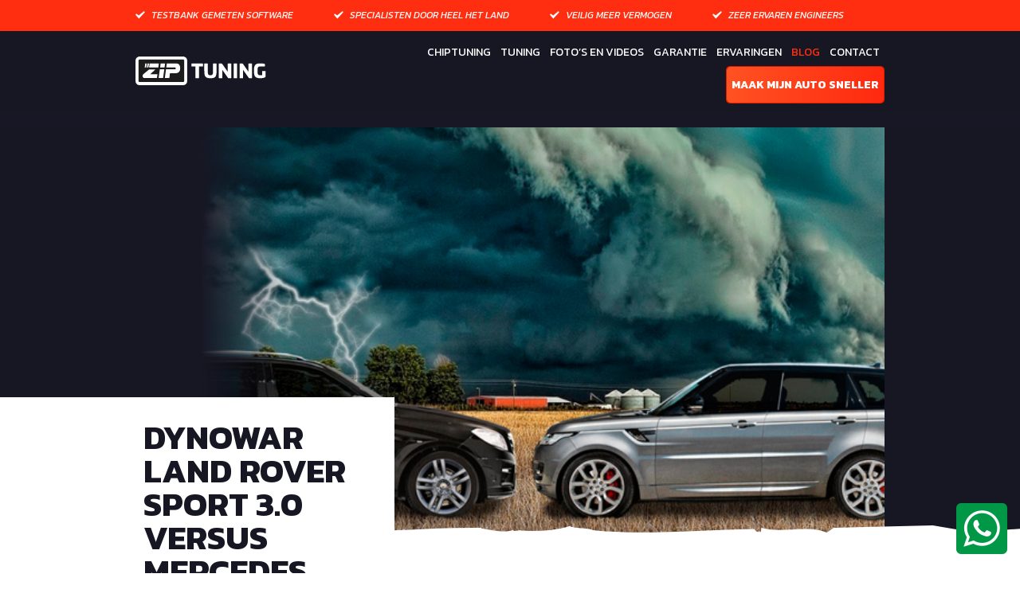

--- FILE ---
content_type: text/html; charset=UTF-8
request_url: https://www.ziptuning.nl/blog/dynowar-land-rover-sport-3-0-versus-mercedes-benz-ml/
body_size: 16156
content:
<!DOCTYPE html>
<html>
<head>
    <meta charset="utf-8">
    <meta name="viewport" content="width=device-width, initial-scale=1.0">

		<style>img:is([sizes="auto" i], [sizes^="auto," i]) { contain-intrinsic-size: 3000px 1500px }</style>
	
<!-- Search Engine Optimization door Rank Math PRO - https://rankmath.com/ -->
<title>Dynowar Land Rover Sport 3.0 versus Mercedes Benz ML - ZIPtuning Blog</title><link rel="preload" as="style" href="https://fonts.googleapis.com/css?family=Roboto%3A300%2C400%2C400i%2C500%2C700%7CKanit%3A300%2C400%2C400i%2C500%2C500i%2C600%2C700%2C700i&#038;display=swap" /><link rel="stylesheet" href="https://fonts.googleapis.com/css?family=Roboto%3A300%2C400%2C400i%2C500%2C700%7CKanit%3A300%2C400%2C400i%2C500%2C500i%2C600%2C700%2C700i&#038;display=swap" media="print" onload="this.media='all'" /><noscript><link rel="stylesheet" href="https://fonts.googleapis.com/css?family=Roboto%3A300%2C400%2C400i%2C500%2C700%7CKanit%3A300%2C400%2C400i%2C500%2C500i%2C600%2C700%2C700i&#038;display=swap" /></noscript><link rel="stylesheet" href="https://www.ziptuning.nl/wp-content/cache/min/1/8379dfbec6d534abfb2302b5d3dec39c.css" media="all" data-minify="1" />
<meta name="description" content="Moddergevecht tussen twee grommende SUV beesten"/>
<meta name="robots" content="follow, index, max-snippet:-1, max-video-preview:-1, max-image-preview:large"/>
<link rel="canonical" href="https://www.ziptuning.nl/blog/dynowar-land-rover-sport-3-0-versus-mercedes-benz-ml/" />
<meta property="og:locale" content="nl_NL" />
<meta property="og:type" content="article" />
<meta property="og:title" content="Dynowar Land Rover Sport 3.0 versus Mercedes Benz ML - ZIPtuning Blog" />
<meta property="og:description" content="Moddergevecht tussen twee grommende SUV beesten" />
<meta property="og:url" content="https://www.ziptuning.nl/blog/dynowar-land-rover-sport-3-0-versus-mercedes-benz-ml/" />
<meta property="og:site_name" content="Ziptuning" />
<meta property="article:tag" content="chiptuning" />
<meta property="article:tag" content="Land Rover" />
<meta property="article:tag" content="mercedes benz" />
<meta property="article:tag" content="ml" />
<meta property="article:tag" content="range rover sport" />
<meta property="article:tag" content="ziptuning" />
<meta property="article:section" content="Dynowar" />
<meta property="og:updated_time" content="2018-05-24T19:58:07+00:00" />
<meta property="og:image" content="https://www.ziptuning.nl/wp-content/uploads/2015/08/land_rover_sport_vs_mercedes_benz_ml.jpg" />
<meta property="og:image:secure_url" content="https://www.ziptuning.nl/wp-content/uploads/2015/08/land_rover_sport_vs_mercedes_benz_ml.jpg" />
<meta property="og:image:width" content="672" />
<meta property="og:image:height" content="377" />
<meta property="og:image:alt" content="land rover sport vs mercedes benz ml" />
<meta property="og:image:type" content="image/jpeg" />
<meta property="article:published_time" content="2015-08-17T11:32:28+00:00" />
<meta property="article:modified_time" content="2018-05-24T19:58:07+00:00" />
<meta name="twitter:card" content="summary_large_image" />
<meta name="twitter:title" content="Dynowar Land Rover Sport 3.0 versus Mercedes Benz ML - ZIPtuning Blog" />
<meta name="twitter:description" content="Moddergevecht tussen twee grommende SUV beesten" />
<meta name="twitter:image" content="https://www.ziptuning.nl/wp-content/uploads/2015/08/land_rover_sport_vs_mercedes_benz_ml.jpg" />
<meta name="twitter:label1" content="Geschreven door" />
<meta name="twitter:data1" content="phtdegraaf" />
<meta name="twitter:label2" content="Tijd om te lezen" />
<meta name="twitter:data2" content="6 minuten" />
<script type="application/ld+json" class="rank-math-schema-pro">{"@context":"https://schema.org","@graph":[{"@type":"Organization","@id":"https://www.ziptuning.nl/#organization","name":"Ziptuning","url":"https://www.ziptuning.nl","logo":{"@type":"ImageObject","@id":"https://www.ziptuning.nl/#logo","url":"https://www.ziptuning.nl/wp-content/uploads/2018/06/logo-b.png","contentUrl":"https://www.ziptuning.nl/wp-content/uploads/2018/06/logo-b.png","caption":"Ziptuning","inLanguage":"nl-NL","width":"514","height":"250"}},{"@type":"WebSite","@id":"https://www.ziptuning.nl/#website","url":"https://www.ziptuning.nl","name":"Ziptuning","publisher":{"@id":"https://www.ziptuning.nl/#organization"},"inLanguage":"nl-NL"},{"@type":"ImageObject","@id":"https://www.ziptuning.nl/wp-content/uploads/2015/08/land_rover_sport_vs_mercedes_benz_ml.jpg","url":"https://www.ziptuning.nl/wp-content/uploads/2015/08/land_rover_sport_vs_mercedes_benz_ml.jpg","width":"672","height":"377","caption":"land rover sport vs mercedes benz ml","inLanguage":"nl-NL"},{"@type":"BreadcrumbList","@id":"https://www.ziptuning.nl/blog/dynowar-land-rover-sport-3-0-versus-mercedes-benz-ml/#breadcrumb","itemListElement":[{"@type":"ListItem","position":"1","item":{"@id":"https://www.ziptuning.nl","name":"Home"}},{"@type":"ListItem","position":"2","item":{"@id":"https://www.ziptuning.nl/blog/dynowar-land-rover-sport-3-0-versus-mercedes-benz-ml/","name":"Dynowar Land Rover Sport 3.0 versus Mercedes Benz ML"}}]},{"@type":"WebPage","@id":"https://www.ziptuning.nl/blog/dynowar-land-rover-sport-3-0-versus-mercedes-benz-ml/#webpage","url":"https://www.ziptuning.nl/blog/dynowar-land-rover-sport-3-0-versus-mercedes-benz-ml/","name":"Dynowar Land Rover Sport 3.0 versus Mercedes Benz ML - ZIPtuning Blog","datePublished":"2015-08-17T11:32:28+00:00","dateModified":"2018-05-24T19:58:07+00:00","isPartOf":{"@id":"https://www.ziptuning.nl/#website"},"primaryImageOfPage":{"@id":"https://www.ziptuning.nl/wp-content/uploads/2015/08/land_rover_sport_vs_mercedes_benz_ml.jpg"},"inLanguage":"nl-NL","breadcrumb":{"@id":"https://www.ziptuning.nl/blog/dynowar-land-rover-sport-3-0-versus-mercedes-benz-ml/#breadcrumb"}},{"@type":"Person","@id":"https://www.ziptuning.nl/blog/dynowar-land-rover-sport-3-0-versus-mercedes-benz-ml/#author","name":"phtdegraaf","image":{"@type":"ImageObject","@id":"https://secure.gravatar.com/avatar/17bf991e14e883fe25b1fe431d4bdda356037ae8932fdf722e6d3faa0e639f34?s=96&amp;d=mm&amp;r=g","url":"https://secure.gravatar.com/avatar/17bf991e14e883fe25b1fe431d4bdda356037ae8932fdf722e6d3faa0e639f34?s=96&amp;d=mm&amp;r=g","caption":"phtdegraaf","inLanguage":"nl-NL"},"worksFor":{"@id":"https://www.ziptuning.nl/#organization"}},{"@type":"BlogPosting","headline":"Dynowar Land Rover Sport 3.0 versus Mercedes Benz ML - ZIPtuning Blog","datePublished":"2015-08-17T11:32:28+00:00","dateModified":"2018-05-24T19:58:07+00:00","author":{"@id":"https://www.ziptuning.nl/blog/dynowar-land-rover-sport-3-0-versus-mercedes-benz-ml/#author","name":"phtdegraaf"},"publisher":{"@id":"https://www.ziptuning.nl/#organization"},"description":"Moddergevecht tussen twee grommende SUV beesten","name":"Dynowar Land Rover Sport 3.0 versus Mercedes Benz ML - ZIPtuning Blog","@id":"https://www.ziptuning.nl/blog/dynowar-land-rover-sport-3-0-versus-mercedes-benz-ml/#richSnippet","isPartOf":{"@id":"https://www.ziptuning.nl/blog/dynowar-land-rover-sport-3-0-versus-mercedes-benz-ml/#webpage"},"image":{"@id":"https://www.ziptuning.nl/wp-content/uploads/2015/08/land_rover_sport_vs_mercedes_benz_ml.jpg"},"inLanguage":"nl-NL","mainEntityOfPage":{"@id":"https://www.ziptuning.nl/blog/dynowar-land-rover-sport-3-0-versus-mercedes-benz-ml/#webpage"}}]}</script>
<!-- /Rank Math WordPress SEO plugin -->

<link rel='dns-prefetch' href='//maxcdn.bootstrapcdn.com' />
<link rel='dns-prefetch' href='//fonts.googleapis.com' />
<link href='https://fonts.gstatic.com' crossorigin rel='preconnect' />

<style id='classic-theme-styles-inline-css' type='text/css'>
/*! This file is auto-generated */
.wp-block-button__link{color:#fff;background-color:#32373c;border-radius:9999px;box-shadow:none;text-decoration:none;padding:calc(.667em + 2px) calc(1.333em + 2px);font-size:1.125em}.wp-block-file__button{background:#32373c;color:#fff;text-decoration:none}
</style>
<style id='global-styles-inline-css' type='text/css'>
:root{--wp--preset--aspect-ratio--square: 1;--wp--preset--aspect-ratio--4-3: 4/3;--wp--preset--aspect-ratio--3-4: 3/4;--wp--preset--aspect-ratio--3-2: 3/2;--wp--preset--aspect-ratio--2-3: 2/3;--wp--preset--aspect-ratio--16-9: 16/9;--wp--preset--aspect-ratio--9-16: 9/16;--wp--preset--color--black: #000000;--wp--preset--color--cyan-bluish-gray: #abb8c3;--wp--preset--color--white: #ffffff;--wp--preset--color--pale-pink: #f78da7;--wp--preset--color--vivid-red: #cf2e2e;--wp--preset--color--luminous-vivid-orange: #ff6900;--wp--preset--color--luminous-vivid-amber: #fcb900;--wp--preset--color--light-green-cyan: #7bdcb5;--wp--preset--color--vivid-green-cyan: #00d084;--wp--preset--color--pale-cyan-blue: #8ed1fc;--wp--preset--color--vivid-cyan-blue: #0693e3;--wp--preset--color--vivid-purple: #9b51e0;--wp--preset--gradient--vivid-cyan-blue-to-vivid-purple: linear-gradient(135deg,rgba(6,147,227,1) 0%,rgb(155,81,224) 100%);--wp--preset--gradient--light-green-cyan-to-vivid-green-cyan: linear-gradient(135deg,rgb(122,220,180) 0%,rgb(0,208,130) 100%);--wp--preset--gradient--luminous-vivid-amber-to-luminous-vivid-orange: linear-gradient(135deg,rgba(252,185,0,1) 0%,rgba(255,105,0,1) 100%);--wp--preset--gradient--luminous-vivid-orange-to-vivid-red: linear-gradient(135deg,rgba(255,105,0,1) 0%,rgb(207,46,46) 100%);--wp--preset--gradient--very-light-gray-to-cyan-bluish-gray: linear-gradient(135deg,rgb(238,238,238) 0%,rgb(169,184,195) 100%);--wp--preset--gradient--cool-to-warm-spectrum: linear-gradient(135deg,rgb(74,234,220) 0%,rgb(151,120,209) 20%,rgb(207,42,186) 40%,rgb(238,44,130) 60%,rgb(251,105,98) 80%,rgb(254,248,76) 100%);--wp--preset--gradient--blush-light-purple: linear-gradient(135deg,rgb(255,206,236) 0%,rgb(152,150,240) 100%);--wp--preset--gradient--blush-bordeaux: linear-gradient(135deg,rgb(254,205,165) 0%,rgb(254,45,45) 50%,rgb(107,0,62) 100%);--wp--preset--gradient--luminous-dusk: linear-gradient(135deg,rgb(255,203,112) 0%,rgb(199,81,192) 50%,rgb(65,88,208) 100%);--wp--preset--gradient--pale-ocean: linear-gradient(135deg,rgb(255,245,203) 0%,rgb(182,227,212) 50%,rgb(51,167,181) 100%);--wp--preset--gradient--electric-grass: linear-gradient(135deg,rgb(202,248,128) 0%,rgb(113,206,126) 100%);--wp--preset--gradient--midnight: linear-gradient(135deg,rgb(2,3,129) 0%,rgb(40,116,252) 100%);--wp--preset--font-size--small: 13px;--wp--preset--font-size--medium: 20px;--wp--preset--font-size--large: 36px;--wp--preset--font-size--x-large: 42px;--wp--preset--spacing--20: 0.44rem;--wp--preset--spacing--30: 0.67rem;--wp--preset--spacing--40: 1rem;--wp--preset--spacing--50: 1.5rem;--wp--preset--spacing--60: 2.25rem;--wp--preset--spacing--70: 3.38rem;--wp--preset--spacing--80: 5.06rem;--wp--preset--shadow--natural: 6px 6px 9px rgba(0, 0, 0, 0.2);--wp--preset--shadow--deep: 12px 12px 50px rgba(0, 0, 0, 0.4);--wp--preset--shadow--sharp: 6px 6px 0px rgba(0, 0, 0, 0.2);--wp--preset--shadow--outlined: 6px 6px 0px -3px rgba(255, 255, 255, 1), 6px 6px rgba(0, 0, 0, 1);--wp--preset--shadow--crisp: 6px 6px 0px rgba(0, 0, 0, 1);}:where(.is-layout-flex){gap: 0.5em;}:where(.is-layout-grid){gap: 0.5em;}body .is-layout-flex{display: flex;}.is-layout-flex{flex-wrap: wrap;align-items: center;}.is-layout-flex > :is(*, div){margin: 0;}body .is-layout-grid{display: grid;}.is-layout-grid > :is(*, div){margin: 0;}:where(.wp-block-columns.is-layout-flex){gap: 2em;}:where(.wp-block-columns.is-layout-grid){gap: 2em;}:where(.wp-block-post-template.is-layout-flex){gap: 1.25em;}:where(.wp-block-post-template.is-layout-grid){gap: 1.25em;}.has-black-color{color: var(--wp--preset--color--black) !important;}.has-cyan-bluish-gray-color{color: var(--wp--preset--color--cyan-bluish-gray) !important;}.has-white-color{color: var(--wp--preset--color--white) !important;}.has-pale-pink-color{color: var(--wp--preset--color--pale-pink) !important;}.has-vivid-red-color{color: var(--wp--preset--color--vivid-red) !important;}.has-luminous-vivid-orange-color{color: var(--wp--preset--color--luminous-vivid-orange) !important;}.has-luminous-vivid-amber-color{color: var(--wp--preset--color--luminous-vivid-amber) !important;}.has-light-green-cyan-color{color: var(--wp--preset--color--light-green-cyan) !important;}.has-vivid-green-cyan-color{color: var(--wp--preset--color--vivid-green-cyan) !important;}.has-pale-cyan-blue-color{color: var(--wp--preset--color--pale-cyan-blue) !important;}.has-vivid-cyan-blue-color{color: var(--wp--preset--color--vivid-cyan-blue) !important;}.has-vivid-purple-color{color: var(--wp--preset--color--vivid-purple) !important;}.has-black-background-color{background-color: var(--wp--preset--color--black) !important;}.has-cyan-bluish-gray-background-color{background-color: var(--wp--preset--color--cyan-bluish-gray) !important;}.has-white-background-color{background-color: var(--wp--preset--color--white) !important;}.has-pale-pink-background-color{background-color: var(--wp--preset--color--pale-pink) !important;}.has-vivid-red-background-color{background-color: var(--wp--preset--color--vivid-red) !important;}.has-luminous-vivid-orange-background-color{background-color: var(--wp--preset--color--luminous-vivid-orange) !important;}.has-luminous-vivid-amber-background-color{background-color: var(--wp--preset--color--luminous-vivid-amber) !important;}.has-light-green-cyan-background-color{background-color: var(--wp--preset--color--light-green-cyan) !important;}.has-vivid-green-cyan-background-color{background-color: var(--wp--preset--color--vivid-green-cyan) !important;}.has-pale-cyan-blue-background-color{background-color: var(--wp--preset--color--pale-cyan-blue) !important;}.has-vivid-cyan-blue-background-color{background-color: var(--wp--preset--color--vivid-cyan-blue) !important;}.has-vivid-purple-background-color{background-color: var(--wp--preset--color--vivid-purple) !important;}.has-black-border-color{border-color: var(--wp--preset--color--black) !important;}.has-cyan-bluish-gray-border-color{border-color: var(--wp--preset--color--cyan-bluish-gray) !important;}.has-white-border-color{border-color: var(--wp--preset--color--white) !important;}.has-pale-pink-border-color{border-color: var(--wp--preset--color--pale-pink) !important;}.has-vivid-red-border-color{border-color: var(--wp--preset--color--vivid-red) !important;}.has-luminous-vivid-orange-border-color{border-color: var(--wp--preset--color--luminous-vivid-orange) !important;}.has-luminous-vivid-amber-border-color{border-color: var(--wp--preset--color--luminous-vivid-amber) !important;}.has-light-green-cyan-border-color{border-color: var(--wp--preset--color--light-green-cyan) !important;}.has-vivid-green-cyan-border-color{border-color: var(--wp--preset--color--vivid-green-cyan) !important;}.has-pale-cyan-blue-border-color{border-color: var(--wp--preset--color--pale-cyan-blue) !important;}.has-vivid-cyan-blue-border-color{border-color: var(--wp--preset--color--vivid-cyan-blue) !important;}.has-vivid-purple-border-color{border-color: var(--wp--preset--color--vivid-purple) !important;}.has-vivid-cyan-blue-to-vivid-purple-gradient-background{background: var(--wp--preset--gradient--vivid-cyan-blue-to-vivid-purple) !important;}.has-light-green-cyan-to-vivid-green-cyan-gradient-background{background: var(--wp--preset--gradient--light-green-cyan-to-vivid-green-cyan) !important;}.has-luminous-vivid-amber-to-luminous-vivid-orange-gradient-background{background: var(--wp--preset--gradient--luminous-vivid-amber-to-luminous-vivid-orange) !important;}.has-luminous-vivid-orange-to-vivid-red-gradient-background{background: var(--wp--preset--gradient--luminous-vivid-orange-to-vivid-red) !important;}.has-very-light-gray-to-cyan-bluish-gray-gradient-background{background: var(--wp--preset--gradient--very-light-gray-to-cyan-bluish-gray) !important;}.has-cool-to-warm-spectrum-gradient-background{background: var(--wp--preset--gradient--cool-to-warm-spectrum) !important;}.has-blush-light-purple-gradient-background{background: var(--wp--preset--gradient--blush-light-purple) !important;}.has-blush-bordeaux-gradient-background{background: var(--wp--preset--gradient--blush-bordeaux) !important;}.has-luminous-dusk-gradient-background{background: var(--wp--preset--gradient--luminous-dusk) !important;}.has-pale-ocean-gradient-background{background: var(--wp--preset--gradient--pale-ocean) !important;}.has-electric-grass-gradient-background{background: var(--wp--preset--gradient--electric-grass) !important;}.has-midnight-gradient-background{background: var(--wp--preset--gradient--midnight) !important;}.has-small-font-size{font-size: var(--wp--preset--font-size--small) !important;}.has-medium-font-size{font-size: var(--wp--preset--font-size--medium) !important;}.has-large-font-size{font-size: var(--wp--preset--font-size--large) !important;}.has-x-large-font-size{font-size: var(--wp--preset--font-size--x-large) !important;}
:where(.wp-block-post-template.is-layout-flex){gap: 1.25em;}:where(.wp-block-post-template.is-layout-grid){gap: 1.25em;}
:where(.wp-block-columns.is-layout-flex){gap: 2em;}:where(.wp-block-columns.is-layout-grid){gap: 2em;}
:root :where(.wp-block-pullquote){font-size: 1.5em;line-height: 1.6;}
</style>







<link rel='stylesheet' id='wp-add-custom-css-css' href='https://www.ziptuning.nl?display_custom_css=css&#038;ver=898de02d1a471df9dd263fc9b1d046c3' type='text/css' media='all' />
<script type="text/javascript" src="https://www.ziptuning.nl/wp-includes/js/jquery/jquery.min.js?ver=3.7.1" id="jquery-core-js"></script>
<script type="text/javascript" src="https://www.ziptuning.nl/wp-includes/js/jquery/jquery-migrate.min.js?ver=3.4.1" id="jquery-migrate-js"></script>
<link rel="https://api.w.org/" href="https://www.ziptuning.nl/wp-json/" /><link rel="alternate" title="JSON" type="application/json" href="https://www.ziptuning.nl/wp-json/wp/v2/posts/1593" /><link rel="EditURI" type="application/rsd+xml" title="RSD" href="https://www.ziptuning.nl/xmlrpc.php?rsd" />

<link rel='shortlink' href='https://www.ziptuning.nl/?p=1593' />
<link rel="alternate" title="oEmbed (JSON)" type="application/json+oembed" href="https://www.ziptuning.nl/wp-json/oembed/1.0/embed?url=https%3A%2F%2Fwww.ziptuning.nl%2Fblog%2Fdynowar-land-rover-sport-3-0-versus-mercedes-benz-ml%2F" />
<link rel="alternate" title="oEmbed (XML)" type="text/xml+oembed" href="https://www.ziptuning.nl/wp-json/oembed/1.0/embed?url=https%3A%2F%2Fwww.ziptuning.nl%2Fblog%2Fdynowar-land-rover-sport-3-0-versus-mercedes-benz-ml%2F&#038;format=xml" />

		      <meta name="onesignal" content="wordpress-plugin"/>
            <script>

      window.OneSignalDeferred = window.OneSignalDeferred || [];

      OneSignalDeferred.push(function(OneSignal) {
        var oneSignal_options = {};
        window._oneSignalInitOptions = oneSignal_options;

        oneSignal_options['serviceWorkerParam'] = { scope: '/' };
oneSignal_options['serviceWorkerPath'] = 'OneSignalSDKWorker.js.php';

        OneSignal.Notifications.setDefaultUrl("https://www.ziptuning.nl");

        oneSignal_options['wordpress'] = true;
oneSignal_options['appId'] = '211fb1f0-e2da-495c-8db0-d38cd1e98b6b';
oneSignal_options['allowLocalhostAsSecureOrigin'] = true;
oneSignal_options['welcomeNotification'] = { };
oneSignal_options['welcomeNotification']['disable'] = true;
oneSignal_options['path'] = "https://www.ziptuning.nl/wp-content/plugins/onesignal-free-web-push-notifications/sdk_files/";
oneSignal_options['safari_web_id'] = "web.onesignal.auto.5f176c09-6482-49c9-87ea-0c57aa3981a0";
oneSignal_options['promptOptions'] = { };
oneSignal_options['promptOptions']['actionMessage'] = "Altijd direct op de hoogte van het laatste tuningsnieuws van ZIPtuning";
oneSignal_options['promptOptions']['acceptButtonText'] = "Ja prima";
oneSignal_options['promptOptions']['cancelButtonText'] = "Misschien later";
              OneSignal.init(window._oneSignalInitOptions);
              OneSignal.Slidedown.promptPush()      });

      function documentInitOneSignal() {
        var oneSignal_elements = document.getElementsByClassName("OneSignal-prompt");

        var oneSignalLinkClickHandler = function(event) { OneSignal.Notifications.requestPermission(); event.preventDefault(); };        for(var i = 0; i < oneSignal_elements.length; i++)
          oneSignal_elements[i].addEventListener('click', oneSignalLinkClickHandler, false);
      }

      if (document.readyState === 'complete') {
           documentInitOneSignal();
      }
      else {
           window.addEventListener("load", function(event){
               documentInitOneSignal();
          });
      }
    </script>
<link rel="amphtml" href="https://www.ziptuning.nl/blog/dynowar-land-rover-sport-3-0-versus-mercedes-benz-ml/amp/"><link rel="icon" href="https://www.ziptuning.nl/wp-content/uploads/2018/06/cropped-logo-b-32x32.png" sizes="32x32" />
<link rel="icon" href="https://www.ziptuning.nl/wp-content/uploads/2018/06/cropped-logo-b-192x192.png" sizes="192x192" />
<link rel="apple-touch-icon" href="https://www.ziptuning.nl/wp-content/uploads/2018/06/cropped-logo-b-180x180.png" />
<meta name="msapplication-TileImage" content="https://www.ziptuning.nl/wp-content/uploads/2018/06/cropped-logo-b-270x270.png" />
<noscript><style id="rocket-lazyload-nojs-css">.rll-youtube-player, [data-lazy-src]{display:none !important;}</style></noscript>
    <!-- Webchat -->
<script src="https://app.weply.chat/widget/cce05273bd2f9f35203890bfd3450773" async></script>

<meta name="facebook-domain-verification" content="teyqbl6k1wvtqskpwcn6yl5nvkw954" />

<!-- Google Tag Manager -->
<script>(function(w,d,s,l,i){w[l]=w[l]||[];w[l].push({'gtm.start':
new Date().getTime(),event:'gtm.js'});var f=d.getElementsByTagName(s)[0],
j=d.createElement(s),dl=l!='dataLayer'?'&l='+l:'';j.async=true;j.src=
'https://www.googletagmanager.com/gtm.js?id='+i+dl;f.parentNode.insertBefore(j,f);
})(window,document,'script','dataLayer','GTM-WM6ZRRDH');</script>
<!-- End Google Tag Manager -->


</head>
<body class="wp-singular post-template-default single single-post postid-1593 single-format-standard wp-theme-ziptuning">

    <!-- Google Tag Manager (noscript) --> 
<noscript><iframe src="https://www.googletagmanager.com/ns.html?id=GTM-WM6ZRRDH"
height="0" width="0" style="display:none;visibility:hidden"></iframe></noscript>
<!-- End Google Tag Manager (noscript) -->

<div id="wrapper">
    <div class="header-holder"></div>
    <header id="header" class="header-holder">
        <div class="container">
            <div class="logo">
                <a href="https://www.ziptuning.nl">
                    <img src="data:image/svg+xml,%3Csvg%20xmlns='http://www.w3.org/2000/svg'%20viewBox='0%200%20205%2047'%3E%3C/svg%3E" width="205" height="47" alt="Zip Tuning Tuning by Carlovers" data-lazy-src="https://www.ziptuning.nl/wp-content/themes/ziptuning/images/logo.svg"><noscript><img src="https://www.ziptuning.nl/wp-content/themes/ziptuning/images/logo.svg" width="205" height="47" alt="Zip Tuning Tuning by Carlovers"></noscript>
                </a>
            </div>
            <div class="nav-drop">
                <div class="nav-holder">
                    <nav id="nav">
						<ul id="menu-main-navigation" class=""><li id="menu-item-52476" class="menu-item menu-item-type-custom menu-item-object-custom menu-item-52476 "><a href="https://www.ziptuning.nl/chiptuning/">Chiptuning</a></li>
<li id="menu-item-52587" class="menu-item menu-item-type-post_type menu-item-object-page menu-item-52587 "><a href="https://www.ziptuning.nl/tuning/">Tuning</a></li>
<li id="menu-item-210" class="menu-item menu-item-type-post_type menu-item-object-page menu-item-210 "><a href="https://www.ziptuning.nl/fotos-en-videos/">Foto&#8217;s en Videos</a></li>
<li id="menu-item-211" class="menu-item menu-item-type-post_type menu-item-object-page menu-item-211 "><a href="https://www.ziptuning.nl/garantie/">Garantie</a></li>
<li id="menu-item-215" class="menu-item menu-item-type-post_type menu-item-object-page menu-item-215 "><a href="https://www.ziptuning.nl/ervaringen/">Ervaringen</a></li>
<li id="menu-item-52521" class="menu-item menu-item-type-custom menu-item-object-custom menu-item-52521 current-menu-item active"><a href="https://www.ziptuning.nl/blog/">Blog</a></li>
<li id="menu-item-221" class="menu-item menu-item-type-post_type menu-item-object-page menu-item-221 "><a href="https://www.ziptuning.nl/contact/">Contact</a></li>
<li id="menu-item-24" class="btn btn-warning find-my-car-by-license menu-item menu-item-type-custom menu-item-object-custom menu-item-24 "><a href="#modal-find-my-car-automatic">Maak mijn auto sneller</a></li>
</ul>                    </nav>
					                            <ul class="feature-list">
								<li>Testbank gemeten software</li><li>Specialisten door heel het land</li><li>Veilig meer vermogen</li><li>Zeer ervaren engineers </li>                            </ul>
							                </div>
            </div>
            <a href="#" class="nav-opener"><span></span></a>
        </div>
    </header>
    <main id="main" role="main">

        <div id="breadcrumbs">
            <div class="container">
                <div class="row">

                    <div class="col-md-9">
                   
                        <div class="crumbs">
                                                </div>
                    </div>

                     <div class="col-md-3 shop-header">

                                                  
                        

                     </div>
                </div>
            </div>
        </div>                    <section class="banner container">
				        <img width="672" height="377" src="data:image/svg+xml,%3Csvg%20xmlns='http://www.w3.org/2000/svg'%20viewBox='0%200%20672%20377'%3E%3C/svg%3E" class="attachment-full size-full wp-post-image" alt="land rover sport vs mercedes benz ml" decoding="async" fetchpriority="high" data-lazy-srcset="https://www.ziptuning.nl/wp-content/uploads/2015/08/land_rover_sport_vs_mercedes_benz_ml.jpg 672w, https://www.ziptuning.nl/wp-content/uploads/2015/08/land_rover_sport_vs_mercedes_benz_ml-300x168.jpg 300w" data-lazy-sizes="(max-width: 672px) 100vw, 672px" data-lazy-src="https://www.ziptuning.nl/wp-content/uploads/2015/08/land_rover_sport_vs_mercedes_benz_ml.jpg" /><noscript><img width="672" height="377" src="https://www.ziptuning.nl/wp-content/uploads/2015/08/land_rover_sport_vs_mercedes_benz_ml.jpg" class="attachment-full size-full wp-post-image" alt="land rover sport vs mercedes benz ml" decoding="async" fetchpriority="high" srcset="https://www.ziptuning.nl/wp-content/uploads/2015/08/land_rover_sport_vs_mercedes_benz_ml.jpg 672w, https://www.ziptuning.nl/wp-content/uploads/2015/08/land_rover_sport_vs_mercedes_benz_ml-300x168.jpg 300w" sizes="(max-width: 672px) 100vw, 672px" /></noscript>                    </section>
                <section data-bg="https://www.ziptuning.nl/wp-content/themes/ziptuning/images/divider-white2.svg" class="divider-dark-to-white alt rocket-lazyload" style=""></section>
				            <section class="blogpost container">
                <header class="blog-header">
                    <h1>Dynowar Land Rover Sport 3.0 versus Mercedes Benz ML</h1>
                    <p>
						GEPLAATST IN						<a href='https://www.ziptuning.nl/blog/category/dynowar/'>dynowar</a>                    </p>
                    <time datetime="17-08-2015">17-08-2015</time>
                </header>
                <div class="text-holder">
					<p><strong>Als je twee <em>‘beesten’</em> wilt vergelijken, dan zoek je de modderbak op, duikel je over heuveltjes, beklim je hellingen en race je door kniehoog water. Jawel, we testen vandaag twee gruwelijke <em>‘monsters’</em>. De <a href="https://www.ziptuning.nl/Chiptuning/Land-Rover-Range-Rover-Sport-3.0-TDV6-258-pk-car-12249.html#header">Land Rover Sport 3.0 TDV6</a> versus de <a href="https://www.ziptuning.nl/Chiptuning/Mercedes-Benz-ML-350-BlueTEC-258-pk-W166-car-13901.html#header">Mercedes Benz ML 350 BlueTEC</a>. Twee wagens met pit waar je <em>‘U’</em> tegen zegt! Het is maar goed dat het geen cabrio’s zijn, want de modder spat ons om de oren.</strong></p>
<p>Nee, wees gerust, we gaan niet met moddergooien, maar we stellen de wagens wel graag even aan je voor…</p>
<h3><strong>Indrukwekkende Rover Sport</strong></h3>
<p>De <a href="https://www.ziptuning.nl/Chiptuning/Land-Rover-Range-Rover-Sport-3.0-TDV6-258-pk-car-12249.html#header">Land Rover Sport 3.0</a> is indrukwekkend. Boezemt ontzag, wellicht zelfs angst in. Voetgangers springen snel weg en automobilisten voor je op de linkerbaan schuiven opzij om je monsterlijke wagen snel voor te laten gaan. Jij regeert! Want ook on the road is dit een <em>‘beest’</em> waar je indruk mee maakt.</p>
<blockquote><p>&#8220;Range Rover Sport boezemt angst in&#8221;</p></blockquote>
<h3><strong>Interieur van de Range Rover Sport</strong></h3>
<p>Zeker, de meeste bedieningselementen &#8211; zoals stuur en instrumentarium &#8211; zijn uitwisselbaar met die van de <a href="https://www.ziptuning.nl/Chiptuning/Land-Rover-Discovery-serie-138.html">Land Rover Discovery</a>, maar dat is logisch, want de <a href="https://www.ziptuning.nl/Chiptuning/Land-Rover-Range-Rover-Sport-serie-139.html">Range Rover Sport</a> is onderhuids grotendeels een <a href="https://www.ziptuning.nl/Chiptuning/Land-Rover-Discovery-serie-138.html">Discovery</a>. Wel is gebruik gemaakt van exclusievere materialen en een gedetailleerdere afwerking. Minpunt is evenwel het veel krappere interieur. Menig chauffeur zal zich afvragen wanneer ze een botsing krijgen. Niet met een andere wagen of een doldrieste voetganger, wel met het plafond. Daarentegen heeft dit beest wel een bagageruimte van ruim 900 liter. Maar ja, daarvandaan kun je niet autorijden…</p>
<h3><strong><img decoding="async" style="float: right; margin: 15px;" src="data:image/svg+xml,%3Csvg%20xmlns='http://www.w3.org/2000/svg'%20viewBox='0%200%200%200'%3E%3C/svg%3E" alt="Land Rover Range Rover Sport TDV6 Tuning" data-lazy-src="https://www.ziptuning.nl/media/images/articles/blogs/dynowar/land_rover_range_rover_sport_tdv6_tuning.jpg" /><noscript><img decoding="async" style="float: right; margin: 15px;" src="https://www.ziptuning.nl/media/images/articles/blogs/dynowar/land_rover_range_rover_sport_tdv6_tuning.jpg" alt="Land Rover Range Rover Sport TDV6 Tuning" /></noscript>Robuuste diesel met 3.0 TDV6</strong></h3>
<p>Deze robuuste diesel weegt rond de 2,5 ton, maar met het koppel van 600 Nm is dat totaal geen probleem. Je merkt niet dat je met een <em>‘tank’</em> de weg op gaat. Een van de grootste verbeteringen is de drieliter TDV6 met twee sequentiële turbo’s. Inderdaad, hetzelfde blok als in de <a href="https://www.ziptuning.nl/Chiptuning/Jaguar-XF-serie-511.html">Jaguar XF</a>. Klinkt heerlijk en is ook nog eens 30 procent sterker dan de oude 2.7. Hierdoor heeft de <a href="https://www.ziptuning.nl/Chiptuning/Land-Rover-Range-Rover-Sport-3.0-TDV6-258-pk-car-12249.html#header">Range Rover Sport</a> 36 procent meer koppel dan voorheen. Zodra je vanuit stationaire positie het gaspedaal naar beneden drukt, word je loeihard in je stoel geperst en trekt de wagen een immense sprint. De acceleratie van 7,6 seconden mag er echt zijn! De stille zescilinder loopt zonder problemen en uiterst soepel door alle verzetten van de zestraps automaat. Motor en transmissie werken samen zoals dat in iedere auto zou moeten.</p>
<h3><strong>Dubieus rijgedrag</strong></h3>
<p>De <a href="https://www.ziptuning.nl/Chiptuning/Land-Rover-Range-Rover-Sport-3.0-TDV6-258-pk-car-12249.html#header">Sport</a> heeft, zoals je van een <a href="https://www.ziptuning.nl/Chiptuning/Land-Rover-brand-24.html">Land Rover</a> mag verwachten, luchtvering. Dat belooft veel goeds voor het comfort. Toch valt dat ons tegen. Voor een <em>‘tank’</em> lijkt de constant <em>‘stuiterende’</em> koets iets zenuwachtigs te hebben. Wij werden er gaandeweg, stuiter-de-stuiter, een beetje raar van. Zowel off, als on the road, trouwens. Want hoewel het op de gewone wegen minder erg was, merkten we het wel. Dat begon gaandeweg toch wel wat te irriteren. Het had voor ons allemaal iets steviger gemogen. Ook het optionele Adaptive Dynamics, dat onze testauto had, maakte van deze <em>‘Sport’</em> beslist geen dynamisch sturende auto. We constateerden alleen dat het overhellen erdoor werd begrensd. Prettig, maar niet voldoende.</p>
<p>Off the road is het onderstel beter op zijn plaats. Daar waar concurrenten als de <a href="https://www.ziptuning.nl/Chiptuning/Mercedes-Benz-ML-serie-3970.html">ML</a> of de <a href="https://www.ziptuning.nl/Chiptuning/BMW-X5-serie-111.html">X5</a> de grond zouden afvlakken, gaat deze <a href="https://www.ziptuning.nl/Chiptuning/Land-Rover-Range-Rover-Sport-serie-139.html">Sport</a> doodgemoedereerd verder. Bovendien kun je de wagen, door zijn luchtvering, hoger plaatsen. Met het Terrain Response System en de lage gearing is het volgens de fabrikant nagenoeg ondoenlijk om in de zuigende modder vast te zitten. Geruststellend, maar laten we eerlijk zijn, we rijden vaker op asfalt dan off the road, dus in de praktijk hebben we daar niet zo heel veel aan…</p>
<h3><strong><img decoding="async" style="float: left; margin-right: 15px;" src="data:image/svg+xml,%3Csvg%20xmlns='http://www.w3.org/2000/svg'%20viewBox='0%200%200%200'%3E%3C/svg%3E" alt="Mercedes Benz ML W166 350 BlueTEC Chiptuning" data-lazy-src="https://www.ziptuning.nl/media/images/articles/blogs/dynowar/mercedes_benz_ml_w166_350_bluetec_chiptuning.jpg" /><noscript><img decoding="async" style="float: left; margin-right: 15px;" src="https://www.ziptuning.nl/media/images/articles/blogs/dynowar/mercedes_benz_ml_w166_350_bluetec_chiptuning.jpg" alt="Mercedes Benz ML W166 350 BlueTEC Chiptuning" /></noscript>Mercedes is Subliem</strong></h3>
<p>Het design van de <a href="https://www.ziptuning.nl/Chiptuning/Mercedes-Benz-ML-serie-3970.html">ML</a> is geëvolueerd uit voorgaande modellen. Niet spectaculair nieuw, wel doeltreffend beter. In de basis is de wagen dezelfde als zijn voorgangers, maar verschillen zijn er zeker ook. Wat opvalt is dat het front wel veel strakker is ontworpen. Achter is het verschil stukken groter, met bredere units voor de achterlichten, waardoor de <a href="https://www.ziptuning.nl/Chiptuning/Mercedes-Benz-ML-serie-3970.html">ML</a> veel breder dan zijn voorgangers lijkt. Lijkt, want het scheelt nog geen twee centimeter als je de rolmaat er langs legt…</p>
<p>Binnen zie je meteen dat <a href="https://www.ziptuning.nl/Chiptuning/Mercedes-Benz-brand-26.html">Mercedes</a> ook hier een stapje verder is gegaan. Panelen zijn duidelijker gesitueerd. Het ziet er opgeruimd uit, maar vooral de afwerking is ronduit subliem. Ook fraai, de bediening van het offroad-systeem is netjes verzonken en verschijnt pas als jij het wilt. Zo zit het niet in de weg wanneer je het ook niet nodig hebt. En dat is natuurlijk veel minder vaak dan je misschien zou willen. Hoewel… durven we met de <a href="https://www.ziptuning.nl/Chiptuning/Mercedes-Benz-ML-serie-3970.html">Mercedes Benz ML</a> eigenlijk wel off the road? Is hij daarvoor niet te mooi?</p>
<p>De motor in deze <a href="https://www.ziptuning.nl/Chiptuning/Mercedes-Benz-brand-26.html">Mercedes</a> is een 3,5-liter turbodiesel V6 die tegenwoordig niet langer de naam CDI mag dragen. <a href="https://www.ziptuning.nl/Chiptuning/Mercedes-Benz-brand-26.html">Mercedes</a> geeft zijn nieuwe zescilinderdiesels de naam Bluetec mee. Maar welke naam het beestje ook draagt, snel is de auto sowieso. Het koppel bedraagt maar liefst 620 Nm en is al bij 1.600 tpm beschikbaar. Los van zijn kracht is de V6 ook erg geciviliseerd. Het samenspel met de zeventrapsautomaat is prima: deze schakelt niet te snel terug, waardoor je de auto goed op koppel kunt rijden.</p>
<blockquote><p>&#8220;Evolutie in optima forma&#8221;</p></blockquote>
<h3><strong><img decoding="async" style="float: right; margin: 15px;" src="data:image/svg+xml,%3Csvg%20xmlns='http://www.w3.org/2000/svg'%20viewBox='0%200%200%200'%3E%3C/svg%3E" alt="Mercedes Benz ML W166 BlueTEC Tuning" data-lazy-src="https://www.ziptuning.nl/media/images/articles/blogs/dynowar/mercedes_benz_ml_w166_350_bluetec_motor_tuning.jpg" /><noscript><img decoding="async" style="float: right; margin: 15px;" src="https://www.ziptuning.nl/media/images/articles/blogs/dynowar/mercedes_benz_ml_w166_350_bluetec_motor_tuning.jpg" alt="Mercedes Benz ML W166 BlueTEC Tuning" /></noscript>Offroad met de Mercedes Benz ML</strong></h3>
<p><a href="https://www.ziptuning.nl/Chiptuning/Mercedes-Benz-brand-26.html">Mercedes</a> heeft zijn best gedaan met het offroad-pakket van de <a href="https://www.ziptuning.nl/Chiptuning/Mercedes-Benz-ML-serie-3970.html">ML</a>. Denk aan een lage gearing, een sperdifferentieel en extra bescherming voor de onderkant van de auto. Hierdoor kan de <a href="https://www.ziptuning.nl/Chiptuning/Mercedes-Benz-ML-serie-3970.html">ML</a> met gemak door iets meer dan een halve meter water waden, en zijn ook hellingen tot 80% geen probleem meer. Alles is ook nog eens gevisualiseerd op een multimediascherm in de wagen, waar de exacte hellingshoeken en onderstel-afstellingen grafisch worden weergegeven. Toch ook een drawback: je hebt echt andere banden nodig voor als het te modderig wordt. Daar had je bij de <a href="https://www.ziptuning.nl/Chiptuning/Land-Rover-brand-24.html">Land Rover</a> geen last van.</p>
<p>Want eerlijk is eerlijk, de <a href="https://www.ziptuning.nl/Chiptuning/Mercedes-Benz-ML-350-BlueTEC-258-pk-W166-car-13901.html#header">ML</a> voelt zich het meeste thuis op de weg. Daar is de wagen stiller en qua rijgedrag beter in balans dan zijn voorganger. Evolutie in optima forma, dus. Zelfs het bochtenwerk is voor deze imposante wagen een peulenschil met het Active Curve System, ook wel rolstabilisatie genoemd. Het verkleint met zijn actieve ophangingsstabilisatoren de overhelhoek van de auto in bochten, terwijl bij offroad ritten de veerbewegingen van de assen verlicht worden. Dat verhoogt het comfort voor de inzittenden en de rijdynamiek op ieder terrein.</p>
<p>Schakelen verliep tijdens onze testrit zo zacht, dat we het nauwelijks merkten. Een spaarzame of sportieve rijstijl? De versnellingsbak van de <a href="https://www.ziptuning.nl/Chiptuning/Mercedes-Benz-ML-350-BlueTEC-258-pk-W166-car-13901.html#header">ML</a> past zich steeds aan de rijsituatie en aan de individuele rijstijl aan. Schakelen of laten schakelen? Mercedes’ gedegen automatische transmissie beantwoordt deze vraag op onnavolgbare wijze! De 7-trapsautomaat koppelt een hoog reiscomfort aan rijplezier en efficiëntie. Hij overtuigt met zachte en snelle schakelmanoeuvres. Tegelijk draagt de 7G-tronic Plus bij tot een reductie van brandstofverbruik en emissies.</p>
<p>Krachtige tussensprints kun je op elk moment inlassen, want de transmissie schakelt automatisch een of meerdere versnellingen terug, waardoor het acceleratiepotentieel in slechts fracties van een seconde stijgt.</p>
<h3><strong><img decoding="async" style="float: left; margin-bottom: 15px; margin-right: 15px; margin-top: 15px;" src="data:image/svg+xml,%3Csvg%20xmlns='http://www.w3.org/2000/svg'%20viewBox='0%200%200%200'%3E%3C/svg%3E" alt="Land Rover Range Rover Sport TDV6 Motor Tuning" data-lazy-src="https://www.ziptuning.nl/media/images/articles/blogs/dynowar/land_rover_range_rover_sport_tdv6_motor_tuning.jpg" /><noscript><img decoding="async" style="float: left; margin-bottom: 15px; margin-right: 15px; margin-top: 15px;" src="https://www.ziptuning.nl/media/images/articles/blogs/dynowar/land_rover_range_rover_sport_tdv6_motor_tuning.jpg" alt="Land Rover Range Rover Sport TDV6 Motor Tuning" /></noscript>Chiptuning Land Rover Sport 3.0</strong></h3>
<p><a href="https://www.ziptuning.nl/Chiptuning/Land-Rover-Range-Rover-Sport-3.0-TDV6-258-pk-car-12249.html#header">Land Rover Sport 3.0</a> heeft af fabriek 258 pk en 600 Nm koppel. Na <a href="https://www.ziptuning.nl/Chiptuning.html">chiptuning</a> is het aantal paardenkrachten toegenomen met 44 naar 302 pk en is het koppel met maar liefst 53 Nm opgelopen naar 653 Nm. De topsnelheid bedroeg oorspronkelijk 210 km/u en is nu ongeveer 230 km/u. De acceleratie was 7,6 seconden, maar de wagen is nu al van nul naar honderd in circa 6,1 seconden.</p>
<h3><strong>Tuning Mercedes Benz ML</strong></h3>
<p><a href="https://www.ziptuning.nl/Chiptuning/Mercedes-Benz-ML-350-BlueTEC-258-pk-W166-car-13901.html#header">Mercedes Benz ML W166 350 BlueTEC</a> heeft af fabriek 258 pk en 620 Nm koppel. Na <a href="https://www.ziptuning.nl/Chiptuning.html">chiptuning</a> is het aantal paardenkrachten toegenomen met 39 naar 297 pk en is het koppel met maar liefst 83 Nm opgelopen naar 703 Nm. De topsnelheid bedroeg oorspronkelijk 224 km/u en is nu ongeveer 239 km/u. De acceleratie was 7,4 seconden, maar de wagen is nu al van nul naar honderd in circa 6,4 seconden.</p>
<h3><strong>En de winnaar is…</strong></h3>
<p>Tja, de wagen die we hebben gekozen rijdt vooral op de verharde wegen lekkerder en comfortabeler, heeft meer pit, een betere wegligging en ga zo nog maar even door. En zelfs off the road wist hij te imponeren, waar de fabrikant zich doorgaans niet met dit soort uitstapjes bezighoudt. Kortom: indrukwekkend in alle opzichten. Wij gaan voor de <a href="https://www.ziptuning.nl/Chiptuning/Mercedes-Benz-ML-350-BlueTEC-258-pk-W166-car-13901.html#header">Mercedes</a>, maar dat was ongetwijfeld geen verrassing. Maar eerlijk is eerlijk: zochten we een wagen puur voor het rijden op de minder begaanbare wegen, dan heeft de Land Rover deze Dynowar gewonnen…</p>
                </div>
            </section>
			<section class="share-block container">
	<div class="text-holder">
		<p>Share with your friends!</p>
	</div>
	<div class="share-holder">
        <ul>
            <li><a class="facebook" target="_blank" href="https://www.facebook.com/sharer.php?s=100&title=Dynowar+Land+Rover+Sport+3.0+versus+Mercedes+Benz+ML&url=https%3A%2F%2Fwww.ziptuning.nl%2Fblog%2Fdynowar-land-rover-sport-3-0-versus-mercedes-benz-ml%2F"><i class="fab fa-facebook-square"></i></a></li>
            <li><a class="twitter" target="_blank" href="https://twitter.com/share?text=Dynowar+Land+Rover+Sport+3.0+versus+Mercedes+Benz+ML&url=https%3A%2F%2Fwww.ziptuning.nl%2Fblog%2Fdynowar-land-rover-sport-3-0-versus-mercedes-benz-ml%2F"><i class="fab fa-twitter-square"></i></a></li>
            <li><a class="pinterest" target="_blank" href="http://pinterest.com/pin/create/button/?url=https%3A%2F%2Fwww.ziptuning.nl%2Fblog%2Fdynowar-land-rover-sport-3-0-versus-mercedes-benz-ml%2F"><i class="fab fa-pinterest-square"></i></a></li>
        </ul>
	</div>
</section>        <section class="news container">
            <div class="row header">
                <div class="col-xs-12">
                    <h2>Gerelateerde berichten</h2>
                </div>
            </div>
            <div class="news-block">
                
                        <article class="news-post">
                            <div class="img-holder">
                                <a href="https://www.ziptuning.nl/blog/dynowar-land-rover-sport-3-0-versus-mercedes-benz-ml/" class="bg-stretch">
                                    <span data-srcset="https://www.ziptuning.nl/wp-content/uploads/2014/09/wat_weet_je_over_turbo_ziptuning_chiptuning-550x330.jpg"></span>
                                </a>
                            </div>
                            <time datetime="" class="time"></time>
                            <h3><a href="https://www.ziptuning.nl/blog/wat-weet-je-over-turbos/">Wat weet je over turbos?</a></h3>
                        </article>

	                    
                        <article class="news-post">
                            <div class="img-holder">
                                <a href="https://www.ziptuning.nl/blog/dynowar-land-rover-sport-3-0-versus-mercedes-benz-ml/" class="bg-stretch">
                                    <span data-srcset="https://www.ziptuning.nl/wp-content/uploads/2023/03/VW-Golf-1.0-eTSI-550x330.jpeg"></span>
                                </a>
                            </div>
                            <time datetime="" class="time"></time>
                            <h3><a href="https://www.ziptuning.nl/blog/vw-golf-1-0-etsi-ziptuning-mild-hybrid-tuning-110-pk-130-pk-200-nm-240-nm/">VW Golf 1.0 eTSI ZIPtuning Mild Hybrid tuning: 110 PK -&gt; 130 PK / 200 NM -&gt; 240 NM</a></h3>
                        </article>

	                    
                        <article class="news-post">
                            <div class="img-holder">
                                <a href="https://www.ziptuning.nl/blog/dynowar-land-rover-sport-3-0-versus-mercedes-benz-ml/" class="bg-stretch">
                                    <span data-srcset="https://www.ziptuning.nl/wp-content/uploads/2015/07/bmw_m5_f12_560pk.jpg"></span>
                                </a>
                            </div>
                            <time datetime="" class="time"></time>
                            <h3><a href="https://www.ziptuning.nl/blog/directeur-cdc-tandzorg-rijdt-graag-snel/">Directeur CDC Tandzorg rijdt graag snel</a></h3>
                        </article>

	                    
                        <article class="news-post">
                            <div class="img-holder">
                                <a href="https://www.ziptuning.nl/blog/dynowar-land-rover-sport-3-0-versus-mercedes-benz-ml/" class="bg-stretch">
                                    <span data-srcset="https://www.ziptuning.nl/wp-content/uploads/2012/11/bmw_116i_ziptuning_chiptuning-550x330.jpg"></span>
                                </a>
                            </div>
                            <time datetime="" class="time"></time>
                            <h3><a href="https://www.ziptuning.nl/blog/chip-tuning-bmw-116i/">Chip Tuning BMW 116i</a></h3>
                        </article>

	                    
            </div>
        </section>
	    <section class="container newsletter">
	<form action="https://ziptuning.us17.list-manage.com/subscribe/post?u=b0f7ce121b2ec82217e565e8b&id=44c63df62c" method="post" target="_blank" class="newsletter-form">
		<div class="label-holder">
			<label for="email">Geweldige videos en tuningnieuws in je inbox</label>
		</div>
		<div class="form-group">
			<div class="input-wrap">
				<input type="email" id="email" name="EMAIL" class="form-control" placeholder="Je e-mailadres">
			</div>
			<div class="btn-holder">
				<button type="submit" class="btn btn-warning" value="subscribe" name="subscribe">Verstuur</button>
			</div>
		</div>
	</form>
</section>
</main>
<aside class="container aside">

	

    <h3>Recent door ons getuned</h3>
    <ul class="recent-list">

				                    <li>
                    	 
                        <a href="https://www.ziptuning.nl/chiptuning/chiptuning-ford-mustang-2015-2018-2-3-ecoboost/">
                                                    <div class="img-holder">
                                <img src="data:image/svg+xml,%3Csvg%20xmlns='http://www.w3.org/2000/svg'%20viewBox='0%200%200%200'%3E%3C/svg%3E" class=" " alt="Ford Mustang" data-lazy-src="https://www.ziptuning.nl/wp-content/uploads/2019/01/ford-mustang-1-min-172x65.png"><noscript><img src="https://www.ziptuning.nl/wp-content/uploads/2019/01/ford-mustang-1-min-172x65.png" class=" " alt="Ford Mustang"></noscript>
                            </div>
                            <span class="bubble">
                              <span class="text">+24HP</span>
                            </span>
                        </a>
                    </li>
					                    <li>
                    	 
                        <a href="https://www.ziptuning.nl/chiptuning/chiptuning-maserati-ghibli-2013-2016-3-0-v6-bi-turbo/">
                                                    <div class="img-holder">
                                <img src="data:image/svg+xml,%3Csvg%20xmlns='http://www.w3.org/2000/svg'%20viewBox='0%200%200%200'%3E%3C/svg%3E" class=" " alt="maserati-ghibli-2013-2016-3-0-v6-bi-turbo" data-lazy-src="https://www.ziptuning.nl/wp-content/uploads/2019/01/maserati-ghibli-2013-iii-1.png"><noscript><img src="https://www.ziptuning.nl/wp-content/uploads/2019/01/maserati-ghibli-2013-iii-1.png" class=" " alt="maserati-ghibli-2013-2016-3-0-v6-bi-turbo"></noscript>
                            </div>
                            <span class="bubble">
                              <span class="text">+55HP</span>
                            </span>
                        </a>
                    </li>
					                    <li>
                    	 
                        <a href="https://www.ziptuning.nl/chiptuning/chiptuning-bmw-x5-f15-11-2013-xdrive-35i/">
                                                    <div class="img-holder">
                                <img src="data:image/svg+xml,%3Csvg%20xmlns='http://www.w3.org/2000/svg'%20viewBox='0%200%200%200'%3E%3C/svg%3E" class=" " alt="bmw-x5-f15-11-2013-xdrive-35i" data-lazy-src="https://www.ziptuning.nl/wp-content/uploads/2019/01/bmw-x5-2013-f15-1.png"><noscript><img src="https://www.ziptuning.nl/wp-content/uploads/2019/01/bmw-x5-2013-f15-1.png" class=" " alt="bmw-x5-f15-11-2013-xdrive-35i"></noscript>
                            </div>
                            <span class="bubble">
                              <span class="text">+57HP</span>
                            </span>
                        </a>
                    </li>
					                    <li>
                    	 
                        <a href="https://www.ziptuning.nl/chiptuning/chiptuning-ferrari-458-italia-all-4-5-v8-speciale/">
                                                    <div class="img-holder">
                                <img src="data:image/svg+xml,%3Csvg%20xmlns='http://www.w3.org/2000/svg'%20viewBox='0%200%200%200'%3E%3C/svg%3E" class=" " alt="ferrari-458-italia-all-4-5-v8-speciale" data-lazy-src="https://www.ziptuning.nl/wp-content/uploads/2019/01/ferrari-458-italia-2010-petrol-4.5-v8-570hp-1.png"><noscript><img src="https://www.ziptuning.nl/wp-content/uploads/2019/01/ferrari-458-italia-2010-petrol-4.5-v8-570hp-1.png" class=" " alt="ferrari-458-italia-all-4-5-v8-speciale"></noscript>
                            </div>
                            <span class="bubble">
                              <span class="text">+22HP</span>
                            </span>
                        </a>
                    </li>
					                    <li>
                    	 
                        <a href="https://www.ziptuning.nl/chiptuning/chiptuning-audi-rs6-c7-2012-rs6-4-0-tfsi-performance/">
                                                    <div class="img-holder">
                                <img src="data:image/svg+xml,%3Csvg%20xmlns='http://www.w3.org/2000/svg'%20viewBox='0%200%200%200'%3E%3C/svg%3E" class=" " alt="audi-rs6-c7-2012-rs6-4-0-tfsi-performance" data-lazy-src="https://www.ziptuning.nl/wp-content/uploads/2019/01/audi-rs6-2011-c7-1.png"><noscript><img src="https://www.ziptuning.nl/wp-content/uploads/2019/01/audi-rs6-2011-c7-1.png" class=" " alt="audi-rs6-c7-2012-rs6-4-0-tfsi-performance"></noscript>
                            </div>
                            <span class="bubble">
                              <span class="text">+71HP</span>
                            </span>
                        </a>
                    </li>
					                    <li>
                    	 
                        <a href="https://www.ziptuning.nl/chiptuning/chiptuning-bmw-m4-f82-f83-2014-m4/">
                                                    <div class="img-holder">
                                <img src="data:image/svg+xml,%3Csvg%20xmlns='http://www.w3.org/2000/svg'%20viewBox='0%200%200%200'%3E%3C/svg%3E" class=" " alt="bmw-m4-f82-f83-2014-m4" data-lazy-src="https://www.ziptuning.nl/wp-content/uploads/2019/01/bmw-m4-2014-f82-f83-petrol-3.0i-m-431hp-1-min-172x65.png"><noscript><img src="https://www.ziptuning.nl/wp-content/uploads/2019/01/bmw-m4-2014-f82-f83-petrol-3.0i-m-431hp-1-min-172x65.png" class=" " alt="bmw-m4-f82-f83-2014-m4"></noscript>
                            </div>
                            <span class="bubble">
                              <span class="text">+73HP</span>
                            </span>
                        </a>
                    </li>
					


    </ul>
</aside>



<div id="dealers-popup" style="display:none;">

   

    <div id="modal-direct-contact" class="lightbox popup">
            <div class="popup-header">
                <h3>Direct contact via mail of whatsapp</h3>
                <span class="label">Waar woon je in de buurt?</span>
                <div class="input-wrap">
                    <select class="white" name="dealer_city">

                    </select>
                </div>
            </div>
            <div class="popup-body" style="display: none;">
                <strong class="popup-title">Jouw dealer</strong>
                <div class="dealer-row">
                    <div class="dealer-logo">
                        <!--<a href="#"><img src="data:image/svg+xml,%3Csvg%20xmlns='http://www.w3.org/2000/svg'%20viewBox='0%200%200%200'%3E%3C/svg%3E" alt="Bosch Service" data-lazy-src="https://www.ziptuning.nl/wp-content/themes/ziptuning/images/img38.jpg"><noscript><img src="https://www.ziptuning.nl/wp-content/themes/ziptuning/images/img38.jpg" alt="Bosch Service"></noscript></a>-->
                    </div>
        <span class="text"><span class="dealer-name"></span> in <span class="dealer-city"></span></span>
                </div>
                <a href="#" class="btn btn-success btn-whatsapp" target="_blank"><span class="icon"><img src="data:image/svg+xml,%3Csvg%20xmlns='http://www.w3.org/2000/svg'%20viewBox='0%200%2015%2015'%3E%3C/svg%3E" height="15" width="15" alt="" data-lazy-src="https://www.ziptuning.nl/wp-content/themes/ziptuning/images/icon-whatsapp2.svg"><noscript><img src="https://www.ziptuning.nl/wp-content/themes/ziptuning/images/icon-whatsapp2.svg" height="15" width="15" alt=""></noscript></span>stuur een whatsappje</a>
                <a href="#" class="btn btn-success btn-call" target="_blank">bel naar <span></span></a>
                <a href="https://www.ziptuning.nl/contact/" class="btn btn-default btn-mail">stuur een Mailtje</a>
            </div>
        </div>
    </div>

        <script type="text/javascript">
            jQuery(document).ready(function() {

                jQuery("a.dealers-link").fancybox({
                            'hideOnContentClick': true
                        });

                var isMobile = {
                    Android: function() {
                        return navigator.userAgent.match(/Android/i);
                    },
                    BlackBerry: function() {
                        return navigator.userAgent.match(/BlackBerry/i);
                    },
                    iOS: function() {
                        return navigator.userAgent.match(/iPhone|iPad|iPod/i);
                    },
                    Opera: function() {
                        return navigator.userAgent.match(/Opera Mini/i);
                    },
                    Windows: function() {
                        return navigator.userAgent.match(/IEMobile/i);
                    },
                    any: function() {
                        return (isMobile.Android() || isMobile.BlackBerry() || isMobile.iOS() || isMobile.Opera() || isMobile.Windows());
                    }
                };


                ajax_url = ziptuning_js.ajax_url;
                var selecter = "selecteer" ;

                jQuery.ajax({
                    type: 'POST',
                    url: ajax_url,
                    modal: true,
                    data: {
                        action: "get_dealers_cities"
                    },
                    success: function (data) {
                        var $city_select = jQuery("select[name='dealer_city']");
                        cities = jQuery.parseJSON( data );

                        $city_select.find('option').remove();

                        $city_select.append( jQuery("<option />").val( '' ).text( selecter ) );

                        jQuery.each(cities, function() {
                            $city_select.append( jQuery("<option />").val( this ).text( this ) );
                        });

                        initCustomForms();
                    }
                });

                jQuery("select[name='dealer_city']").change(function() {

                    city = jQuery(this).val();

                    jQuery.ajax({
                        type: 'POST',
                        url: ajax_url,
                        modal: true,
                        data: {
                            action: "search_dealers",
                            city: city
                        },
                        success: function (data) {

                            dealer = jQuery.parseJSON( data );

                            $dealer_body = jQuery("#modal-direct-contact .popup-body");

                            if( dealer !== false ) {

                                $dealer_body.find(".dealer-name").text(dealer.displayname);
                                $dealer_body.find(".dealer-city").text(dealer.city);

                                if( dealer.phone && dealer.phone != '') {

                                   // if( isMobile.any() ) {
                                        $dealer_body.find(".btn-whatsapp").attr("href", "https://wa.me/" + dealer.phone + "?text=");
                                        $dealer_body.find(".btn-whatsapp").attr("target", "_blank");
                                   // } else {
                                       // $dealer_body.find(".btn-whatsapp").attr("href", "#whatsapp-unsupported");
                                        //$dealer_body.find(".btn-whatsapp").attr("target", "_self");
                                        //$dealer_body.find(".btn-whatsapp").attr("data-number", "+"+dealer.phone);
                                   // }

                                    $dealer_body.find(".btn-whatsapp").show();
                                } else {
                                    $dealer_body.find(".btn-whatsapp").hide();
                                }

                                if( dealer.phone_alt && dealer.phone_alt != '') {
                                    $dealer_body.find(".btn-call").attr("href", "tel:" + dealer.phone_alt);
                                    $dealer_body.find(".btn-call span").text(dealer.phone_alt);
                                    $dealer_body.find(".btn-call").show();
                                } else {
                                    $dealer_body.find(".btn-call").hide();
                                }

                                $dealer_body.find(".btn-mail").attr("href", "https://www.ziptuning.nl/contact/?dealer=" + dealer.param + "&subject=");

                                $dealer_body.show();

                            } else {
                                $dealer_body.hide();
                            }


                        }
                    });

                });
            });
        </script>



<footer id="footer" class="container">
    <nav class="footer-nav">
        <div class="col active">
			<h3>Merken</h3><ul id="menu-merken" class=""><li id="menu-item-52641" class="menu-item menu-item-type-custom menu-item-object-custom menu-item-52641 "><a href="https://www.ziptuning.nl/chiptuning/audi/">Audi</a></li>
<li id="menu-item-52640" class="menu-item menu-item-type-custom menu-item-object-custom menu-item-52640 "><a href="https://www.ziptuning.nl/chiptuning/bmw/">BMW</a></li>
<li id="menu-item-52642" class="menu-item menu-item-type-custom menu-item-object-custom menu-item-52642 "><a href="https://www.ziptuning.nl/chiptuning/mercedes-benz/">Mercedes Benz</a></li>
<li id="menu-item-52643" class="menu-item menu-item-type-custom menu-item-object-custom menu-item-52643 "><a href="https://www.ziptuning.nl/chiptuning/volkswagen/">Volkswagen</a></li>
</ul>        </div>
        <div class="col">
			<h3>ZipTuning</h3><ul id="menu-ziptuning" class=""><li id="menu-item-52654" class="menu-item menu-item-type-post_type menu-item-object-page menu-item-52654 "><a href="https://www.ziptuning.nl/over-ons/">Over ons</a></li>
<li id="menu-item-52645" class="menu-item menu-item-type-post_type menu-item-object-page menu-item-52645 "><a href="https://www.ziptuning.nl/media-over-ziptuning/">Media</a></li>
<li id="menu-item-52647" class="menu-item menu-item-type-custom menu-item-object-custom menu-item-52647 current-menu-item active"><a href="https://www.ziptuning.nl/blog/">Nieuws</a></li>
</ul>        </div>
        <div class="col">
			<h3>Diensten</h3><ul id="menu-diensten" class=""><li id="menu-item-52648" class="menu-item menu-item-type-custom menu-item-object-custom menu-item-52648 "><a href="https://www.ziptuning.nl/chiptuning/">Chiptuning</a></li>
<li id="menu-item-52610" class="menu-item menu-item-type-post_type menu-item-object-page menu-item-52610 "><a href="https://www.ziptuning.nl/tuning/">Tuning (alle stages)</a></li>
<li id="menu-item-93127" class="menu-item menu-item-type-custom menu-item-object-custom menu-item-93127 "><a href="https://www.ziptuning.com/">Chip tuning files</a></li>
</ul>        </div>
        <div class="col">
			<h3>Klantenservice</h3><ul id="menu-klantenservice" class=""><li id="menu-item-52589" class="menu-item menu-item-type-post_type menu-item-object-page menu-item-52589 "><a href="https://www.ziptuning.nl/contact/">Contact</a></li>
<li id="menu-item-52609" class="menu-item menu-item-type-post_type menu-item-object-page menu-item-52609 "><a href="https://www.ziptuning.nl/meest-gestelde-vragen-antwoorden/">Veelgestelde vragen (FAQ)</a></li>
</ul>        </div>
    </nav>
    <div class="social-panel">
        <div class="text-holder">
            <!--
			<strong class="title">Dealers</strong>
			<ul class="dealers-list">
				<li><a href="#">Mebu</a> (Ford en motorsport specialist)</li>
				<li><a href="#">Automeeg</a> (bmw mercedes specialist)</li>
				<li><a href="#">Autohoutum</a> (Audi, VW en porsche specialist)</li>
				<li><a href="#">Ziptuning Hoogeveen</a> (PSA: Peugeot, Citroën, Opel - Renault Alliancie: Renault, Nissan, Mitsubishi, Infiniti, Dacia specialist)</li>
			</ul>
			-->
        </div>
        <ul class="social-network">
									        </ul>
    </div>
</footer>
<div class="popup-holder">




</div>
</div>





<script type="speculationrules">
{"prefetch":[{"source":"document","where":{"and":[{"href_matches":"\/*"},{"not":{"href_matches":["\/wp-*.php","\/wp-admin\/*","\/wp-content\/uploads\/*","\/wp-content\/*","\/wp-content\/plugins\/*","\/wp-content\/themes\/ziptuning\/*","\/*\\?(.+)"]}},{"not":{"selector_matches":"a[rel~=\"nofollow\"]"}},{"not":{"selector_matches":".no-prefetch, .no-prefetch a"}}]},"eagerness":"conservative"}]}
</script>
<div id="floatdiv_83160" class="exp_floatdiv_content_pro psfd_width_160px" style="right:0px;bottom:10px;;border-radius:2px;background-image:url();"><div class="exp_floatdiv_content_padding_pro" style="border-style:none;border-radius:2px;"><p><a class="dealers-link" href="#dealers-popup" target="_blank" rel="noopener"><img class="alignleft wp-image-208712 size-full" src="data:image/svg+xml,%3Csvg%20xmlns='http://www.w3.org/2000/svg'%20viewBox='0%200%2064%2064'%3E%3C/svg%3E" alt="" width="64" height="64" data-lazy-src="https://www.ziptuning.nl/wp-content/uploads/2018/10/whatsapp-icon.png" /><noscript><img class="alignleft wp-image-208712 size-full" src="https://www.ziptuning.nl/wp-content/uploads/2018/10/whatsapp-icon.png" alt="" width="64" height="64" /></noscript></a></p>
</div></div><script type="text/javascript">$j=jQuery.noConflict();$j(document).ready(function(){$j("#floatdiv_83160").appendTo("body");var height = $j("#floatdiv_83160").height();$j("#floatdiv_83160").height(height);})</script><script type="text/javascript" src="https://www.ziptuning.nl/wp-includes/js/jquery/ui/effect.min.js?ver=1.13.3" id="jquery-effects-core-js"></script>
<script type="text/javascript" src="https://www.ziptuning.nl/wp-includes/js/jquery/ui/effect-fold.min.js?ver=1.13.3" id="jquery-effects-fold-js"></script>
<script type="text/javascript" src="https://www.ziptuning.nl/wp-includes/js/jquery/ui/effect-slide.min.js?ver=1.13.3" id="jquery-effects-slide-js"></script>
<script type="text/javascript" src="https://www.ziptuning.nl/wp-includes/js/jquery/ui/effect-fade.min.js?ver=1.13.3" id="jquery-effects-fade-js"></script>
<script type="text/javascript" src="https://www.ziptuning.nl/wp-includes/js/jquery/ui/effect-explode.min.js?ver=1.13.3" id="jquery-effects-explode-js"></script>
<script type="text/javascript" src="https://www.ziptuning.nl/wp-includes/js/jquery/ui/effect-clip.min.js?ver=1.13.3" id="jquery-effects-clip-js"></script>
<script data-minify="1" type="text/javascript" src="https://www.ziptuning.nl/wp-content/cache/min/1/bootstrap/3.3.7/js/bootstrap.min.js?ver=1683716214" id="bootstrap-js"></script>
<script type="text/javascript" src="https://www.ziptuning.nl/wp-content/themes/ziptuning/js/bootstrap.min.js?ver=1.0" id="bootstrap-min-js"></script>
<script data-minify="1" type="text/javascript" src="https://www.ziptuning.nl/wp-content/cache/min/1/wp-content/themes/ziptuning/js/jquery.plugins.js?ver=1683716214" id="main-plugins-js"></script>
<script type="text/javascript" id="main-js-extra">
/* <![CDATA[ */
var ziptuning_js = {"ajax_url":"https:\/\/www.ziptuning.nl\/wp-admin\/admin-ajax.php","strings":{"select_vehicle":"Selecteer voertuig","select_brand":"Selecteer merk","select_serie":"Selecteer serie"}};
/* ]]> */
</script>
<script data-minify="1" type="text/javascript" src="https://www.ziptuning.nl/wp-content/cache/min/1/wp-content/themes/ziptuning/js/jquery.main.js?ver=1683716214" id="main-js"></script>
<script data-minify="1" type="text/javascript" src="https://www.ziptuning.nl/wp-content/cache/min/1/sdks/web/v16/OneSignalSDK.page.js?ver=1748782392" id="remote_sdk-js" defer="defer" data-wp-strategy="defer"></script>
<script>window.lazyLoadOptions=[{elements_selector:"img[data-lazy-src],.rocket-lazyload,iframe[data-lazy-src]",data_src:"lazy-src",data_srcset:"lazy-srcset",data_sizes:"lazy-sizes",class_loading:"lazyloading",class_loaded:"lazyloaded",threshold:300,callback_loaded:function(element){if(element.tagName==="IFRAME"&&element.dataset.rocketLazyload=="fitvidscompatible"){if(element.classList.contains("lazyloaded")){if(typeof window.jQuery!="undefined"){if(jQuery.fn.fitVids){jQuery(element).parent().fitVids()}}}}}},{elements_selector:".rocket-lazyload",data_src:"lazy-src",data_srcset:"lazy-srcset",data_sizes:"lazy-sizes",class_loading:"lazyloading",class_loaded:"lazyloaded",threshold:300,}];window.addEventListener('LazyLoad::Initialized',function(e){var lazyLoadInstance=e.detail.instance;if(window.MutationObserver){var observer=new MutationObserver(function(mutations){var image_count=0;var iframe_count=0;var rocketlazy_count=0;mutations.forEach(function(mutation){for(var i=0;i<mutation.addedNodes.length;i++){if(typeof mutation.addedNodes[i].getElementsByTagName!=='function'){continue}
if(typeof mutation.addedNodes[i].getElementsByClassName!=='function'){continue}
images=mutation.addedNodes[i].getElementsByTagName('img');is_image=mutation.addedNodes[i].tagName=="IMG";iframes=mutation.addedNodes[i].getElementsByTagName('iframe');is_iframe=mutation.addedNodes[i].tagName=="IFRAME";rocket_lazy=mutation.addedNodes[i].getElementsByClassName('rocket-lazyload');image_count+=images.length;iframe_count+=iframes.length;rocketlazy_count+=rocket_lazy.length;if(is_image){image_count+=1}
if(is_iframe){iframe_count+=1}}});if(image_count>0||iframe_count>0||rocketlazy_count>0){lazyLoadInstance.update()}});var b=document.getElementsByTagName("body")[0];var config={childList:!0,subtree:!0};observer.observe(b,config)}},!1)</script><script data-no-minify="1" async src="https://www.ziptuning.nl/wp-content/plugins/wp-rocket/assets/js/lazyload/17.8.3/lazyload.min.js"></script>
<script>
function init() {
var imgDefer = document.getElementsByTagName('img');
for (var i=0; i<imgDefer.length; i++) {
if(imgDefer[i].getAttribute('data-src')) {
imgDefer[i].setAttribute('src',imgDefer[i].getAttribute('data-src'));
} } }
window.onload = init;
</script>
</body>
</html>
<!-- This website is like a Rocket, isn't it? Performance optimized by WP Rocket. Learn more: https://wp-rocket.me - Debug: cached@1761997533 -->

--- FILE ---
content_type: text/html; charset=UTF-8
request_url: https://www.ziptuning.nl/wp-admin/admin-ajax.php
body_size: -194
content:
{"92811":"Zandvoort","90672":"Hoogeveen","83617":"Maarssen"}

--- FILE ---
content_type: text/css
request_url: https://www.ziptuning.nl/wp-content/cache/min/1/8379dfbec6d534abfb2302b5d3dec39c.css
body_size: 46750
content:
@charset "UTF-8";.wp-block-archives{box-sizing:border-box}.wp-block-archives-dropdown label{display:block}.wp-block-avatar{line-height:0}.wp-block-avatar,.wp-block-avatar img{box-sizing:border-box}.wp-block-avatar.aligncenter{text-align:center}.wp-block-audio{box-sizing:border-box}.wp-block-audio :where(figcaption){margin-bottom:1em;margin-top:.5em}.wp-block-audio audio{min-width:300px;width:100%}.wp-block-button__link{box-sizing:border-box;cursor:pointer;display:inline-block;text-align:center;word-break:break-word}.wp-block-button__link.aligncenter{text-align:center}.wp-block-button__link.alignright{text-align:right}:where(.wp-block-button__link){border-radius:9999px;box-shadow:none;padding:calc(.667em + 2px) calc(1.333em + 2px);text-decoration:none}.wp-block-button[style*=text-decoration] .wp-block-button__link{text-decoration:inherit}.wp-block-buttons>.wp-block-button.has-custom-width{max-width:none}.wp-block-buttons>.wp-block-button.has-custom-width .wp-block-button__link{width:100%}.wp-block-buttons>.wp-block-button.has-custom-font-size .wp-block-button__link{font-size:inherit}.wp-block-buttons>.wp-block-button.wp-block-button__width-25{width:calc(25% - var(--wp--style--block-gap, .5em)*.75)}.wp-block-buttons>.wp-block-button.wp-block-button__width-50{width:calc(50% - var(--wp--style--block-gap, .5em)*.5)}.wp-block-buttons>.wp-block-button.wp-block-button__width-75{width:calc(75% - var(--wp--style--block-gap, .5em)*.25)}.wp-block-buttons>.wp-block-button.wp-block-button__width-100{flex-basis:100%;width:100%}.wp-block-buttons.is-vertical>.wp-block-button.wp-block-button__width-25{width:25%}.wp-block-buttons.is-vertical>.wp-block-button.wp-block-button__width-50{width:50%}.wp-block-buttons.is-vertical>.wp-block-button.wp-block-button__width-75{width:75%}.wp-block-button.is-style-squared,.wp-block-button__link.wp-block-button.is-style-squared{border-radius:0}.wp-block-button.no-border-radius,.wp-block-button__link.no-border-radius{border-radius:0!important}:root :where(.wp-block-button .wp-block-button__link.is-style-outline),:root :where(.wp-block-button.is-style-outline>.wp-block-button__link){border:2px solid;padding:.667em 1.333em}:root :where(.wp-block-button .wp-block-button__link.is-style-outline:not(.has-text-color)),:root :where(.wp-block-button.is-style-outline>.wp-block-button__link:not(.has-text-color)){color:currentColor}:root :where(.wp-block-button .wp-block-button__link.is-style-outline:not(.has-background)),:root :where(.wp-block-button.is-style-outline>.wp-block-button__link:not(.has-background)){background-color:initial;background-image:none}.wp-block-buttons.is-vertical{flex-direction:column}.wp-block-buttons.is-vertical>.wp-block-button:last-child{margin-bottom:0}.wp-block-buttons>.wp-block-button{display:inline-block;margin:0}.wp-block-buttons.is-content-justification-left{justify-content:flex-start}.wp-block-buttons.is-content-justification-left.is-vertical{align-items:flex-start}.wp-block-buttons.is-content-justification-center{justify-content:center}.wp-block-buttons.is-content-justification-center.is-vertical{align-items:center}.wp-block-buttons.is-content-justification-right{justify-content:flex-end}.wp-block-buttons.is-content-justification-right.is-vertical{align-items:flex-end}.wp-block-buttons.is-content-justification-space-between{justify-content:space-between}.wp-block-buttons.aligncenter{text-align:center}.wp-block-buttons:not(.is-content-justification-space-between,.is-content-justification-right,.is-content-justification-left,.is-content-justification-center) .wp-block-button.aligncenter{margin-left:auto;margin-right:auto;width:100%}.wp-block-buttons[style*=text-decoration] .wp-block-button,.wp-block-buttons[style*=text-decoration] .wp-block-button__link{text-decoration:inherit}.wp-block-buttons.has-custom-font-size .wp-block-button__link{font-size:inherit}.wp-block-button.aligncenter,.wp-block-calendar{text-align:center}.wp-block-calendar td,.wp-block-calendar th{border:1px solid;padding:.25em}.wp-block-calendar th{font-weight:400}.wp-block-calendar caption{background-color:inherit}.wp-block-calendar table{border-collapse:collapse;width:100%}.wp-block-calendar table:where(:not(.has-text-color)){color:#40464d}.wp-block-calendar table:where(:not(.has-text-color)) td,.wp-block-calendar table:where(:not(.has-text-color)) th{border-color:#ddd}.wp-block-calendar table.has-background th{background-color:inherit}.wp-block-calendar table.has-text-color th{color:inherit}:where(.wp-block-calendar table:not(.has-background) th){background:#ddd}.wp-block-categories{box-sizing:border-box}.wp-block-categories.alignleft{margin-right:2em}.wp-block-categories.alignright{margin-left:2em}.wp-block-categories.wp-block-categories-dropdown.aligncenter{text-align:center}.wp-block-code{box-sizing:border-box}.wp-block-code code{display:block;font-family:inherit;overflow-wrap:break-word;white-space:pre-wrap}.wp-block-columns{align-items:normal!important;box-sizing:border-box;display:flex;flex-wrap:wrap!important}@media (min-width:782px){.wp-block-columns{flex-wrap:nowrap!important}}.wp-block-columns.are-vertically-aligned-top{align-items:flex-start}.wp-block-columns.are-vertically-aligned-center{align-items:center}.wp-block-columns.are-vertically-aligned-bottom{align-items:flex-end}@media (max-width:781px){.wp-block-columns:not(.is-not-stacked-on-mobile)>.wp-block-column{flex-basis:100%!important}}@media (min-width:782px){.wp-block-columns:not(.is-not-stacked-on-mobile)>.wp-block-column{flex-basis:0%;flex-grow:1}.wp-block-columns:not(.is-not-stacked-on-mobile)>.wp-block-column[style*=flex-basis]{flex-grow:0}}.wp-block-columns.is-not-stacked-on-mobile{flex-wrap:nowrap!important}.wp-block-columns.is-not-stacked-on-mobile>.wp-block-column{flex-basis:0%;flex-grow:1}.wp-block-columns.is-not-stacked-on-mobile>.wp-block-column[style*=flex-basis]{flex-grow:0}:where(.wp-block-columns){margin-bottom:1.75em}:where(.wp-block-columns.has-background){padding:1.25em 2.375em}.wp-block-column{flex-grow:1;min-width:0;overflow-wrap:break-word;word-break:break-word}.wp-block-column.is-vertically-aligned-top{align-self:flex-start}.wp-block-column.is-vertically-aligned-center{align-self:center}.wp-block-column.is-vertically-aligned-bottom{align-self:flex-end}.wp-block-column.is-vertically-aligned-stretch{align-self:stretch}.wp-block-column.is-vertically-aligned-bottom,.wp-block-column.is-vertically-aligned-center,.wp-block-column.is-vertically-aligned-top{width:100%}.wp-block-post-comments{box-sizing:border-box}.wp-block-post-comments .alignleft{float:left}.wp-block-post-comments .alignright{float:right}.wp-block-post-comments .navigation:after{clear:both;content:"";display:table}.wp-block-post-comments .commentlist{clear:both;list-style:none;margin:0;padding:0}.wp-block-post-comments .commentlist .comment{min-height:2.25em;padding-left:3.25em}.wp-block-post-comments .commentlist .comment p{font-size:1em;line-height:1.8;margin:1em 0}.wp-block-post-comments .commentlist .children{list-style:none;margin:0;padding:0}.wp-block-post-comments .comment-author{line-height:1.5}.wp-block-post-comments .comment-author .avatar{border-radius:1.5em;display:block;float:left;height:2.5em;margin-right:.75em;margin-top:.5em;width:2.5em}.wp-block-post-comments .comment-author cite{font-style:normal}.wp-block-post-comments .comment-meta{font-size:.875em;line-height:1.5}.wp-block-post-comments .comment-meta b{font-weight:400}.wp-block-post-comments .comment-meta .comment-awaiting-moderation{display:block;margin-bottom:1em;margin-top:1em}.wp-block-post-comments .comment-body .commentmetadata{font-size:.875em}.wp-block-post-comments .comment-form-author label,.wp-block-post-comments .comment-form-comment label,.wp-block-post-comments .comment-form-email label,.wp-block-post-comments .comment-form-url label{display:block;margin-bottom:.25em}.wp-block-post-comments .comment-form input:not([type=submit]):not([type=checkbox]),.wp-block-post-comments .comment-form textarea{box-sizing:border-box;display:block;width:100%}.wp-block-post-comments .comment-form-cookies-consent{display:flex;gap:.25em}.wp-block-post-comments .comment-form-cookies-consent #wp-comment-cookies-consent{margin-top:.35em}.wp-block-post-comments .comment-reply-title{margin-bottom:0}.wp-block-post-comments .comment-reply-title :where(small){font-size:var(--wp--preset--font-size--medium,smaller);margin-left:.5em}.wp-block-post-comments .reply{font-size:.875em;margin-bottom:1.4em}.wp-block-post-comments input:not([type=submit]),.wp-block-post-comments textarea{border:1px solid #949494;font-family:inherit;font-size:1em}.wp-block-post-comments input:not([type=submit]):not([type=checkbox]),.wp-block-post-comments textarea{padding:calc(.667em + 2px)}:where(.wp-block-post-comments input[type=submit]){border:none}.wp-block-comments-pagination>.wp-block-comments-pagination-next,.wp-block-comments-pagination>.wp-block-comments-pagination-numbers,.wp-block-comments-pagination>.wp-block-comments-pagination-previous{margin-bottom:.5em;margin-right:.5em}.wp-block-comments-pagination>.wp-block-comments-pagination-next:last-child,.wp-block-comments-pagination>.wp-block-comments-pagination-numbers:last-child,.wp-block-comments-pagination>.wp-block-comments-pagination-previous:last-child{margin-right:0}.wp-block-comments-pagination .wp-block-comments-pagination-previous-arrow{display:inline-block;margin-right:1ch}.wp-block-comments-pagination .wp-block-comments-pagination-previous-arrow:not(.is-arrow-chevron){transform:scaleX(1)}.wp-block-comments-pagination .wp-block-comments-pagination-next-arrow{display:inline-block;margin-left:1ch}.wp-block-comments-pagination .wp-block-comments-pagination-next-arrow:not(.is-arrow-chevron){transform:scaleX(1)}.wp-block-comments-pagination.aligncenter{justify-content:center}.wp-block-comment-template{box-sizing:border-box;list-style:none;margin-bottom:0;max-width:100%;padding:0}.wp-block-comment-template li{clear:both}.wp-block-comment-template ol{list-style:none;margin-bottom:0;max-width:100%;padding-left:2rem}.wp-block-comment-template.alignleft{float:left}.wp-block-comment-template.aligncenter{margin-left:auto;margin-right:auto;width:-moz-fit-content;width:fit-content}.wp-block-comment-template.alignright{float:right}.wp-block-cover,.wp-block-cover-image{align-items:center;background-position:50%;box-sizing:border-box;display:flex;justify-content:center;min-height:430px;overflow:hidden;overflow:clip;padding:1em;position:relative}.wp-block-cover .has-background-dim:not([class*=-background-color]),.wp-block-cover-image .has-background-dim:not([class*=-background-color]),.wp-block-cover-image.has-background-dim:not([class*=-background-color]),.wp-block-cover.has-background-dim:not([class*=-background-color]){background-color:#000}.wp-block-cover .has-background-dim.has-background-gradient,.wp-block-cover-image .has-background-dim.has-background-gradient{background-color:initial}.wp-block-cover-image.has-background-dim:before,.wp-block-cover.has-background-dim:before{background-color:inherit;content:""}.wp-block-cover .wp-block-cover__background,.wp-block-cover .wp-block-cover__gradient-background,.wp-block-cover-image .wp-block-cover__background,.wp-block-cover-image .wp-block-cover__gradient-background,.wp-block-cover-image.has-background-dim:not(.has-background-gradient):before,.wp-block-cover.has-background-dim:not(.has-background-gradient):before{bottom:0;left:0;opacity:.5;position:absolute;right:0;top:0;z-index:1}.wp-block-cover-image.has-background-dim.has-background-dim-10 .wp-block-cover__background,.wp-block-cover-image.has-background-dim.has-background-dim-10 .wp-block-cover__gradient-background,.wp-block-cover-image.has-background-dim.has-background-dim-10:not(.has-background-gradient):before,.wp-block-cover.has-background-dim.has-background-dim-10 .wp-block-cover__background,.wp-block-cover.has-background-dim.has-background-dim-10 .wp-block-cover__gradient-background,.wp-block-cover.has-background-dim.has-background-dim-10:not(.has-background-gradient):before{opacity:.1}.wp-block-cover-image.has-background-dim.has-background-dim-20 .wp-block-cover__background,.wp-block-cover-image.has-background-dim.has-background-dim-20 .wp-block-cover__gradient-background,.wp-block-cover-image.has-background-dim.has-background-dim-20:not(.has-background-gradient):before,.wp-block-cover.has-background-dim.has-background-dim-20 .wp-block-cover__background,.wp-block-cover.has-background-dim.has-background-dim-20 .wp-block-cover__gradient-background,.wp-block-cover.has-background-dim.has-background-dim-20:not(.has-background-gradient):before{opacity:.2}.wp-block-cover-image.has-background-dim.has-background-dim-30 .wp-block-cover__background,.wp-block-cover-image.has-background-dim.has-background-dim-30 .wp-block-cover__gradient-background,.wp-block-cover-image.has-background-dim.has-background-dim-30:not(.has-background-gradient):before,.wp-block-cover.has-background-dim.has-background-dim-30 .wp-block-cover__background,.wp-block-cover.has-background-dim.has-background-dim-30 .wp-block-cover__gradient-background,.wp-block-cover.has-background-dim.has-background-dim-30:not(.has-background-gradient):before{opacity:.3}.wp-block-cover-image.has-background-dim.has-background-dim-40 .wp-block-cover__background,.wp-block-cover-image.has-background-dim.has-background-dim-40 .wp-block-cover__gradient-background,.wp-block-cover-image.has-background-dim.has-background-dim-40:not(.has-background-gradient):before,.wp-block-cover.has-background-dim.has-background-dim-40 .wp-block-cover__background,.wp-block-cover.has-background-dim.has-background-dim-40 .wp-block-cover__gradient-background,.wp-block-cover.has-background-dim.has-background-dim-40:not(.has-background-gradient):before{opacity:.4}.wp-block-cover-image.has-background-dim.has-background-dim-50 .wp-block-cover__background,.wp-block-cover-image.has-background-dim.has-background-dim-50 .wp-block-cover__gradient-background,.wp-block-cover-image.has-background-dim.has-background-dim-50:not(.has-background-gradient):before,.wp-block-cover.has-background-dim.has-background-dim-50 .wp-block-cover__background,.wp-block-cover.has-background-dim.has-background-dim-50 .wp-block-cover__gradient-background,.wp-block-cover.has-background-dim.has-background-dim-50:not(.has-background-gradient):before{opacity:.5}.wp-block-cover-image.has-background-dim.has-background-dim-60 .wp-block-cover__background,.wp-block-cover-image.has-background-dim.has-background-dim-60 .wp-block-cover__gradient-background,.wp-block-cover-image.has-background-dim.has-background-dim-60:not(.has-background-gradient):before,.wp-block-cover.has-background-dim.has-background-dim-60 .wp-block-cover__background,.wp-block-cover.has-background-dim.has-background-dim-60 .wp-block-cover__gradient-background,.wp-block-cover.has-background-dim.has-background-dim-60:not(.has-background-gradient):before{opacity:.6}.wp-block-cover-image.has-background-dim.has-background-dim-70 .wp-block-cover__background,.wp-block-cover-image.has-background-dim.has-background-dim-70 .wp-block-cover__gradient-background,.wp-block-cover-image.has-background-dim.has-background-dim-70:not(.has-background-gradient):before,.wp-block-cover.has-background-dim.has-background-dim-70 .wp-block-cover__background,.wp-block-cover.has-background-dim.has-background-dim-70 .wp-block-cover__gradient-background,.wp-block-cover.has-background-dim.has-background-dim-70:not(.has-background-gradient):before{opacity:.7}.wp-block-cover-image.has-background-dim.has-background-dim-80 .wp-block-cover__background,.wp-block-cover-image.has-background-dim.has-background-dim-80 .wp-block-cover__gradient-background,.wp-block-cover-image.has-background-dim.has-background-dim-80:not(.has-background-gradient):before,.wp-block-cover.has-background-dim.has-background-dim-80 .wp-block-cover__background,.wp-block-cover.has-background-dim.has-background-dim-80 .wp-block-cover__gradient-background,.wp-block-cover.has-background-dim.has-background-dim-80:not(.has-background-gradient):before{opacity:.8}.wp-block-cover-image.has-background-dim.has-background-dim-90 .wp-block-cover__background,.wp-block-cover-image.has-background-dim.has-background-dim-90 .wp-block-cover__gradient-background,.wp-block-cover-image.has-background-dim.has-background-dim-90:not(.has-background-gradient):before,.wp-block-cover.has-background-dim.has-background-dim-90 .wp-block-cover__background,.wp-block-cover.has-background-dim.has-background-dim-90 .wp-block-cover__gradient-background,.wp-block-cover.has-background-dim.has-background-dim-90:not(.has-background-gradient):before{opacity:.9}.wp-block-cover-image.has-background-dim.has-background-dim-100 .wp-block-cover__background,.wp-block-cover-image.has-background-dim.has-background-dim-100 .wp-block-cover__gradient-background,.wp-block-cover-image.has-background-dim.has-background-dim-100:not(.has-background-gradient):before,.wp-block-cover.has-background-dim.has-background-dim-100 .wp-block-cover__background,.wp-block-cover.has-background-dim.has-background-dim-100 .wp-block-cover__gradient-background,.wp-block-cover.has-background-dim.has-background-dim-100:not(.has-background-gradient):before{opacity:1}.wp-block-cover .wp-block-cover__background.has-background-dim.has-background-dim-0,.wp-block-cover .wp-block-cover__gradient-background.has-background-dim.has-background-dim-0,.wp-block-cover-image .wp-block-cover__background.has-background-dim.has-background-dim-0,.wp-block-cover-image .wp-block-cover__gradient-background.has-background-dim.has-background-dim-0{opacity:0}.wp-block-cover .wp-block-cover__background.has-background-dim.has-background-dim-10,.wp-block-cover .wp-block-cover__gradient-background.has-background-dim.has-background-dim-10,.wp-block-cover-image .wp-block-cover__background.has-background-dim.has-background-dim-10,.wp-block-cover-image .wp-block-cover__gradient-background.has-background-dim.has-background-dim-10{opacity:.1}.wp-block-cover .wp-block-cover__background.has-background-dim.has-background-dim-20,.wp-block-cover .wp-block-cover__gradient-background.has-background-dim.has-background-dim-20,.wp-block-cover-image .wp-block-cover__background.has-background-dim.has-background-dim-20,.wp-block-cover-image .wp-block-cover__gradient-background.has-background-dim.has-background-dim-20{opacity:.2}.wp-block-cover .wp-block-cover__background.has-background-dim.has-background-dim-30,.wp-block-cover .wp-block-cover__gradient-background.has-background-dim.has-background-dim-30,.wp-block-cover-image .wp-block-cover__background.has-background-dim.has-background-dim-30,.wp-block-cover-image .wp-block-cover__gradient-background.has-background-dim.has-background-dim-30{opacity:.3}.wp-block-cover .wp-block-cover__background.has-background-dim.has-background-dim-40,.wp-block-cover .wp-block-cover__gradient-background.has-background-dim.has-background-dim-40,.wp-block-cover-image .wp-block-cover__background.has-background-dim.has-background-dim-40,.wp-block-cover-image .wp-block-cover__gradient-background.has-background-dim.has-background-dim-40{opacity:.4}.wp-block-cover .wp-block-cover__background.has-background-dim.has-background-dim-50,.wp-block-cover .wp-block-cover__gradient-background.has-background-dim.has-background-dim-50,.wp-block-cover-image .wp-block-cover__background.has-background-dim.has-background-dim-50,.wp-block-cover-image .wp-block-cover__gradient-background.has-background-dim.has-background-dim-50{opacity:.5}.wp-block-cover .wp-block-cover__background.has-background-dim.has-background-dim-60,.wp-block-cover .wp-block-cover__gradient-background.has-background-dim.has-background-dim-60,.wp-block-cover-image .wp-block-cover__background.has-background-dim.has-background-dim-60,.wp-block-cover-image .wp-block-cover__gradient-background.has-background-dim.has-background-dim-60{opacity:.6}.wp-block-cover .wp-block-cover__background.has-background-dim.has-background-dim-70,.wp-block-cover .wp-block-cover__gradient-background.has-background-dim.has-background-dim-70,.wp-block-cover-image .wp-block-cover__background.has-background-dim.has-background-dim-70,.wp-block-cover-image .wp-block-cover__gradient-background.has-background-dim.has-background-dim-70{opacity:.7}.wp-block-cover .wp-block-cover__background.has-background-dim.has-background-dim-80,.wp-block-cover .wp-block-cover__gradient-background.has-background-dim.has-background-dim-80,.wp-block-cover-image .wp-block-cover__background.has-background-dim.has-background-dim-80,.wp-block-cover-image .wp-block-cover__gradient-background.has-background-dim.has-background-dim-80{opacity:.8}.wp-block-cover .wp-block-cover__background.has-background-dim.has-background-dim-90,.wp-block-cover .wp-block-cover__gradient-background.has-background-dim.has-background-dim-90,.wp-block-cover-image .wp-block-cover__background.has-background-dim.has-background-dim-90,.wp-block-cover-image .wp-block-cover__gradient-background.has-background-dim.has-background-dim-90{opacity:.9}.wp-block-cover .wp-block-cover__background.has-background-dim.has-background-dim-100,.wp-block-cover .wp-block-cover__gradient-background.has-background-dim.has-background-dim-100,.wp-block-cover-image .wp-block-cover__background.has-background-dim.has-background-dim-100,.wp-block-cover-image .wp-block-cover__gradient-background.has-background-dim.has-background-dim-100{opacity:1}.wp-block-cover-image.alignleft,.wp-block-cover-image.alignright,.wp-block-cover.alignleft,.wp-block-cover.alignright{max-width:420px;width:100%}.wp-block-cover-image.aligncenter,.wp-block-cover-image.alignleft,.wp-block-cover-image.alignright,.wp-block-cover.aligncenter,.wp-block-cover.alignleft,.wp-block-cover.alignright{display:flex}.wp-block-cover .wp-block-cover__inner-container,.wp-block-cover-image .wp-block-cover__inner-container{color:inherit;width:100%;z-index:1}.wp-block-cover-image.is-position-top-left,.wp-block-cover.is-position-top-left{align-items:flex-start;justify-content:flex-start}.wp-block-cover-image.is-position-top-center,.wp-block-cover.is-position-top-center{align-items:flex-start;justify-content:center}.wp-block-cover-image.is-position-top-right,.wp-block-cover.is-position-top-right{align-items:flex-start;justify-content:flex-end}.wp-block-cover-image.is-position-center-left,.wp-block-cover.is-position-center-left{align-items:center;justify-content:flex-start}.wp-block-cover-image.is-position-center-center,.wp-block-cover.is-position-center-center{align-items:center;justify-content:center}.wp-block-cover-image.is-position-center-right,.wp-block-cover.is-position-center-right{align-items:center;justify-content:flex-end}.wp-block-cover-image.is-position-bottom-left,.wp-block-cover.is-position-bottom-left{align-items:flex-end;justify-content:flex-start}.wp-block-cover-image.is-position-bottom-center,.wp-block-cover.is-position-bottom-center{align-items:flex-end;justify-content:center}.wp-block-cover-image.is-position-bottom-right,.wp-block-cover.is-position-bottom-right{align-items:flex-end;justify-content:flex-end}.wp-block-cover-image.has-custom-content-position.has-custom-content-position .wp-block-cover__inner-container,.wp-block-cover.has-custom-content-position.has-custom-content-position .wp-block-cover__inner-container{margin:0}.wp-block-cover-image.has-custom-content-position.has-custom-content-position.is-position-bottom-left .wp-block-cover__inner-container,.wp-block-cover-image.has-custom-content-position.has-custom-content-position.is-position-bottom-right .wp-block-cover__inner-container,.wp-block-cover-image.has-custom-content-position.has-custom-content-position.is-position-center-left .wp-block-cover__inner-container,.wp-block-cover-image.has-custom-content-position.has-custom-content-position.is-position-center-right .wp-block-cover__inner-container,.wp-block-cover-image.has-custom-content-position.has-custom-content-position.is-position-top-left .wp-block-cover__inner-container,.wp-block-cover-image.has-custom-content-position.has-custom-content-position.is-position-top-right .wp-block-cover__inner-container,.wp-block-cover.has-custom-content-position.has-custom-content-position.is-position-bottom-left .wp-block-cover__inner-container,.wp-block-cover.has-custom-content-position.has-custom-content-position.is-position-bottom-right .wp-block-cover__inner-container,.wp-block-cover.has-custom-content-position.has-custom-content-position.is-position-center-left .wp-block-cover__inner-container,.wp-block-cover.has-custom-content-position.has-custom-content-position.is-position-center-right .wp-block-cover__inner-container,.wp-block-cover.has-custom-content-position.has-custom-content-position.is-position-top-left .wp-block-cover__inner-container,.wp-block-cover.has-custom-content-position.has-custom-content-position.is-position-top-right .wp-block-cover__inner-container{margin:0;width:auto}.wp-block-cover .wp-block-cover__image-background,.wp-block-cover video.wp-block-cover__video-background,.wp-block-cover-image .wp-block-cover__image-background,.wp-block-cover-image video.wp-block-cover__video-background{border:none;bottom:0;box-shadow:none;height:100%;left:0;margin:0;max-height:none;max-width:none;object-fit:cover;outline:none;padding:0;position:absolute;right:0;top:0;width:100%}.wp-block-cover-image.has-parallax,.wp-block-cover.has-parallax,.wp-block-cover__image-background.has-parallax,video.wp-block-cover__video-background.has-parallax{background-attachment:fixed;background-repeat:no-repeat;background-size:cover}@supports (-webkit-touch-callout:inherit){.wp-block-cover-image.has-parallax,.wp-block-cover.has-parallax,.wp-block-cover__image-background.has-parallax,video.wp-block-cover__video-background.has-parallax{background-attachment:scroll}}@media (prefers-reduced-motion:reduce){.wp-block-cover-image.has-parallax,.wp-block-cover.has-parallax,.wp-block-cover__image-background.has-parallax,video.wp-block-cover__video-background.has-parallax{background-attachment:scroll}}.wp-block-cover-image.is-repeated,.wp-block-cover.is-repeated,.wp-block-cover__image-background.is-repeated,video.wp-block-cover__video-background.is-repeated{background-repeat:repeat;background-size:auto}.wp-block-cover__image-background,.wp-block-cover__video-background{z-index:0}.wp-block-cover-image-text,.wp-block-cover-image-text a,.wp-block-cover-image-text a:active,.wp-block-cover-image-text a:focus,.wp-block-cover-image-text a:hover,.wp-block-cover-text,.wp-block-cover-text a,.wp-block-cover-text a:active,.wp-block-cover-text a:focus,.wp-block-cover-text a:hover,section.wp-block-cover-image h2,section.wp-block-cover-image h2 a,section.wp-block-cover-image h2 a:active,section.wp-block-cover-image h2 a:focus,section.wp-block-cover-image h2 a:hover{color:#fff}.wp-block-cover-image .wp-block-cover.has-left-content{justify-content:flex-start}.wp-block-cover-image .wp-block-cover.has-right-content{justify-content:flex-end}.wp-block-cover-image.has-left-content .wp-block-cover-image-text,.wp-block-cover.has-left-content .wp-block-cover-text,section.wp-block-cover-image.has-left-content>h2{margin-left:0;text-align:left}.wp-block-cover-image.has-right-content .wp-block-cover-image-text,.wp-block-cover.has-right-content .wp-block-cover-text,section.wp-block-cover-image.has-right-content>h2{margin-right:0;text-align:right}.wp-block-cover .wp-block-cover-text,.wp-block-cover-image .wp-block-cover-image-text,section.wp-block-cover-image>h2{font-size:2em;line-height:1.25;margin-bottom:0;max-width:840px;padding:.44em;text-align:center;z-index:1}:where(.wp-block-cover-image:not(.has-text-color)),:where(.wp-block-cover:not(.has-text-color)){color:#fff}:where(.wp-block-cover-image.is-light:not(.has-text-color)),:where(.wp-block-cover.is-light:not(.has-text-color)){color:#000}:root :where(.wp-block-cover h1:not(.has-text-color)),:root :where(.wp-block-cover h2:not(.has-text-color)),:root :where(.wp-block-cover h3:not(.has-text-color)),:root :where(.wp-block-cover h4:not(.has-text-color)),:root :where(.wp-block-cover h5:not(.has-text-color)),:root :where(.wp-block-cover h6:not(.has-text-color)),:root :where(.wp-block-cover p:not(.has-text-color)){color:inherit}.wp-block-details{box-sizing:border-box}.wp-block-details summary{cursor:pointer}.wp-block-embed.alignleft,.wp-block-embed.alignright,.wp-block[data-align=left]>[data-type="core/embed"],.wp-block[data-align=right]>[data-type="core/embed"]{max-width:360px;width:100%}.wp-block-embed.alignleft .wp-block-embed__wrapper,.wp-block-embed.alignright .wp-block-embed__wrapper,.wp-block[data-align=left]>[data-type="core/embed"] .wp-block-embed__wrapper,.wp-block[data-align=right]>[data-type="core/embed"] .wp-block-embed__wrapper{min-width:280px}.wp-block-cover .wp-block-embed{min-height:240px;min-width:320px}.wp-block-embed{overflow-wrap:break-word}.wp-block-embed :where(figcaption){margin-bottom:1em;margin-top:.5em}.wp-block-embed iframe{max-width:100%}.wp-block-embed__wrapper{position:relative}.wp-embed-responsive .wp-has-aspect-ratio .wp-block-embed__wrapper:before{content:"";display:block;padding-top:50%}.wp-embed-responsive .wp-has-aspect-ratio iframe{bottom:0;height:100%;left:0;position:absolute;right:0;top:0;width:100%}.wp-embed-responsive .wp-embed-aspect-21-9 .wp-block-embed__wrapper:before{padding-top:42.85%}.wp-embed-responsive .wp-embed-aspect-18-9 .wp-block-embed__wrapper:before{padding-top:50%}.wp-embed-responsive .wp-embed-aspect-16-9 .wp-block-embed__wrapper:before{padding-top:56.25%}.wp-embed-responsive .wp-embed-aspect-4-3 .wp-block-embed__wrapper:before{padding-top:75%}.wp-embed-responsive .wp-embed-aspect-1-1 .wp-block-embed__wrapper:before{padding-top:100%}.wp-embed-responsive .wp-embed-aspect-9-16 .wp-block-embed__wrapper:before{padding-top:177.77%}.wp-embed-responsive .wp-embed-aspect-1-2 .wp-block-embed__wrapper:before{padding-top:200%}.wp-block-file{box-sizing:border-box}.wp-block-file:not(.wp-element-button){font-size:.8em}.wp-block-file.aligncenter{text-align:center}.wp-block-file.alignright{text-align:right}.wp-block-file *+.wp-block-file__button{margin-left:.75em}:where(.wp-block-file){margin-bottom:1.5em}.wp-block-file__embed{margin-bottom:1em}:where(.wp-block-file__button){border-radius:2em;display:inline-block;padding:.5em 1em}:where(.wp-block-file__button):is(a):active,:where(.wp-block-file__button):is(a):focus,:where(.wp-block-file__button):is(a):hover,:where(.wp-block-file__button):is(a):visited{box-shadow:none;color:#fff;opacity:.85;text-decoration:none}.wp-block-form-input__label{display:flex;flex-direction:column;gap:.25em;margin-bottom:.5em;width:100%}.wp-block-form-input__label.is-label-inline{align-items:center;flex-direction:row;gap:.5em}.wp-block-form-input__label.is-label-inline .wp-block-form-input__label-content{margin-bottom:.5em}.wp-block-form-input__label:has(input[type=checkbox]){flex-direction:row-reverse;width:-moz-fit-content;width:fit-content}.wp-block-form-input__label-content{width:-moz-fit-content;width:fit-content}.wp-block-form-input__input{font-size:1em;margin-bottom:.5em;padding:0 .5em}.wp-block-form-input__input[type=date],.wp-block-form-input__input[type=datetime-local],.wp-block-form-input__input[type=datetime],.wp-block-form-input__input[type=email],.wp-block-form-input__input[type=month],.wp-block-form-input__input[type=number],.wp-block-form-input__input[type=password],.wp-block-form-input__input[type=search],.wp-block-form-input__input[type=tel],.wp-block-form-input__input[type=text],.wp-block-form-input__input[type=time],.wp-block-form-input__input[type=url],.wp-block-form-input__input[type=week]{border:1px solid;line-height:2;min-height:2em}textarea.wp-block-form-input__input{min-height:10em}.blocks-gallery-grid:not(.has-nested-images),.wp-block-gallery:not(.has-nested-images){display:flex;flex-wrap:wrap;list-style-type:none;margin:0;padding:0}.blocks-gallery-grid:not(.has-nested-images) .blocks-gallery-image,.blocks-gallery-grid:not(.has-nested-images) .blocks-gallery-item,.wp-block-gallery:not(.has-nested-images) .blocks-gallery-image,.wp-block-gallery:not(.has-nested-images) .blocks-gallery-item{display:flex;flex-direction:column;flex-grow:1;justify-content:center;margin:0 1em 1em 0;position:relative;width:calc(50% - 1em)}.blocks-gallery-grid:not(.has-nested-images) .blocks-gallery-image:nth-of-type(2n),.blocks-gallery-grid:not(.has-nested-images) .blocks-gallery-item:nth-of-type(2n),.wp-block-gallery:not(.has-nested-images) .blocks-gallery-image:nth-of-type(2n),.wp-block-gallery:not(.has-nested-images) .blocks-gallery-item:nth-of-type(2n){margin-right:0}.blocks-gallery-grid:not(.has-nested-images) .blocks-gallery-image figure,.blocks-gallery-grid:not(.has-nested-images) .blocks-gallery-item figure,.wp-block-gallery:not(.has-nested-images) .blocks-gallery-image figure,.wp-block-gallery:not(.has-nested-images) .blocks-gallery-item figure{align-items:flex-end;display:flex;height:100%;justify-content:flex-start;margin:0}.blocks-gallery-grid:not(.has-nested-images) .blocks-gallery-image img,.blocks-gallery-grid:not(.has-nested-images) .blocks-gallery-item img,.wp-block-gallery:not(.has-nested-images) .blocks-gallery-image img,.wp-block-gallery:not(.has-nested-images) .blocks-gallery-item img{display:block;height:auto;max-width:100%;width:auto}.blocks-gallery-grid:not(.has-nested-images) .blocks-gallery-image figcaption,.blocks-gallery-grid:not(.has-nested-images) .blocks-gallery-item figcaption,.wp-block-gallery:not(.has-nested-images) .blocks-gallery-image figcaption,.wp-block-gallery:not(.has-nested-images) .blocks-gallery-item figcaption{background:linear-gradient(0deg,#000000b3,#0000004d 70%,#0000);bottom:0;box-sizing:border-box;color:#fff;font-size:.8em;margin:0;max-height:100%;overflow:auto;padding:3em .77em .7em;position:absolute;text-align:center;width:100%;z-index:2}.blocks-gallery-grid:not(.has-nested-images) .blocks-gallery-image figcaption img,.blocks-gallery-grid:not(.has-nested-images) .blocks-gallery-item figcaption img,.wp-block-gallery:not(.has-nested-images) .blocks-gallery-image figcaption img,.wp-block-gallery:not(.has-nested-images) .blocks-gallery-item figcaption img{display:inline}.blocks-gallery-grid:not(.has-nested-images) figcaption,.wp-block-gallery:not(.has-nested-images) figcaption{flex-grow:1}.blocks-gallery-grid:not(.has-nested-images).is-cropped .blocks-gallery-image a,.blocks-gallery-grid:not(.has-nested-images).is-cropped .blocks-gallery-image img,.blocks-gallery-grid:not(.has-nested-images).is-cropped .blocks-gallery-item a,.blocks-gallery-grid:not(.has-nested-images).is-cropped .blocks-gallery-item img,.wp-block-gallery:not(.has-nested-images).is-cropped .blocks-gallery-image a,.wp-block-gallery:not(.has-nested-images).is-cropped .blocks-gallery-image img,.wp-block-gallery:not(.has-nested-images).is-cropped .blocks-gallery-item a,.wp-block-gallery:not(.has-nested-images).is-cropped .blocks-gallery-item img{flex:1;height:100%;object-fit:cover;width:100%}.blocks-gallery-grid:not(.has-nested-images).columns-1 .blocks-gallery-image,.blocks-gallery-grid:not(.has-nested-images).columns-1 .blocks-gallery-item,.wp-block-gallery:not(.has-nested-images).columns-1 .blocks-gallery-image,.wp-block-gallery:not(.has-nested-images).columns-1 .blocks-gallery-item{margin-right:0;width:100%}@media (min-width:600px){.blocks-gallery-grid:not(.has-nested-images).columns-3 .blocks-gallery-image,.blocks-gallery-grid:not(.has-nested-images).columns-3 .blocks-gallery-item,.wp-block-gallery:not(.has-nested-images).columns-3 .blocks-gallery-image,.wp-block-gallery:not(.has-nested-images).columns-3 .blocks-gallery-item{margin-right:1em;width:calc(33.33333% - .66667em)}.blocks-gallery-grid:not(.has-nested-images).columns-4 .blocks-gallery-image,.blocks-gallery-grid:not(.has-nested-images).columns-4 .blocks-gallery-item,.wp-block-gallery:not(.has-nested-images).columns-4 .blocks-gallery-image,.wp-block-gallery:not(.has-nested-images).columns-4 .blocks-gallery-item{margin-right:1em;width:calc(25% - .75em)}.blocks-gallery-grid:not(.has-nested-images).columns-5 .blocks-gallery-image,.blocks-gallery-grid:not(.has-nested-images).columns-5 .blocks-gallery-item,.wp-block-gallery:not(.has-nested-images).columns-5 .blocks-gallery-image,.wp-block-gallery:not(.has-nested-images).columns-5 .blocks-gallery-item{margin-right:1em;width:calc(20% - .8em)}.blocks-gallery-grid:not(.has-nested-images).columns-6 .blocks-gallery-image,.blocks-gallery-grid:not(.has-nested-images).columns-6 .blocks-gallery-item,.wp-block-gallery:not(.has-nested-images).columns-6 .blocks-gallery-image,.wp-block-gallery:not(.has-nested-images).columns-6 .blocks-gallery-item{margin-right:1em;width:calc(16.66667% - .83333em)}.blocks-gallery-grid:not(.has-nested-images).columns-7 .blocks-gallery-image,.blocks-gallery-grid:not(.has-nested-images).columns-7 .blocks-gallery-item,.wp-block-gallery:not(.has-nested-images).columns-7 .blocks-gallery-image,.wp-block-gallery:not(.has-nested-images).columns-7 .blocks-gallery-item{margin-right:1em;width:calc(14.28571% - .85714em)}.blocks-gallery-grid:not(.has-nested-images).columns-8 .blocks-gallery-image,.blocks-gallery-grid:not(.has-nested-images).columns-8 .blocks-gallery-item,.wp-block-gallery:not(.has-nested-images).columns-8 .blocks-gallery-image,.wp-block-gallery:not(.has-nested-images).columns-8 .blocks-gallery-item{margin-right:1em;width:calc(12.5% - .875em)}.blocks-gallery-grid:not(.has-nested-images).columns-1 .blocks-gallery-image:nth-of-type(1n),.blocks-gallery-grid:not(.has-nested-images).columns-1 .blocks-gallery-item:nth-of-type(1n),.blocks-gallery-grid:not(.has-nested-images).columns-2 .blocks-gallery-image:nth-of-type(2n),.blocks-gallery-grid:not(.has-nested-images).columns-2 .blocks-gallery-item:nth-of-type(2n),.blocks-gallery-grid:not(.has-nested-images).columns-3 .blocks-gallery-image:nth-of-type(3n),.blocks-gallery-grid:not(.has-nested-images).columns-3 .blocks-gallery-item:nth-of-type(3n),.blocks-gallery-grid:not(.has-nested-images).columns-4 .blocks-gallery-image:nth-of-type(4n),.blocks-gallery-grid:not(.has-nested-images).columns-4 .blocks-gallery-item:nth-of-type(4n),.blocks-gallery-grid:not(.has-nested-images).columns-5 .blocks-gallery-image:nth-of-type(5n),.blocks-gallery-grid:not(.has-nested-images).columns-5 .blocks-gallery-item:nth-of-type(5n),.blocks-gallery-grid:not(.has-nested-images).columns-6 .blocks-gallery-image:nth-of-type(6n),.blocks-gallery-grid:not(.has-nested-images).columns-6 .blocks-gallery-item:nth-of-type(6n),.blocks-gallery-grid:not(.has-nested-images).columns-7 .blocks-gallery-image:nth-of-type(7n),.blocks-gallery-grid:not(.has-nested-images).columns-7 .blocks-gallery-item:nth-of-type(7n),.blocks-gallery-grid:not(.has-nested-images).columns-8 .blocks-gallery-image:nth-of-type(8n),.blocks-gallery-grid:not(.has-nested-images).columns-8 .blocks-gallery-item:nth-of-type(8n),.wp-block-gallery:not(.has-nested-images).columns-1 .blocks-gallery-image:nth-of-type(1n),.wp-block-gallery:not(.has-nested-images).columns-1 .blocks-gallery-item:nth-of-type(1n),.wp-block-gallery:not(.has-nested-images).columns-2 .blocks-gallery-image:nth-of-type(2n),.wp-block-gallery:not(.has-nested-images).columns-2 .blocks-gallery-item:nth-of-type(2n),.wp-block-gallery:not(.has-nested-images).columns-3 .blocks-gallery-image:nth-of-type(3n),.wp-block-gallery:not(.has-nested-images).columns-3 .blocks-gallery-item:nth-of-type(3n),.wp-block-gallery:not(.has-nested-images).columns-4 .blocks-gallery-image:nth-of-type(4n),.wp-block-gallery:not(.has-nested-images).columns-4 .blocks-gallery-item:nth-of-type(4n),.wp-block-gallery:not(.has-nested-images).columns-5 .blocks-gallery-image:nth-of-type(5n),.wp-block-gallery:not(.has-nested-images).columns-5 .blocks-gallery-item:nth-of-type(5n),.wp-block-gallery:not(.has-nested-images).columns-6 .blocks-gallery-image:nth-of-type(6n),.wp-block-gallery:not(.has-nested-images).columns-6 .blocks-gallery-item:nth-of-type(6n),.wp-block-gallery:not(.has-nested-images).columns-7 .blocks-gallery-image:nth-of-type(7n),.wp-block-gallery:not(.has-nested-images).columns-7 .blocks-gallery-item:nth-of-type(7n),.wp-block-gallery:not(.has-nested-images).columns-8 .blocks-gallery-image:nth-of-type(8n),.wp-block-gallery:not(.has-nested-images).columns-8 .blocks-gallery-item:nth-of-type(8n){margin-right:0}}.blocks-gallery-grid:not(.has-nested-images) .blocks-gallery-image:last-child,.blocks-gallery-grid:not(.has-nested-images) .blocks-gallery-item:last-child,.wp-block-gallery:not(.has-nested-images) .blocks-gallery-image:last-child,.wp-block-gallery:not(.has-nested-images) .blocks-gallery-item:last-child{margin-right:0}.blocks-gallery-grid:not(.has-nested-images).alignleft,.blocks-gallery-grid:not(.has-nested-images).alignright,.wp-block-gallery:not(.has-nested-images).alignleft,.wp-block-gallery:not(.has-nested-images).alignright{max-width:420px;width:100%}.blocks-gallery-grid:not(.has-nested-images).aligncenter .blocks-gallery-item figure,.wp-block-gallery:not(.has-nested-images).aligncenter .blocks-gallery-item figure{justify-content:center}.wp-block-gallery:not(.is-cropped) .blocks-gallery-item{align-self:flex-start}figure.wp-block-gallery.has-nested-images{align-items:normal}.wp-block-gallery.has-nested-images figure.wp-block-image:not(#individual-image){margin:0;width:calc(50% - var(--wp--style--unstable-gallery-gap, 16px)/2)}.wp-block-gallery.has-nested-images figure.wp-block-image{box-sizing:border-box;display:flex;flex-direction:column;flex-grow:1;justify-content:center;max-width:100%;position:relative}.wp-block-gallery.has-nested-images figure.wp-block-image>a,.wp-block-gallery.has-nested-images figure.wp-block-image>div{flex-direction:column;flex-grow:1;margin:0}.wp-block-gallery.has-nested-images figure.wp-block-image img{display:block;height:auto;max-width:100%!important;width:auto}.wp-block-gallery.has-nested-images figure.wp-block-image figcaption{background:linear-gradient(0deg,#000000b3,#0000004d 70%,#0000);bottom:0;box-sizing:border-box;color:#fff;font-size:13px;left:0;margin-bottom:0;max-height:60%;overflow:auto;padding:0 8px 8px;position:absolute;scrollbar-color:#0000 #0000;scrollbar-gutter:stable both-edges;scrollbar-width:thin;text-align:center;width:100%;will-change:transform}.wp-block-gallery.has-nested-images figure.wp-block-image figcaption::-webkit-scrollbar{height:12px;width:12px}.wp-block-gallery.has-nested-images figure.wp-block-image figcaption::-webkit-scrollbar-track{background-color:initial}.wp-block-gallery.has-nested-images figure.wp-block-image figcaption::-webkit-scrollbar-thumb{background-clip:padding-box;background-color:initial;border:3px solid #0000;border-radius:8px}.wp-block-gallery.has-nested-images figure.wp-block-image figcaption:focus-within::-webkit-scrollbar-thumb,.wp-block-gallery.has-nested-images figure.wp-block-image figcaption:focus::-webkit-scrollbar-thumb,.wp-block-gallery.has-nested-images figure.wp-block-image figcaption:hover::-webkit-scrollbar-thumb{background-color:#fffc}.wp-block-gallery.has-nested-images figure.wp-block-image figcaption:focus,.wp-block-gallery.has-nested-images figure.wp-block-image figcaption:focus-within,.wp-block-gallery.has-nested-images figure.wp-block-image figcaption:hover{scrollbar-color:#fffc #0000}@media (hover:none){.wp-block-gallery.has-nested-images figure.wp-block-image figcaption{scrollbar-color:#fffc #0000}}.wp-block-gallery.has-nested-images figure.wp-block-image figcaption img{display:inline}.wp-block-gallery.has-nested-images figure.wp-block-image figcaption a{color:inherit}.wp-block-gallery.has-nested-images figure.wp-block-image.has-custom-border img{box-sizing:border-box}.wp-block-gallery.has-nested-images figure.wp-block-image.has-custom-border>a,.wp-block-gallery.has-nested-images figure.wp-block-image.has-custom-border>div,.wp-block-gallery.has-nested-images figure.wp-block-image.is-style-rounded>a,.wp-block-gallery.has-nested-images figure.wp-block-image.is-style-rounded>div{flex:1 1 auto}.wp-block-gallery.has-nested-images figure.wp-block-image.has-custom-border figcaption,.wp-block-gallery.has-nested-images figure.wp-block-image.is-style-rounded figcaption{background:none;color:inherit;flex:initial;margin:0;padding:10px 10px 9px;position:relative}.wp-block-gallery.has-nested-images figcaption{flex-basis:100%;flex-grow:1;text-align:center}.wp-block-gallery.has-nested-images:not(.is-cropped) figure.wp-block-image:not(#individual-image){margin-bottom:auto;margin-top:0}.wp-block-gallery.has-nested-images.is-cropped figure.wp-block-image:not(#individual-image){align-self:inherit}.wp-block-gallery.has-nested-images.is-cropped figure.wp-block-image:not(#individual-image)>a,.wp-block-gallery.has-nested-images.is-cropped figure.wp-block-image:not(#individual-image)>div:not(.components-drop-zone){display:flex}.wp-block-gallery.has-nested-images.is-cropped figure.wp-block-image:not(#individual-image) a,.wp-block-gallery.has-nested-images.is-cropped figure.wp-block-image:not(#individual-image) img{flex:1 0 0%;height:100%;object-fit:cover;width:100%}.wp-block-gallery.has-nested-images.columns-1 figure.wp-block-image:not(#individual-image){width:100%}@media (min-width:600px){.wp-block-gallery.has-nested-images.columns-3 figure.wp-block-image:not(#individual-image){width:calc(33.33333% - var(--wp--style--unstable-gallery-gap, 16px)*.66667)}.wp-block-gallery.has-nested-images.columns-4 figure.wp-block-image:not(#individual-image){width:calc(25% - var(--wp--style--unstable-gallery-gap, 16px)*.75)}.wp-block-gallery.has-nested-images.columns-5 figure.wp-block-image:not(#individual-image){width:calc(20% - var(--wp--style--unstable-gallery-gap, 16px)*.8)}.wp-block-gallery.has-nested-images.columns-6 figure.wp-block-image:not(#individual-image){width:calc(16.66667% - var(--wp--style--unstable-gallery-gap, 16px)*.83333)}.wp-block-gallery.has-nested-images.columns-7 figure.wp-block-image:not(#individual-image){width:calc(14.28571% - var(--wp--style--unstable-gallery-gap, 16px)*.85714)}.wp-block-gallery.has-nested-images.columns-8 figure.wp-block-image:not(#individual-image){width:calc(12.5% - var(--wp--style--unstable-gallery-gap, 16px)*.875)}.wp-block-gallery.has-nested-images.columns-default figure.wp-block-image:not(#individual-image){width:calc(33.33% - var(--wp--style--unstable-gallery-gap, 16px)*.66667)}.wp-block-gallery.has-nested-images.columns-default figure.wp-block-image:not(#individual-image):first-child:nth-last-child(2),.wp-block-gallery.has-nested-images.columns-default figure.wp-block-image:not(#individual-image):first-child:nth-last-child(2)~figure.wp-block-image:not(#individual-image){width:calc(50% - var(--wp--style--unstable-gallery-gap, 16px)*.5)}.wp-block-gallery.has-nested-images.columns-default figure.wp-block-image:not(#individual-image):first-child:last-child{width:100%}}.wp-block-gallery.has-nested-images.alignleft,.wp-block-gallery.has-nested-images.alignright{max-width:420px;width:100%}.wp-block-gallery.has-nested-images.aligncenter{justify-content:center}.wp-block-group{box-sizing:border-box}:where(.wp-block-group.wp-block-group-is-layout-constrained){position:relative}h1.has-background,h2.has-background,h3.has-background,h4.has-background,h5.has-background,h6.has-background{padding:1.25em 2.375em}h1.has-text-align-left[style*=writing-mode]:where([style*=vertical-lr]),h1.has-text-align-right[style*=writing-mode]:where([style*=vertical-rl]),h2.has-text-align-left[style*=writing-mode]:where([style*=vertical-lr]),h2.has-text-align-right[style*=writing-mode]:where([style*=vertical-rl]),h3.has-text-align-left[style*=writing-mode]:where([style*=vertical-lr]),h3.has-text-align-right[style*=writing-mode]:where([style*=vertical-rl]),h4.has-text-align-left[style*=writing-mode]:where([style*=vertical-lr]),h4.has-text-align-right[style*=writing-mode]:where([style*=vertical-rl]),h5.has-text-align-left[style*=writing-mode]:where([style*=vertical-lr]),h5.has-text-align-right[style*=writing-mode]:where([style*=vertical-rl]),h6.has-text-align-left[style*=writing-mode]:where([style*=vertical-lr]),h6.has-text-align-right[style*=writing-mode]:where([style*=vertical-rl]){rotate:180deg}.wp-block-image img{box-sizing:border-box;height:auto;max-width:100%;vertical-align:bottom}.wp-block-image[style*=border-radius] img,.wp-block-image[style*=border-radius]>a{border-radius:inherit}.wp-block-image.has-custom-border img{box-sizing:border-box}.wp-block-image.aligncenter{text-align:center}.wp-block-image.alignfull img,.wp-block-image.alignwide img{height:auto;width:100%}.wp-block-image .aligncenter,.wp-block-image .alignleft,.wp-block-image .alignright,.wp-block-image.aligncenter,.wp-block-image.alignleft,.wp-block-image.alignright{display:table}.wp-block-image .aligncenter>figcaption,.wp-block-image .alignleft>figcaption,.wp-block-image .alignright>figcaption,.wp-block-image.aligncenter>figcaption,.wp-block-image.alignleft>figcaption,.wp-block-image.alignright>figcaption{caption-side:bottom;display:table-caption}.wp-block-image .alignleft{float:left;margin:.5em 1em .5em 0}.wp-block-image .alignright{float:right;margin:.5em 0 .5em 1em}.wp-block-image .aligncenter{margin-left:auto;margin-right:auto}.wp-block-image :where(figcaption){margin-bottom:1em;margin-top:.5em}.wp-block-image.is-style-circle-mask img{border-radius:9999px}@supports ((-webkit-mask-image:none) or (mask-image:none)) or (-webkit-mask-image:none){.wp-block-image.is-style-circle-mask img{border-radius:0;-webkit-mask-image:url('data:image/svg+xml;utf8,<svg viewBox="0 0 100 100" xmlns="http://www.w3.org/2000/svg"><circle cx="50" cy="50" r="50"/></svg>');mask-image:url('data:image/svg+xml;utf8,<svg viewBox="0 0 100 100" xmlns="http://www.w3.org/2000/svg"><circle cx="50" cy="50" r="50"/></svg>');mask-mode:alpha;-webkit-mask-position:center;mask-position:center;-webkit-mask-repeat:no-repeat;mask-repeat:no-repeat;-webkit-mask-size:contain;mask-size:contain}}:root :where(.wp-block-image.is-style-rounded img,.wp-block-image .is-style-rounded img){border-radius:9999px}.wp-block-image figure{margin:0}.wp-lightbox-container{display:flex;flex-direction:column;position:relative}.wp-lightbox-container img{cursor:zoom-in}.wp-lightbox-container img:hover+button{opacity:1}.wp-lightbox-container button{align-items:center;-webkit-backdrop-filter:blur(16px) saturate(180%);backdrop-filter:blur(16px) saturate(180%);background-color:#5a5a5a40;border:none;border-radius:4px;cursor:zoom-in;display:flex;height:20px;justify-content:center;opacity:0;padding:0;position:absolute;right:16px;text-align:center;top:16px;transition:opacity .2s ease;width:20px;z-index:100}.wp-lightbox-container button:focus-visible{outline:3px auto #5a5a5a40;outline:3px auto -webkit-focus-ring-color;outline-offset:3px}.wp-lightbox-container button:hover{cursor:pointer;opacity:1}.wp-lightbox-container button:focus{opacity:1}.wp-lightbox-container button:focus,.wp-lightbox-container button:hover,.wp-lightbox-container button:not(:hover):not(:active):not(.has-background){background-color:#5a5a5a40;border:none}.wp-lightbox-overlay{box-sizing:border-box;cursor:zoom-out;height:100vh;left:0;overflow:hidden;position:fixed;top:0;visibility:hidden;width:100%;z-index:100000}.wp-lightbox-overlay .close-button{align-items:center;cursor:pointer;display:flex;justify-content:center;min-height:40px;min-width:40px;padding:0;position:absolute;right:calc(env(safe-area-inset-right) + 16px);top:calc(env(safe-area-inset-top) + 16px);z-index:5000000}.wp-lightbox-overlay .close-button:focus,.wp-lightbox-overlay .close-button:hover,.wp-lightbox-overlay .close-button:not(:hover):not(:active):not(.has-background){background:none;border:none}.wp-lightbox-overlay .lightbox-image-container{height:var(--wp--lightbox-container-height);left:50%;overflow:hidden;position:absolute;top:50%;transform:translate(-50%,-50%);transform-origin:top left;width:var(--wp--lightbox-container-width);z-index:9999999999}.wp-lightbox-overlay .wp-block-image{align-items:center;box-sizing:border-box;display:flex;height:100%;justify-content:center;margin:0;position:relative;transform-origin:0 0;width:100%;z-index:3000000}.wp-lightbox-overlay .wp-block-image img{height:var(--wp--lightbox-image-height);min-height:var(--wp--lightbox-image-height);min-width:var(--wp--lightbox-image-width);width:var(--wp--lightbox-image-width)}.wp-lightbox-overlay .wp-block-image figcaption{display:none}.wp-lightbox-overlay button{background:none;border:none}.wp-lightbox-overlay .scrim{background-color:#fff;height:100%;opacity:.9;position:absolute;width:100%;z-index:2000000}.wp-lightbox-overlay.active{animation:turn-on-visibility .25s both;visibility:visible}.wp-lightbox-overlay.active img{animation:turn-on-visibility .35s both}.wp-lightbox-overlay.show-closing-animation:not(.active){animation:turn-off-visibility .35s both}.wp-lightbox-overlay.show-closing-animation:not(.active) img{animation:turn-off-visibility .25s both}@media (prefers-reduced-motion:no-preference){.wp-lightbox-overlay.zoom.active{animation:none;opacity:1;visibility:visible}.wp-lightbox-overlay.zoom.active .lightbox-image-container{animation:lightbox-zoom-in .4s}.wp-lightbox-overlay.zoom.active .lightbox-image-container img{animation:none}.wp-lightbox-overlay.zoom.active .scrim{animation:turn-on-visibility .4s forwards}.wp-lightbox-overlay.zoom.show-closing-animation:not(.active){animation:none}.wp-lightbox-overlay.zoom.show-closing-animation:not(.active) .lightbox-image-container{animation:lightbox-zoom-out .4s}.wp-lightbox-overlay.zoom.show-closing-animation:not(.active) .lightbox-image-container img{animation:none}.wp-lightbox-overlay.zoom.show-closing-animation:not(.active) .scrim{animation:turn-off-visibility .4s forwards}}@keyframes turn-on-visibility{0%{opacity:0}to{opacity:1}}@keyframes turn-off-visibility{0%{opacity:1;visibility:visible}99%{opacity:0;visibility:visible}to{opacity:0;visibility:hidden}}@keyframes lightbox-zoom-in{0%{transform:translate(calc((-100vw + var(--wp--lightbox-scrollbar-width))/2 + var(--wp--lightbox-initial-left-position)),calc(-50vh + var(--wp--lightbox-initial-top-position))) scale(var(--wp--lightbox-scale))}to{transform:translate(-50%,-50%) scale(1)}}@keyframes lightbox-zoom-out{0%{transform:translate(-50%,-50%) scale(1);visibility:visible}99%{visibility:visible}to{transform:translate(calc((-100vw + var(--wp--lightbox-scrollbar-width))/2 + var(--wp--lightbox-initial-left-position)),calc(-50vh + var(--wp--lightbox-initial-top-position))) scale(var(--wp--lightbox-scale));visibility:hidden}}ol.wp-block-latest-comments{box-sizing:border-box;margin-left:0}:where(.wp-block-latest-comments:not([style*=line-height] .wp-block-latest-comments__comment)){line-height:1.1}:where(.wp-block-latest-comments:not([style*=line-height] .wp-block-latest-comments__comment-excerpt p)){line-height:1.8}.has-dates :where(.wp-block-latest-comments:not([style*=line-height])),.has-excerpts :where(.wp-block-latest-comments:not([style*=line-height])){line-height:1.5}.wp-block-latest-comments .wp-block-latest-comments{padding-left:0}.wp-block-latest-comments__comment{list-style:none;margin-bottom:1em}.has-avatars .wp-block-latest-comments__comment{list-style:none;min-height:2.25em}.has-avatars .wp-block-latest-comments__comment .wp-block-latest-comments__comment-excerpt,.has-avatars .wp-block-latest-comments__comment .wp-block-latest-comments__comment-meta{margin-left:3.25em}.wp-block-latest-comments__comment-excerpt p{font-size:.875em;margin:.36em 0 1.4em}.wp-block-latest-comments__comment-date{display:block;font-size:.75em}.wp-block-latest-comments .avatar,.wp-block-latest-comments__comment-avatar{border-radius:1.5em;display:block;float:left;height:2.5em;margin-right:.75em;width:2.5em}.wp-block-latest-comments[class*=-font-size] a,.wp-block-latest-comments[style*=font-size] a{font-size:inherit}.wp-block-latest-posts{box-sizing:border-box}.wp-block-latest-posts.alignleft{margin-right:2em}.wp-block-latest-posts.alignright{margin-left:2em}.wp-block-latest-posts.wp-block-latest-posts__list{list-style:none}.wp-block-latest-posts.wp-block-latest-posts__list li{clear:both;overflow-wrap:break-word}.wp-block-latest-posts.is-grid{display:flex;flex-wrap:wrap}.wp-block-latest-posts.is-grid li{margin:0 1.25em 1.25em 0;width:100%}@media (min-width:600px){.wp-block-latest-posts.columns-2 li{width:calc(50% - .625em)}.wp-block-latest-posts.columns-2 li:nth-child(2n){margin-right:0}.wp-block-latest-posts.columns-3 li{width:calc(33.33333% - .83333em)}.wp-block-latest-posts.columns-3 li:nth-child(3n){margin-right:0}.wp-block-latest-posts.columns-4 li{width:calc(25% - .9375em)}.wp-block-latest-posts.columns-4 li:nth-child(4n){margin-right:0}.wp-block-latest-posts.columns-5 li{width:calc(20% - 1em)}.wp-block-latest-posts.columns-5 li:nth-child(5n){margin-right:0}.wp-block-latest-posts.columns-6 li{width:calc(16.66667% - 1.04167em)}.wp-block-latest-posts.columns-6 li:nth-child(6n){margin-right:0}}:root :where(.wp-block-latest-posts.is-grid){padding:0}:root :where(.wp-block-latest-posts.wp-block-latest-posts__list){padding-left:0}.wp-block-latest-posts__post-author,.wp-block-latest-posts__post-date{display:block;font-size:.8125em}.wp-block-latest-posts__post-excerpt{margin-bottom:1em;margin-top:.5em}.wp-block-latest-posts__featured-image a{display:inline-block}.wp-block-latest-posts__featured-image img{height:auto;max-width:100%;width:auto}.wp-block-latest-posts__featured-image.alignleft{float:left;margin-right:1em}.wp-block-latest-posts__featured-image.alignright{float:right;margin-left:1em}.wp-block-latest-posts__featured-image.aligncenter{margin-bottom:1em;text-align:center}ol,ul{box-sizing:border-box}:root :where(ul.has-background,ol.has-background){padding:1.25em 2.375em}.wp-block-media-text{box-sizing:border-box;/*!rtl:begin:ignore*/direction:ltr;/*!rtl:end:ignore*/display:grid;grid-template-columns:50% 1fr;grid-template-rows:auto}.wp-block-media-text.has-media-on-the-right{grid-template-columns:1fr 50%}.wp-block-media-text.is-vertically-aligned-top>.wp-block-media-text__content,.wp-block-media-text.is-vertically-aligned-top>.wp-block-media-text__media{align-self:start}.wp-block-media-text.is-vertically-aligned-center>.wp-block-media-text__content,.wp-block-media-text.is-vertically-aligned-center>.wp-block-media-text__media,.wp-block-media-text>.wp-block-media-text__content,.wp-block-media-text>.wp-block-media-text__media{align-self:center}.wp-block-media-text.is-vertically-aligned-bottom>.wp-block-media-text__content,.wp-block-media-text.is-vertically-aligned-bottom>.wp-block-media-text__media{align-self:end}.wp-block-media-text>.wp-block-media-text__media{/*!rtl:begin:ignore*/grid-column:1;grid-row:1;/*!rtl:end:ignore*/margin:0}.wp-block-media-text>.wp-block-media-text__content{direction:ltr;/*!rtl:begin:ignore*/grid-column:2;grid-row:1;/*!rtl:end:ignore*/padding:0 8%;word-break:break-word}.wp-block-media-text.has-media-on-the-right>.wp-block-media-text__media{/*!rtl:begin:ignore*/grid-column:2;grid-row:1 /*!rtl:end:ignore*/}.wp-block-media-text.has-media-on-the-right>.wp-block-media-text__content{/*!rtl:begin:ignore*/grid-column:1;grid-row:1 /*!rtl:end:ignore*/}.wp-block-media-text__media img,.wp-block-media-text__media video{height:auto;max-width:unset;vertical-align:middle;width:100%}.wp-block-media-text.is-image-fill>.wp-block-media-text__media{background-size:cover;height:100%;min-height:250px}.wp-block-media-text.is-image-fill>.wp-block-media-text__media>a{display:block;height:100%}.wp-block-media-text.is-image-fill>.wp-block-media-text__media img{height:1px;margin:-1px;overflow:hidden;padding:0;position:absolute;width:1px;clip:rect(0,0,0,0);border:0}@media (max-width:600px){.wp-block-media-text.is-stacked-on-mobile{grid-template-columns:100%!important}.wp-block-media-text.is-stacked-on-mobile>.wp-block-media-text__media{grid-column:1;grid-row:1}.wp-block-media-text.is-stacked-on-mobile>.wp-block-media-text__content{grid-column:1;grid-row:2}}.wp-block-navigation{position:relative;--navigation-layout-justification-setting:flex-start;--navigation-layout-direction:row;--navigation-layout-wrap:wrap;--navigation-layout-justify:flex-start;--navigation-layout-align:center}.wp-block-navigation ul{margin-bottom:0;margin-left:0;margin-top:0;padding-left:0}.wp-block-navigation ul,.wp-block-navigation ul li{list-style:none;padding:0}.wp-block-navigation .wp-block-navigation-item{align-items:center;display:flex;position:relative}.wp-block-navigation .wp-block-navigation-item .wp-block-navigation__submenu-container:empty{display:none}.wp-block-navigation .wp-block-navigation-item__content{display:block}.wp-block-navigation .wp-block-navigation-item__content.wp-block-navigation-item__content{color:inherit}.wp-block-navigation.has-text-decoration-underline .wp-block-navigation-item__content,.wp-block-navigation.has-text-decoration-underline .wp-block-navigation-item__content:active,.wp-block-navigation.has-text-decoration-underline .wp-block-navigation-item__content:focus{text-decoration:underline}.wp-block-navigation.has-text-decoration-line-through .wp-block-navigation-item__content,.wp-block-navigation.has-text-decoration-line-through .wp-block-navigation-item__content:active,.wp-block-navigation.has-text-decoration-line-through .wp-block-navigation-item__content:focus{text-decoration:line-through}.wp-block-navigation :where(a),.wp-block-navigation :where(a:active),.wp-block-navigation :where(a:focus){text-decoration:none}.wp-block-navigation .wp-block-navigation__submenu-icon{align-self:center;background-color:inherit;border:none;color:currentColor;display:inline-block;font-size:inherit;height:.6em;line-height:0;margin-left:.25em;padding:0;width:.6em}.wp-block-navigation .wp-block-navigation__submenu-icon svg{display:inline-block;stroke:currentColor;height:inherit;margin-top:.075em;width:inherit}.wp-block-navigation.is-vertical{--navigation-layout-direction:column;--navigation-layout-justify:initial;--navigation-layout-align:flex-start}.wp-block-navigation.no-wrap{--navigation-layout-wrap:nowrap}.wp-block-navigation.items-justified-center{--navigation-layout-justification-setting:center;--navigation-layout-justify:center}.wp-block-navigation.items-justified-center.is-vertical{--navigation-layout-align:center}.wp-block-navigation.items-justified-right{--navigation-layout-justification-setting:flex-end;--navigation-layout-justify:flex-end}.wp-block-navigation.items-justified-right.is-vertical{--navigation-layout-align:flex-end}.wp-block-navigation.items-justified-space-between{--navigation-layout-justification-setting:space-between;--navigation-layout-justify:space-between}.wp-block-navigation .has-child .wp-block-navigation__submenu-container{align-items:normal;background-color:inherit;color:inherit;display:flex;flex-direction:column;height:0;left:-1px;opacity:0;overflow:hidden;position:absolute;top:100%;transition:opacity .1s linear;visibility:hidden;width:0;z-index:2}.wp-block-navigation .has-child .wp-block-navigation__submenu-container>.wp-block-navigation-item>.wp-block-navigation-item__content{display:flex;flex-grow:1}.wp-block-navigation .has-child .wp-block-navigation__submenu-container>.wp-block-navigation-item>.wp-block-navigation-item__content .wp-block-navigation__submenu-icon{margin-left:auto;margin-right:0}.wp-block-navigation .has-child .wp-block-navigation__submenu-container .wp-block-navigation-item__content{margin:0}@media (min-width:782px){.wp-block-navigation .has-child .wp-block-navigation__submenu-container .wp-block-navigation__submenu-container{left:100%;top:-1px}.wp-block-navigation .has-child .wp-block-navigation__submenu-container .wp-block-navigation__submenu-container:before{background:#0000;content:"";display:block;height:100%;position:absolute;right:100%;width:.5em}.wp-block-navigation .has-child .wp-block-navigation__submenu-container .wp-block-navigation__submenu-icon{margin-right:.25em}.wp-block-navigation .has-child .wp-block-navigation__submenu-container .wp-block-navigation__submenu-icon svg{transform:rotate(-90deg)}}.wp-block-navigation .has-child .wp-block-navigation-submenu__toggle[aria-expanded=true]~.wp-block-navigation__submenu-container,.wp-block-navigation .has-child:not(.open-on-click):hover>.wp-block-navigation__submenu-container,.wp-block-navigation .has-child:not(.open-on-click):not(.open-on-hover-click):focus-within>.wp-block-navigation__submenu-container{height:auto;min-width:200px;opacity:1;overflow:visible;visibility:visible;width:auto}.wp-block-navigation.has-background .has-child .wp-block-navigation__submenu-container{left:0;top:100%}@media (min-width:782px){.wp-block-navigation.has-background .has-child .wp-block-navigation__submenu-container .wp-block-navigation__submenu-container{left:100%;top:0}}.wp-block-navigation-submenu{display:flex;position:relative}.wp-block-navigation-submenu .wp-block-navigation__submenu-icon svg{stroke:currentColor}button.wp-block-navigation-item__content{background-color:initial;border:none;color:currentColor;font-family:inherit;font-size:inherit;font-style:inherit;font-weight:inherit;letter-spacing:inherit;line-height:inherit;text-align:left;text-transform:inherit}.wp-block-navigation-submenu__toggle{cursor:pointer}.wp-block-navigation-item.open-on-click .wp-block-navigation-submenu__toggle{padding-left:0;padding-right:.85em}.wp-block-navigation-item.open-on-click .wp-block-navigation-submenu__toggle+.wp-block-navigation__submenu-icon{margin-left:-.6em;pointer-events:none}.wp-block-navigation-item.open-on-click button.wp-block-navigation-item__content:not(.wp-block-navigation-submenu__toggle){padding:0}.wp-block-navigation .wp-block-page-list,.wp-block-navigation__container,.wp-block-navigation__responsive-close,.wp-block-navigation__responsive-container,.wp-block-navigation__responsive-container-content,.wp-block-navigation__responsive-dialog{gap:inherit}:where(.wp-block-navigation.has-background .wp-block-navigation-item a:not(.wp-element-button)),:where(.wp-block-navigation.has-background .wp-block-navigation-submenu a:not(.wp-element-button)){padding:.5em 1em}:where(.wp-block-navigation .wp-block-navigation__submenu-container .wp-block-navigation-item a:not(.wp-element-button)),:where(.wp-block-navigation .wp-block-navigation__submenu-container .wp-block-navigation-submenu a:not(.wp-element-button)),:where(.wp-block-navigation .wp-block-navigation__submenu-container .wp-block-navigation-submenu button.wp-block-navigation-item__content),:where(.wp-block-navigation .wp-block-navigation__submenu-container .wp-block-pages-list__item button.wp-block-navigation-item__content){padding:.5em 1em}.wp-block-navigation.items-justified-right .wp-block-navigation__container .has-child .wp-block-navigation__submenu-container,.wp-block-navigation.items-justified-right .wp-block-page-list>.has-child .wp-block-navigation__submenu-container,.wp-block-navigation.items-justified-space-between .wp-block-page-list>.has-child:last-child .wp-block-navigation__submenu-container,.wp-block-navigation.items-justified-space-between>.wp-block-navigation__container>.has-child:last-child .wp-block-navigation__submenu-container{left:auto;right:0}.wp-block-navigation.items-justified-right .wp-block-navigation__container .has-child .wp-block-navigation__submenu-container .wp-block-navigation__submenu-container,.wp-block-navigation.items-justified-right .wp-block-page-list>.has-child .wp-block-navigation__submenu-container .wp-block-navigation__submenu-container,.wp-block-navigation.items-justified-space-between .wp-block-page-list>.has-child:last-child .wp-block-navigation__submenu-container .wp-block-navigation__submenu-container,.wp-block-navigation.items-justified-space-between>.wp-block-navigation__container>.has-child:last-child .wp-block-navigation__submenu-container .wp-block-navigation__submenu-container{left:-1px;right:-1px}@media (min-width:782px){.wp-block-navigation.items-justified-right .wp-block-navigation__container .has-child .wp-block-navigation__submenu-container .wp-block-navigation__submenu-container,.wp-block-navigation.items-justified-right .wp-block-page-list>.has-child .wp-block-navigation__submenu-container .wp-block-navigation__submenu-container,.wp-block-navigation.items-justified-space-between .wp-block-page-list>.has-child:last-child .wp-block-navigation__submenu-container .wp-block-navigation__submenu-container,.wp-block-navigation.items-justified-space-between>.wp-block-navigation__container>.has-child:last-child .wp-block-navigation__submenu-container .wp-block-navigation__submenu-container{left:auto;right:100%}}.wp-block-navigation:not(.has-background) .wp-block-navigation__submenu-container{background-color:#fff;border:1px solid #00000026}.wp-block-navigation.has-background .wp-block-navigation__submenu-container{background-color:inherit}.wp-block-navigation:not(.has-text-color) .wp-block-navigation__submenu-container{color:#000}.wp-block-navigation__container{align-items:var(--navigation-layout-align,initial);display:flex;flex-direction:var(--navigation-layout-direction,initial);flex-wrap:var(--navigation-layout-wrap,wrap);justify-content:var(--navigation-layout-justify,initial);list-style:none;margin:0;padding-left:0}.wp-block-navigation__container .is-responsive{display:none}.wp-block-navigation__container:only-child,.wp-block-page-list:only-child{flex-grow:1}@keyframes overlay-menu__fade-in-animation{0%{opacity:0;transform:translateY(.5em)}to{opacity:1;transform:translateY(0)}}.wp-block-navigation__responsive-container{bottom:0;display:none;left:0;position:fixed;right:0;top:0}.wp-block-navigation__responsive-container :where(.wp-block-navigation-item a){color:inherit}.wp-block-navigation__responsive-container .wp-block-navigation__responsive-container-content{align-items:var(--navigation-layout-align,initial);display:flex;flex-direction:var(--navigation-layout-direction,initial);flex-wrap:var(--navigation-layout-wrap,wrap);justify-content:var(--navigation-layout-justify,initial)}.wp-block-navigation__responsive-container:not(.is-menu-open.is-menu-open){background-color:inherit!important;color:inherit!important}.wp-block-navigation__responsive-container.is-menu-open{animation:overlay-menu__fade-in-animation .1s ease-out;animation-fill-mode:forwards;background-color:inherit;display:flex;flex-direction:column;overflow:auto;padding:clamp(1rem,var(--wp--style--root--padding-top),20rem) clamp(1rem,var(--wp--style--root--padding-right),20rem) clamp(1rem,var(--wp--style--root--padding-bottom),20rem) clamp(1rem,var(--wp--style--root--padding-left),20em);z-index:100000}@media (prefers-reduced-motion:reduce){.wp-block-navigation__responsive-container.is-menu-open{animation-delay:0s;animation-duration:1ms}}.wp-block-navigation__responsive-container.is-menu-open .wp-block-navigation__responsive-container-content{align-items:var(--navigation-layout-justification-setting,inherit);display:flex;flex-direction:column;flex-wrap:nowrap;overflow:visible;padding-top:calc(2rem + 24px)}.wp-block-navigation__responsive-container.is-menu-open .wp-block-navigation__responsive-container-content,.wp-block-navigation__responsive-container.is-menu-open .wp-block-navigation__responsive-container-content .wp-block-navigation__container,.wp-block-navigation__responsive-container.is-menu-open .wp-block-navigation__responsive-container-content .wp-block-page-list{justify-content:flex-start}.wp-block-navigation__responsive-container.is-menu-open .wp-block-navigation__responsive-container-content .wp-block-navigation__submenu-icon{display:none}.wp-block-navigation__responsive-container.is-menu-open .wp-block-navigation__responsive-container-content .has-child .wp-block-navigation__submenu-container{border:none;height:auto;min-width:200px;opacity:1;overflow:initial;padding-left:2rem;padding-right:2rem;position:static;visibility:visible;width:auto}.wp-block-navigation__responsive-container.is-menu-open .wp-block-navigation__responsive-container-content .wp-block-navigation__container,.wp-block-navigation__responsive-container.is-menu-open .wp-block-navigation__responsive-container-content .wp-block-navigation__submenu-container{gap:inherit}.wp-block-navigation__responsive-container.is-menu-open .wp-block-navigation__responsive-container-content .wp-block-navigation__submenu-container{padding-top:var(--wp--style--block-gap,2em)}.wp-block-navigation__responsive-container.is-menu-open .wp-block-navigation__responsive-container-content .wp-block-navigation-item__content{padding:0}.wp-block-navigation__responsive-container.is-menu-open .wp-block-navigation__responsive-container-content .wp-block-navigation-item,.wp-block-navigation__responsive-container.is-menu-open .wp-block-navigation__responsive-container-content .wp-block-navigation__container,.wp-block-navigation__responsive-container.is-menu-open .wp-block-navigation__responsive-container-content .wp-block-page-list{align-items:var(--navigation-layout-justification-setting,initial);display:flex;flex-direction:column}.wp-block-navigation__responsive-container.is-menu-open .wp-block-navigation-item,.wp-block-navigation__responsive-container.is-menu-open .wp-block-navigation-item .wp-block-navigation__submenu-container,.wp-block-navigation__responsive-container.is-menu-open .wp-block-navigation__container,.wp-block-navigation__responsive-container.is-menu-open .wp-block-page-list{background:#0000!important;color:inherit!important}.wp-block-navigation__responsive-container.is-menu-open .wp-block-navigation__submenu-container.wp-block-navigation__submenu-container.wp-block-navigation__submenu-container.wp-block-navigation__submenu-container{left:auto;right:auto}@media (min-width:600px){.wp-block-navigation__responsive-container:not(.hidden-by-default):not(.is-menu-open){background-color:inherit;display:block;position:relative;width:100%;z-index:auto}.wp-block-navigation__responsive-container:not(.hidden-by-default):not(.is-menu-open) .wp-block-navigation__responsive-container-close{display:none}.wp-block-navigation__responsive-container.is-menu-open .wp-block-navigation__submenu-container.wp-block-navigation__submenu-container.wp-block-navigation__submenu-container.wp-block-navigation__submenu-container{left:0}}.wp-block-navigation:not(.has-background) .wp-block-navigation__responsive-container.is-menu-open{background-color:#fff}.wp-block-navigation:not(.has-text-color) .wp-block-navigation__responsive-container.is-menu-open{color:#000}.wp-block-navigation__toggle_button_label{font-size:1rem;font-weight:700}.wp-block-navigation__responsive-container-close,.wp-block-navigation__responsive-container-open{background:#0000;border:none;color:currentColor;cursor:pointer;margin:0;padding:0;text-transform:inherit;vertical-align:middle}.wp-block-navigation__responsive-container-close svg,.wp-block-navigation__responsive-container-open svg{fill:currentColor;display:block;height:24px;pointer-events:none;width:24px}.wp-block-navigation__responsive-container-open{display:flex}.wp-block-navigation__responsive-container-open.wp-block-navigation__responsive-container-open.wp-block-navigation__responsive-container-open{font-family:inherit;font-size:inherit;font-weight:inherit}@media (min-width:600px){.wp-block-navigation__responsive-container-open:not(.always-shown){display:none}}.wp-block-navigation__responsive-container-close{position:absolute;right:0;top:0;z-index:2}.wp-block-navigation__responsive-container-close.wp-block-navigation__responsive-container-close.wp-block-navigation__responsive-container-close{font-family:inherit;font-size:inherit;font-weight:inherit}.wp-block-navigation__responsive-close{width:100%}.has-modal-open .wp-block-navigation__responsive-close{margin-left:auto;margin-right:auto;max-width:var(--wp--style--global--wide-size,100%)}.wp-block-navigation__responsive-close:focus{outline:none}.is-menu-open .wp-block-navigation__responsive-close,.is-menu-open .wp-block-navigation__responsive-container-content,.is-menu-open .wp-block-navigation__responsive-dialog{box-sizing:border-box}.wp-block-navigation__responsive-dialog{position:relative}.has-modal-open .admin-bar .is-menu-open .wp-block-navigation__responsive-dialog{margin-top:46px}@media (min-width:782px){.has-modal-open .admin-bar .is-menu-open .wp-block-navigation__responsive-dialog{margin-top:32px}}html.has-modal-open{overflow:hidden}.wp-block-navigation .wp-block-navigation-item__label{overflow-wrap:break-word}.wp-block-navigation .wp-block-navigation-item__description{display:none}.link-ui-tools{border-top:1px solid #f0f0f0;padding:8px}.link-ui-block-inserter{padding-top:8px}.link-ui-block-inserter__back{margin-left:8px;text-transform:uppercase}.wp-block-navigation .wp-block-page-list{align-items:var(--navigation-layout-align,initial);background-color:inherit;display:flex;flex-direction:var(--navigation-layout-direction,initial);flex-wrap:var(--navigation-layout-wrap,wrap);justify-content:var(--navigation-layout-justify,initial)}.wp-block-navigation .wp-block-navigation-item{background-color:inherit}.is-small-text{font-size:.875em}.is-regular-text{font-size:1em}.is-large-text{font-size:2.25em}.is-larger-text{font-size:3em}.has-drop-cap:not(:focus):first-letter{float:left;font-size:8.4em;font-style:normal;font-weight:100;line-height:.68;margin:.05em .1em 0 0;text-transform:uppercase}body.rtl .has-drop-cap:not(:focus):first-letter{float:none;margin-left:.1em}p.has-drop-cap.has-background{overflow:hidden}:root :where(p.has-background){padding:1.25em 2.375em}:where(p.has-text-color:not(.has-link-color)) a{color:inherit}p.has-text-align-left[style*="writing-mode:vertical-lr"],p.has-text-align-right[style*="writing-mode:vertical-rl"]{rotate:180deg}.wp-block-post-author{display:flex;flex-wrap:wrap}.wp-block-post-author__byline{font-size:.5em;margin-bottom:0;margin-top:0;width:100%}.wp-block-post-author__avatar{margin-right:1em}.wp-block-post-author__bio{font-size:.7em;margin-bottom:.7em}.wp-block-post-author__content{flex-basis:0%;flex-grow:1}.wp-block-post-author__name{margin:0}:where(.wp-block-post-comments-form) input:not([type=submit]),:where(.wp-block-post-comments-form) textarea{border:1px solid #949494;font-family:inherit;font-size:1em}:where(.wp-block-post-comments-form) input:where(:not([type=submit]):not([type=checkbox])),:where(.wp-block-post-comments-form) textarea{padding:calc(.667em + 2px)}.wp-block-post-comments-form{box-sizing:border-box}.wp-block-post-comments-form[style*=font-weight] :where(.comment-reply-title){font-weight:inherit}.wp-block-post-comments-form[style*=font-family] :where(.comment-reply-title){font-family:inherit}.wp-block-post-comments-form[class*=-font-size] :where(.comment-reply-title),.wp-block-post-comments-form[style*=font-size] :where(.comment-reply-title){font-size:inherit}.wp-block-post-comments-form[style*=line-height] :where(.comment-reply-title){line-height:inherit}.wp-block-post-comments-form[style*=font-style] :where(.comment-reply-title){font-style:inherit}.wp-block-post-comments-form[style*=letter-spacing] :where(.comment-reply-title){letter-spacing:inherit}.wp-block-post-comments-form input[type=submit]{box-shadow:none;cursor:pointer;display:inline-block;overflow-wrap:break-word;text-align:center}.wp-block-post-comments-form .comment-form input:not([type=submit]):not([type=checkbox]):not([type=hidden]),.wp-block-post-comments-form .comment-form textarea{box-sizing:border-box;display:block;width:100%}.wp-block-post-comments-form .comment-form-author label,.wp-block-post-comments-form .comment-form-email label,.wp-block-post-comments-form .comment-form-url label{display:block;margin-bottom:.25em}.wp-block-post-comments-form .comment-form-cookies-consent{display:flex;gap:.25em}.wp-block-post-comments-form .comment-form-cookies-consent #wp-comment-cookies-consent{margin-top:.35em}.wp-block-post-comments-form .comment-reply-title{margin-bottom:0}.wp-block-post-comments-form .comment-reply-title :where(small){font-size:var(--wp--preset--font-size--medium,smaller);margin-left:.5em}.wp-block-post-date{box-sizing:border-box}:where(.wp-block-post-excerpt){margin-bottom:var(--wp--style--block-gap);margin-top:var(--wp--style--block-gap)}.wp-block-post-excerpt__excerpt{margin-bottom:0;margin-top:0}.wp-block-post-excerpt__more-text{margin-bottom:0;margin-top:var(--wp--style--block-gap)}.wp-block-post-excerpt__more-link{display:inline-block}.wp-block-post-featured-image{margin-left:0;margin-right:0}.wp-block-post-featured-image a{display:block;height:100%}.wp-block-post-featured-image :where(img){box-sizing:border-box;height:auto;max-width:100%;vertical-align:bottom;width:100%}.wp-block-post-featured-image.alignfull img,.wp-block-post-featured-image.alignwide img{width:100%}.wp-block-post-featured-image .wp-block-post-featured-image__overlay.has-background-dim{background-color:#000;inset:0;position:absolute}.wp-block-post-featured-image{position:relative}.wp-block-post-featured-image .wp-block-post-featured-image__overlay.has-background-gradient{background-color:initial}.wp-block-post-featured-image .wp-block-post-featured-image__overlay.has-background-dim-0{opacity:0}.wp-block-post-featured-image .wp-block-post-featured-image__overlay.has-background-dim-10{opacity:.1}.wp-block-post-featured-image .wp-block-post-featured-image__overlay.has-background-dim-20{opacity:.2}.wp-block-post-featured-image .wp-block-post-featured-image__overlay.has-background-dim-30{opacity:.3}.wp-block-post-featured-image .wp-block-post-featured-image__overlay.has-background-dim-40{opacity:.4}.wp-block-post-featured-image .wp-block-post-featured-image__overlay.has-background-dim-50{opacity:.5}.wp-block-post-featured-image .wp-block-post-featured-image__overlay.has-background-dim-60{opacity:.6}.wp-block-post-featured-image .wp-block-post-featured-image__overlay.has-background-dim-70{opacity:.7}.wp-block-post-featured-image .wp-block-post-featured-image__overlay.has-background-dim-80{opacity:.8}.wp-block-post-featured-image .wp-block-post-featured-image__overlay.has-background-dim-90{opacity:.9}.wp-block-post-featured-image .wp-block-post-featured-image__overlay.has-background-dim-100{opacity:1}.wp-block-post-featured-image:where(.alignleft,.alignright){width:100%}.wp-block-post-navigation-link .wp-block-post-navigation-link__arrow-previous{display:inline-block;margin-right:1ch}.wp-block-post-navigation-link .wp-block-post-navigation-link__arrow-previous:not(.is-arrow-chevron){transform:scaleX(1)}.wp-block-post-navigation-link .wp-block-post-navigation-link__arrow-next{display:inline-block;margin-left:1ch}.wp-block-post-navigation-link .wp-block-post-navigation-link__arrow-next:not(.is-arrow-chevron){transform:scaleX(1)}.wp-block-post-navigation-link.has-text-align-left[style*="writing-mode: vertical-lr"],.wp-block-post-navigation-link.has-text-align-right[style*="writing-mode: vertical-rl"]{rotate:180deg}.wp-block-post-terms{box-sizing:border-box}.wp-block-post-terms .wp-block-post-terms__separator{white-space:pre-wrap}.wp-block-post-time-to-read,.wp-block-post-title{box-sizing:border-box}.wp-block-post-title{word-break:break-word}.wp-block-post-title a{display:inline-block}.wp-block-preformatted{box-sizing:border-box;white-space:pre-wrap}:where(.wp-block-preformatted.has-background){padding:1.25em 2.375em}.wp-block-pullquote{box-sizing:border-box;margin:0 0 1em;overflow-wrap:break-word;padding:4em 0;text-align:center}.wp-block-pullquote blockquote,.wp-block-pullquote cite,.wp-block-pullquote p{color:inherit}.wp-block-pullquote blockquote{margin:0}.wp-block-pullquote p{margin-top:0}.wp-block-pullquote p:last-child{margin-bottom:0}.wp-block-pullquote.alignleft,.wp-block-pullquote.alignright{max-width:420px}.wp-block-pullquote cite,.wp-block-pullquote footer{position:relative}.wp-block-pullquote .has-text-color a{color:inherit}.wp-block-pullquote.has-text-align-left blockquote{text-align:left}.wp-block-pullquote.has-text-align-right blockquote{text-align:right}.wp-block-pullquote.is-style-solid-color{border:none}.wp-block-pullquote.is-style-solid-color blockquote{margin-left:auto;margin-right:auto;max-width:60%}.wp-block-pullquote.is-style-solid-color blockquote p{font-size:2em;margin-bottom:0;margin-top:0}.wp-block-pullquote.is-style-solid-color blockquote cite{font-style:normal;text-transform:none}.wp-block-pullquote cite{color:inherit}.wp-block-post-template{list-style:none;margin-bottom:0;margin-top:0;max-width:100%;padding:0}.wp-block-post-template.is-flex-container{display:flex;flex-direction:row;flex-wrap:wrap;gap:1.25em}.wp-block-post-template.is-flex-container>li{margin:0;width:100%}@media (min-width:600px){.wp-block-post-template.is-flex-container.is-flex-container.columns-2>li{width:calc(50% - .625em)}.wp-block-post-template.is-flex-container.is-flex-container.columns-3>li{width:calc(33.33333% - .83333em)}.wp-block-post-template.is-flex-container.is-flex-container.columns-4>li{width:calc(25% - .9375em)}.wp-block-post-template.is-flex-container.is-flex-container.columns-5>li{width:calc(20% - 1em)}.wp-block-post-template.is-flex-container.is-flex-container.columns-6>li{width:calc(16.66667% - 1.04167em)}}@media (max-width:600px){.wp-block-post-template-is-layout-grid.wp-block-post-template-is-layout-grid.wp-block-post-template-is-layout-grid.wp-block-post-template-is-layout-grid{grid-template-columns:1fr}}.wp-block-post-template-is-layout-constrained>li>.alignright,.wp-block-post-template-is-layout-flow>li>.alignright{float:right;margin-inline-end:0;margin-inline-start:2em}.wp-block-post-template-is-layout-constrained>li>.alignleft,.wp-block-post-template-is-layout-flow>li>.alignleft{float:left;margin-inline-end:2em;margin-inline-start:0}.wp-block-post-template-is-layout-constrained>li>.aligncenter,.wp-block-post-template-is-layout-flow>li>.aligncenter{margin-inline-end:auto;margin-inline-start:auto}.wp-block-query-pagination>.wp-block-query-pagination-next,.wp-block-query-pagination>.wp-block-query-pagination-numbers,.wp-block-query-pagination>.wp-block-query-pagination-previous{margin-bottom:.5em;margin-right:.5em}.wp-block-query-pagination>.wp-block-query-pagination-next:last-child,.wp-block-query-pagination>.wp-block-query-pagination-numbers:last-child,.wp-block-query-pagination>.wp-block-query-pagination-previous:last-child{margin-right:0}.wp-block-query-pagination.is-content-justification-space-between>.wp-block-query-pagination-next:last-of-type{margin-inline-start:auto}.wp-block-query-pagination.is-content-justification-space-between>.wp-block-query-pagination-previous:first-child{margin-inline-end:auto}.wp-block-query-pagination .wp-block-query-pagination-previous-arrow{display:inline-block;margin-right:1ch}.wp-block-query-pagination .wp-block-query-pagination-previous-arrow:not(.is-arrow-chevron){transform:scaleX(1)}.wp-block-query-pagination .wp-block-query-pagination-next-arrow{display:inline-block;margin-left:1ch}.wp-block-query-pagination .wp-block-query-pagination-next-arrow:not(.is-arrow-chevron){transform:scaleX(1)}.wp-block-query-pagination.aligncenter{justify-content:center}.wp-block-query-title,.wp-block-quote{box-sizing:border-box}.wp-block-quote{overflow-wrap:break-word}.wp-block-quote.is-large:where(:not(.is-style-plain)),.wp-block-quote.is-style-large:where(:not(.is-style-plain)){margin-bottom:1em;padding:0 1em}.wp-block-quote.is-large:where(:not(.is-style-plain)) p,.wp-block-quote.is-style-large:where(:not(.is-style-plain)) p{font-size:1.5em;font-style:italic;line-height:1.6}.wp-block-quote.is-large:where(:not(.is-style-plain)) cite,.wp-block-quote.is-large:where(:not(.is-style-plain)) footer,.wp-block-quote.is-style-large:where(:not(.is-style-plain)) cite,.wp-block-quote.is-style-large:where(:not(.is-style-plain)) footer{font-size:1.125em;text-align:right}.wp-block-quote>cite{display:block}.wp-block-read-more{display:block;width:-moz-fit-content;width:fit-content}.wp-block-read-more:where(:not([style*=text-decoration])){text-decoration:none}.wp-block-read-more:where(:not([style*=text-decoration])):active,.wp-block-read-more:where(:not([style*=text-decoration])):focus{text-decoration:none}ul.wp-block-rss{list-style:none;padding:0}ul.wp-block-rss.wp-block-rss{box-sizing:border-box}ul.wp-block-rss.alignleft{margin-right:2em}ul.wp-block-rss.alignright{margin-left:2em}ul.wp-block-rss.is-grid{display:flex;flex-wrap:wrap;list-style:none;padding:0}ul.wp-block-rss.is-grid li{margin:0 1em 1em 0;width:100%}@media (min-width:600px){ul.wp-block-rss.columns-2 li{width:calc(50% - 1em)}ul.wp-block-rss.columns-3 li{width:calc(33.33333% - 1em)}ul.wp-block-rss.columns-4 li{width:calc(25% - 1em)}ul.wp-block-rss.columns-5 li{width:calc(20% - 1em)}ul.wp-block-rss.columns-6 li{width:calc(16.66667% - 1em)}}.wp-block-rss__item-author,.wp-block-rss__item-publish-date{display:block;font-size:.8125em}.wp-block-search__button{margin-left:10px;word-break:normal}.wp-block-search__button.has-icon{line-height:0}.wp-block-search__button svg{height:1.25em;min-height:24px;min-width:24px;width:1.25em;fill:currentColor;vertical-align:text-bottom}:where(.wp-block-search__button){border:1px solid #ccc;padding:6px 10px}.wp-block-search__inside-wrapper{display:flex;flex:auto;flex-wrap:nowrap;max-width:100%}.wp-block-search__label{width:100%}.wp-block-search__input{appearance:none;border:1px solid #949494;flex-grow:1;margin-left:0;margin-right:0;min-width:3rem;padding:8px;text-decoration:unset!important}.wp-block-search.wp-block-search__button-only .wp-block-search__button{flex-shrink:0;margin-left:0;max-width:100%}.wp-block-search.wp-block-search__button-only .wp-block-search__button[aria-expanded=true]{max-width:calc(100% - 100px)}.wp-block-search.wp-block-search__button-only .wp-block-search__inside-wrapper{min-width:0!important;transition-property:width}.wp-block-search.wp-block-search__button-only .wp-block-search__input{flex-basis:100%;transition-duration:.3s}.wp-block-search.wp-block-search__button-only.wp-block-search__searchfield-hidden,.wp-block-search.wp-block-search__button-only.wp-block-search__searchfield-hidden .wp-block-search__inside-wrapper{overflow:hidden}.wp-block-search.wp-block-search__button-only.wp-block-search__searchfield-hidden .wp-block-search__input{border-left-width:0!important;border-right-width:0!important;flex-basis:0%;flex-grow:0;margin:0;min-width:0!important;padding-left:0!important;padding-right:0!important;width:0!important}:where(.wp-block-search__input){font-family:inherit;font-size:inherit;font-style:inherit;font-weight:inherit;letter-spacing:inherit;line-height:inherit;text-transform:inherit}:where(.wp-block-search__button-inside .wp-block-search__inside-wrapper){border:1px solid #949494;box-sizing:border-box;padding:4px}:where(.wp-block-search__button-inside .wp-block-search__inside-wrapper) .wp-block-search__input{border:none;border-radius:0;padding:0 4px}:where(.wp-block-search__button-inside .wp-block-search__inside-wrapper) .wp-block-search__input:focus{outline:none}:where(.wp-block-search__button-inside .wp-block-search__inside-wrapper) :where(.wp-block-search__button){padding:4px 8px}.wp-block-search.aligncenter .wp-block-search__inside-wrapper{margin:auto}.wp-block[data-align=right] .wp-block-search.wp-block-search__button-only .wp-block-search__inside-wrapper{float:right}.wp-block-separator{border:none;border-top:2px solid}:root :where(.wp-block-separator.is-style-dots){height:auto;line-height:1;text-align:center}:root :where(.wp-block-separator.is-style-dots):before{color:currentColor;content:"···";font-family:serif;font-size:1.5em;letter-spacing:2em;padding-left:2em}.wp-block-separator.is-style-dots{background:none!important;border:none!important}.wp-block-site-logo{box-sizing:border-box;line-height:0}.wp-block-site-logo a{display:inline-block;line-height:0}.wp-block-site-logo.is-default-size img{height:auto;width:120px}.wp-block-site-logo img{height:auto;max-width:100%}.wp-block-site-logo a,.wp-block-site-logo img{border-radius:inherit}.wp-block-site-logo.aligncenter{margin-left:auto;margin-right:auto;text-align:center}:root :where(.wp-block-site-logo.is-style-rounded){border-radius:9999px}:root :where(.wp-block-site-title a){color:inherit}.wp-block-social-links{background:none;box-sizing:border-box;margin-left:0;padding-left:0;padding-right:0;text-indent:0}.wp-block-social-links .wp-social-link a,.wp-block-social-links .wp-social-link a:hover{border-bottom:0;box-shadow:none;text-decoration:none}.wp-block-social-links .wp-social-link svg{height:1em;width:1em}.wp-block-social-links .wp-social-link span:not(.screen-reader-text){font-size:.65em;margin-left:.5em;margin-right:.5em}.wp-block-social-links.has-small-icon-size{font-size:16px}.wp-block-social-links,.wp-block-social-links.has-normal-icon-size{font-size:24px}.wp-block-social-links.has-large-icon-size{font-size:36px}.wp-block-social-links.has-huge-icon-size{font-size:48px}.wp-block-social-links.aligncenter{display:flex;justify-content:center}.wp-block-social-links.alignright{justify-content:flex-end}.wp-block-social-link{border-radius:9999px;display:block;height:auto;transition:transform .1s ease}@media (prefers-reduced-motion:reduce){.wp-block-social-link{transition-delay:0s;transition-duration:0s}}.wp-block-social-link a{align-items:center;display:flex;line-height:0;transition:transform .1s ease}.wp-block-social-link:hover{transform:scale(1.1)}.wp-block-social-links .wp-block-social-link.wp-social-link{display:inline-block;margin:0;padding:0}.wp-block-social-links .wp-block-social-link.wp-social-link .wp-block-social-link-anchor,.wp-block-social-links .wp-block-social-link.wp-social-link .wp-block-social-link-anchor svg,.wp-block-social-links .wp-block-social-link.wp-social-link .wp-block-social-link-anchor:active,.wp-block-social-links .wp-block-social-link.wp-social-link .wp-block-social-link-anchor:hover,.wp-block-social-links .wp-block-social-link.wp-social-link .wp-block-social-link-anchor:visited{color:currentColor;fill:currentColor}:where(.wp-block-social-links:not(.is-style-logos-only)) .wp-social-link{background-color:#f0f0f0;color:#444}:where(.wp-block-social-links:not(.is-style-logos-only)) .wp-social-link-amazon{background-color:#f90;color:#fff}:where(.wp-block-social-links:not(.is-style-logos-only)) .wp-social-link-bandcamp{background-color:#1ea0c3;color:#fff}:where(.wp-block-social-links:not(.is-style-logos-only)) .wp-social-link-behance{background-color:#0757fe;color:#fff}:where(.wp-block-social-links:not(.is-style-logos-only)) .wp-social-link-bluesky{background-color:#0a7aff;color:#fff}:where(.wp-block-social-links:not(.is-style-logos-only)) .wp-social-link-codepen{background-color:#1e1f26;color:#fff}:where(.wp-block-social-links:not(.is-style-logos-only)) .wp-social-link-deviantart{background-color:#02e49b;color:#fff}:where(.wp-block-social-links:not(.is-style-logos-only)) .wp-social-link-dribbble{background-color:#e94c89;color:#fff}:where(.wp-block-social-links:not(.is-style-logos-only)) .wp-social-link-dropbox{background-color:#4280ff;color:#fff}:where(.wp-block-social-links:not(.is-style-logos-only)) .wp-social-link-etsy{background-color:#f45800;color:#fff}:where(.wp-block-social-links:not(.is-style-logos-only)) .wp-social-link-facebook{background-color:#1778f2;color:#fff}:where(.wp-block-social-links:not(.is-style-logos-only)) .wp-social-link-fivehundredpx{background-color:#000;color:#fff}:where(.wp-block-social-links:not(.is-style-logos-only)) .wp-social-link-flickr{background-color:#0461dd;color:#fff}:where(.wp-block-social-links:not(.is-style-logos-only)) .wp-social-link-foursquare{background-color:#e65678;color:#fff}:where(.wp-block-social-links:not(.is-style-logos-only)) .wp-social-link-github{background-color:#24292d;color:#fff}:where(.wp-block-social-links:not(.is-style-logos-only)) .wp-social-link-goodreads{background-color:#eceadd;color:#382110}:where(.wp-block-social-links:not(.is-style-logos-only)) .wp-social-link-google{background-color:#ea4434;color:#fff}:where(.wp-block-social-links:not(.is-style-logos-only)) .wp-social-link-gravatar{background-color:#1d4fc4;color:#fff}:where(.wp-block-social-links:not(.is-style-logos-only)) .wp-social-link-instagram{background-color:#f00075;color:#fff}:where(.wp-block-social-links:not(.is-style-logos-only)) .wp-social-link-lastfm{background-color:#e21b24;color:#fff}:where(.wp-block-social-links:not(.is-style-logos-only)) .wp-social-link-linkedin{background-color:#0d66c2;color:#fff}:where(.wp-block-social-links:not(.is-style-logos-only)) .wp-social-link-mastodon{background-color:#3288d4;color:#fff}:where(.wp-block-social-links:not(.is-style-logos-only)) .wp-social-link-medium{background-color:#000;color:#fff}:where(.wp-block-social-links:not(.is-style-logos-only)) .wp-social-link-meetup{background-color:#f6405f;color:#fff}:where(.wp-block-social-links:not(.is-style-logos-only)) .wp-social-link-patreon{background-color:#000;color:#fff}:where(.wp-block-social-links:not(.is-style-logos-only)) .wp-social-link-pinterest{background-color:#e60122;color:#fff}:where(.wp-block-social-links:not(.is-style-logos-only)) .wp-social-link-pocket{background-color:#ef4155;color:#fff}:where(.wp-block-social-links:not(.is-style-logos-only)) .wp-social-link-reddit{background-color:#ff4500;color:#fff}:where(.wp-block-social-links:not(.is-style-logos-only)) .wp-social-link-skype{background-color:#0478d7;color:#fff}:where(.wp-block-social-links:not(.is-style-logos-only)) .wp-social-link-snapchat{background-color:#fefc00;color:#fff;stroke:#000}:where(.wp-block-social-links:not(.is-style-logos-only)) .wp-social-link-soundcloud{background-color:#ff5600;color:#fff}:where(.wp-block-social-links:not(.is-style-logos-only)) .wp-social-link-spotify{background-color:#1bd760;color:#fff}:where(.wp-block-social-links:not(.is-style-logos-only)) .wp-social-link-telegram{background-color:#2aabee;color:#fff}:where(.wp-block-social-links:not(.is-style-logos-only)) .wp-social-link-threads{background-color:#000;color:#fff}:where(.wp-block-social-links:not(.is-style-logos-only)) .wp-social-link-tiktok{background-color:#000;color:#fff}:where(.wp-block-social-links:not(.is-style-logos-only)) .wp-social-link-tumblr{background-color:#011835;color:#fff}:where(.wp-block-social-links:not(.is-style-logos-only)) .wp-social-link-twitch{background-color:#6440a4;color:#fff}:where(.wp-block-social-links:not(.is-style-logos-only)) .wp-social-link-twitter{background-color:#1da1f2;color:#fff}:where(.wp-block-social-links:not(.is-style-logos-only)) .wp-social-link-vimeo{background-color:#1eb7ea;color:#fff}:where(.wp-block-social-links:not(.is-style-logos-only)) .wp-social-link-vk{background-color:#4680c2;color:#fff}:where(.wp-block-social-links:not(.is-style-logos-only)) .wp-social-link-wordpress{background-color:#3499cd;color:#fff}:where(.wp-block-social-links:not(.is-style-logos-only)) .wp-social-link-whatsapp{background-color:#25d366;color:#fff}:where(.wp-block-social-links:not(.is-style-logos-only)) .wp-social-link-x{background-color:#000;color:#fff}:where(.wp-block-social-links:not(.is-style-logos-only)) .wp-social-link-yelp{background-color:#d32422;color:#fff}:where(.wp-block-social-links:not(.is-style-logos-only)) .wp-social-link-youtube{background-color:red;color:#fff}:where(.wp-block-social-links.is-style-logos-only) .wp-social-link{background:none}:where(.wp-block-social-links.is-style-logos-only) .wp-social-link svg{height:1.25em;width:1.25em}:where(.wp-block-social-links.is-style-logos-only) .wp-social-link-amazon{color:#f90}:where(.wp-block-social-links.is-style-logos-only) .wp-social-link-bandcamp{color:#1ea0c3}:where(.wp-block-social-links.is-style-logos-only) .wp-social-link-behance{color:#0757fe}:where(.wp-block-social-links.is-style-logos-only) .wp-social-link-bluesky{color:#0a7aff}:where(.wp-block-social-links.is-style-logos-only) .wp-social-link-codepen{color:#1e1f26}:where(.wp-block-social-links.is-style-logos-only) .wp-social-link-deviantart{color:#02e49b}:where(.wp-block-social-links.is-style-logos-only) .wp-social-link-dribbble{color:#e94c89}:where(.wp-block-social-links.is-style-logos-only) .wp-social-link-dropbox{color:#4280ff}:where(.wp-block-social-links.is-style-logos-only) .wp-social-link-etsy{color:#f45800}:where(.wp-block-social-links.is-style-logos-only) .wp-social-link-facebook{color:#1778f2}:where(.wp-block-social-links.is-style-logos-only) .wp-social-link-fivehundredpx{color:#000}:where(.wp-block-social-links.is-style-logos-only) .wp-social-link-flickr{color:#0461dd}:where(.wp-block-social-links.is-style-logos-only) .wp-social-link-foursquare{color:#e65678}:where(.wp-block-social-links.is-style-logos-only) .wp-social-link-github{color:#24292d}:where(.wp-block-social-links.is-style-logos-only) .wp-social-link-goodreads{color:#382110}:where(.wp-block-social-links.is-style-logos-only) .wp-social-link-google{color:#ea4434}:where(.wp-block-social-links.is-style-logos-only) .wp-social-link-gravatar{color:#1d4fc4}:where(.wp-block-social-links.is-style-logos-only) .wp-social-link-instagram{color:#f00075}:where(.wp-block-social-links.is-style-logos-only) .wp-social-link-lastfm{color:#e21b24}:where(.wp-block-social-links.is-style-logos-only) .wp-social-link-linkedin{color:#0d66c2}:where(.wp-block-social-links.is-style-logos-only) .wp-social-link-mastodon{color:#3288d4}:where(.wp-block-social-links.is-style-logos-only) .wp-social-link-medium{color:#000}:where(.wp-block-social-links.is-style-logos-only) .wp-social-link-meetup{color:#f6405f}:where(.wp-block-social-links.is-style-logos-only) .wp-social-link-patreon{color:#000}:where(.wp-block-social-links.is-style-logos-only) .wp-social-link-pinterest{color:#e60122}:where(.wp-block-social-links.is-style-logos-only) .wp-social-link-pocket{color:#ef4155}:where(.wp-block-social-links.is-style-logos-only) .wp-social-link-reddit{color:#ff4500}:where(.wp-block-social-links.is-style-logos-only) .wp-social-link-skype{color:#0478d7}:where(.wp-block-social-links.is-style-logos-only) .wp-social-link-snapchat{color:#fff;stroke:#000}:where(.wp-block-social-links.is-style-logos-only) .wp-social-link-soundcloud{color:#ff5600}:where(.wp-block-social-links.is-style-logos-only) .wp-social-link-spotify{color:#1bd760}:where(.wp-block-social-links.is-style-logos-only) .wp-social-link-telegram{color:#2aabee}:where(.wp-block-social-links.is-style-logos-only) .wp-social-link-threads{color:#000}:where(.wp-block-social-links.is-style-logos-only) .wp-social-link-tiktok{color:#000}:where(.wp-block-social-links.is-style-logos-only) .wp-social-link-tumblr{color:#011835}:where(.wp-block-social-links.is-style-logos-only) .wp-social-link-twitch{color:#6440a4}:where(.wp-block-social-links.is-style-logos-only) .wp-social-link-twitter{color:#1da1f2}:where(.wp-block-social-links.is-style-logos-only) .wp-social-link-vimeo{color:#1eb7ea}:where(.wp-block-social-links.is-style-logos-only) .wp-social-link-vk{color:#4680c2}:where(.wp-block-social-links.is-style-logos-only) .wp-social-link-whatsapp{color:#25d366}:where(.wp-block-social-links.is-style-logos-only) .wp-social-link-wordpress{color:#3499cd}:where(.wp-block-social-links.is-style-logos-only) .wp-social-link-x{color:#000}:where(.wp-block-social-links.is-style-logos-only) .wp-social-link-yelp{color:#d32422}:where(.wp-block-social-links.is-style-logos-only) .wp-social-link-youtube{color:red}.wp-block-social-links.is-style-pill-shape .wp-social-link{width:auto}:root :where(.wp-block-social-links .wp-social-link a){padding:.25em}:root :where(.wp-block-social-links.is-style-logos-only .wp-social-link a){padding:0}:root :where(.wp-block-social-links.is-style-pill-shape .wp-social-link a){padding-left:.66667em;padding-right:.66667em}.wp-block-social-links:not(.has-icon-color):not(.has-icon-background-color) .wp-social-link-snapchat .wp-block-social-link-label{color:#000}.wp-block-spacer{clear:both}.wp-block-tag-cloud{box-sizing:border-box}.wp-block-tag-cloud.aligncenter{justify-content:center;text-align:center}.wp-block-tag-cloud.alignfull{padding-left:1em;padding-right:1em}.wp-block-tag-cloud a{display:inline-block;margin-right:5px}.wp-block-tag-cloud span{display:inline-block;margin-left:5px;text-decoration:none}:root :where(.wp-block-tag-cloud.is-style-outline){display:flex;flex-wrap:wrap;gap:1ch}:root :where(.wp-block-tag-cloud.is-style-outline a){border:1px solid;font-size:unset!important;margin-right:0;padding:1ch 2ch;text-decoration:none!important}.wp-block-table{overflow-x:auto}.wp-block-table table{border-collapse:collapse;width:100%}.wp-block-table thead{border-bottom:3px solid}.wp-block-table tfoot{border-top:3px solid}.wp-block-table td,.wp-block-table th{border:1px solid;padding:.5em}.wp-block-table .has-fixed-layout{table-layout:fixed;width:100%}.wp-block-table .has-fixed-layout td,.wp-block-table .has-fixed-layout th{word-break:break-word}.wp-block-table.aligncenter,.wp-block-table.alignleft,.wp-block-table.alignright{display:table;width:auto}.wp-block-table.aligncenter td,.wp-block-table.aligncenter th,.wp-block-table.alignleft td,.wp-block-table.alignleft th,.wp-block-table.alignright td,.wp-block-table.alignright th{word-break:break-word}.wp-block-table .has-subtle-light-gray-background-color{background-color:#f3f4f5}.wp-block-table .has-subtle-pale-green-background-color{background-color:#e9fbe5}.wp-block-table .has-subtle-pale-blue-background-color{background-color:#e7f5fe}.wp-block-table .has-subtle-pale-pink-background-color{background-color:#fcf0ef}.wp-block-table.is-style-stripes{background-color:initial;border-bottom:1px solid #f0f0f0;border-collapse:inherit;border-spacing:0}.wp-block-table.is-style-stripes tbody tr:nth-child(odd){background-color:#f0f0f0}.wp-block-table.is-style-stripes.has-subtle-light-gray-background-color tbody tr:nth-child(odd){background-color:#f3f4f5}.wp-block-table.is-style-stripes.has-subtle-pale-green-background-color tbody tr:nth-child(odd){background-color:#e9fbe5}.wp-block-table.is-style-stripes.has-subtle-pale-blue-background-color tbody tr:nth-child(odd){background-color:#e7f5fe}.wp-block-table.is-style-stripes.has-subtle-pale-pink-background-color tbody tr:nth-child(odd){background-color:#fcf0ef}.wp-block-table.is-style-stripes td,.wp-block-table.is-style-stripes th{border-color:#0000}.wp-block-table .has-border-color td,.wp-block-table .has-border-color th,.wp-block-table .has-border-color tr,.wp-block-table .has-border-color>*{border-color:inherit}.wp-block-table table[style*=border-top-color] tr:first-child,.wp-block-table table[style*=border-top-color] tr:first-child td,.wp-block-table table[style*=border-top-color] tr:first-child th,.wp-block-table table[style*=border-top-color]>*,.wp-block-table table[style*=border-top-color]>* td,.wp-block-table table[style*=border-top-color]>* th{border-top-color:inherit}.wp-block-table table[style*=border-top-color] tr:not(:first-child){border-top-color:initial}.wp-block-table table[style*=border-right-color] td:last-child,.wp-block-table table[style*=border-right-color] th,.wp-block-table table[style*=border-right-color] tr,.wp-block-table table[style*=border-right-color]>*{border-right-color:inherit}.wp-block-table table[style*=border-bottom-color] tr:last-child,.wp-block-table table[style*=border-bottom-color] tr:last-child td,.wp-block-table table[style*=border-bottom-color] tr:last-child th,.wp-block-table table[style*=border-bottom-color]>*,.wp-block-table table[style*=border-bottom-color]>* td,.wp-block-table table[style*=border-bottom-color]>* th{border-bottom-color:inherit}.wp-block-table table[style*=border-bottom-color] tr:not(:last-child){border-bottom-color:initial}.wp-block-table table[style*=border-left-color] td:first-child,.wp-block-table table[style*=border-left-color] th,.wp-block-table table[style*=border-left-color] tr,.wp-block-table table[style*=border-left-color]>*{border-left-color:inherit}.wp-block-table table[style*=border-style] td,.wp-block-table table[style*=border-style] th,.wp-block-table table[style*=border-style] tr,.wp-block-table table[style*=border-style]>*{border-style:inherit}.wp-block-table table[style*=border-width] td,.wp-block-table table[style*=border-width] th,.wp-block-table table[style*=border-width] tr,.wp-block-table table[style*=border-width]>*{border-style:inherit;border-width:inherit}:where(.wp-block-term-description){margin-bottom:var(--wp--style--block-gap);margin-top:var(--wp--style--block-gap)}.wp-block-term-description p{margin-bottom:0;margin-top:0}.wp-block-text-columns,.wp-block-text-columns.aligncenter{display:flex}.wp-block-text-columns .wp-block-column{margin:0 1em;padding:0}.wp-block-text-columns .wp-block-column:first-child{margin-left:0}.wp-block-text-columns .wp-block-column:last-child{margin-right:0}.wp-block-text-columns.columns-2 .wp-block-column{width:50%}.wp-block-text-columns.columns-3 .wp-block-column{width:33.33333%}.wp-block-text-columns.columns-4 .wp-block-column{width:25%}pre.wp-block-verse{overflow:auto;white-space:pre-wrap}:where(pre.wp-block-verse){font-family:inherit}.wp-block-video{box-sizing:border-box}.wp-block-video video{vertical-align:middle;width:100%}@supports (position:sticky){.wp-block-video [poster]{object-fit:cover}}.wp-block-video.aligncenter{text-align:center}.wp-block-video :where(figcaption){margin-bottom:1em;margin-top:.5em}.editor-styles-wrapper,.entry-content{counter-reset:footnotes}a[data-fn].fn{counter-increment:footnotes;display:inline-flex;font-size:smaller;text-decoration:none;text-indent:-9999999px;vertical-align:super}a[data-fn].fn:after{content:"[" counter(footnotes) "]";float:left;text-indent:0}.wp-element-button{cursor:pointer}:root{--wp--preset--font-size--normal:16px;--wp--preset--font-size--huge:42px}:root .has-very-light-gray-background-color{background-color:#eee}:root .has-very-dark-gray-background-color{background-color:#313131}:root .has-very-light-gray-color{color:#eee}:root .has-very-dark-gray-color{color:#313131}:root .has-vivid-green-cyan-to-vivid-cyan-blue-gradient-background{background:linear-gradient(135deg,#00d084,#0693e3)}:root .has-purple-crush-gradient-background{background:linear-gradient(135deg,#34e2e4,#4721fb 50%,#ab1dfe)}:root .has-hazy-dawn-gradient-background{background:linear-gradient(135deg,#faaca8,#dad0ec)}:root .has-subdued-olive-gradient-background{background:linear-gradient(135deg,#fafae1,#67a671)}:root .has-atomic-cream-gradient-background{background:linear-gradient(135deg,#fdd79a,#004a59)}:root .has-nightshade-gradient-background{background:linear-gradient(135deg,#330968,#31cdcf)}:root .has-midnight-gradient-background{background:linear-gradient(135deg,#020381,#2874fc)}.has-regular-font-size{font-size:1em}.has-larger-font-size{font-size:2.625em}.has-normal-font-size{font-size:var(--wp--preset--font-size--normal)}.has-huge-font-size{font-size:var(--wp--preset--font-size--huge)}.has-text-align-center{text-align:center}.has-text-align-left{text-align:left}.has-text-align-right{text-align:right}#end-resizable-editor-section{display:none}.aligncenter{clear:both}.items-justified-left{justify-content:flex-start}.items-justified-center{justify-content:center}.items-justified-right{justify-content:flex-end}.items-justified-space-between{justify-content:space-between}.screen-reader-text{border:0;clip:rect(1px,1px,1px,1px);clip-path:inset(50%);height:1px;margin:-1px;overflow:hidden;padding:0;position:absolute;width:1px;word-wrap:normal!important}.screen-reader-text:focus{background-color:#ddd;clip:auto!important;clip-path:none;color:#444;display:block;font-size:1em;height:auto;left:5px;line-height:normal;padding:15px 23px 14px;text-decoration:none;top:5px;width:auto;z-index:100000}html :where(.has-border-color){border-style:solid}html :where([style*=border-top-color]){border-top-style:solid}html :where([style*=border-right-color]){border-right-style:solid}html :where([style*=border-bottom-color]){border-bottom-style:solid}html :where([style*=border-left-color]){border-left-style:solid}html :where([style*=border-width]){border-style:solid}html :where([style*=border-top-width]){border-top-style:solid}html :where([style*=border-right-width]){border-right-style:solid}html :where([style*=border-bottom-width]){border-bottom-style:solid}html :where([style*=border-left-width]){border-left-style:solid}html :where(img[class*=wp-image-]){height:auto;max-width:100%}:where(figure){margin:0 0 1em}html :where(.is-position-sticky){--wp-admin--admin-bar--position-offset:var(--wp-admin--admin-bar--height,0px)}@media screen and (max-width:600px){html :where(.is-position-sticky){--wp-admin--admin-bar--position-offset:0px}}.exp_floatdiv_container_pro{cursor:pointer;z-index:100;position:fixed;min-height:50px;min-width:50px;background-repeat:no-repeat;background-position:center center;background-size:100% 100%}.exp_floatdiv_content_pro{position:fixed;z-index:100;background-repeat:no-repeat;background-position:center center;background-size:100% 100%}.exp_floatdiv_content_padding_pro{padding:10px;background-repeat:no-repeat;background-position:center center;background-size:100% 100%;box-shadow:0 5px 9px rgba(0,0,0,.2)}.exp_floatdiv_content_coll_pro{position:fixed;z-index:100}.exp_floatdiv_content_coll_padding_pro{padding:25px;background-repeat:no-repeat;background-position:center center;background-size:100% 100%;box-shadow:0 5px 9px rgba(0,0,0,.2)}.exp_floatdiv_container_inside_pro{height:20px;width:20px;cursor:pointer;z-index:100;position:absolute;top:10px;right:10px}.exp_floatdiv_content_pro.psts_font_not_force{font-family:"Trebuchet MS",Verdana,sans-serif}.exp_floatdiv_content_coll_pro.psts_font_not_force{font-family:"Trebuchet MS",Verdana,sans-serif}@media only screen and (min-width :769px){.psfd_no_desktop{display:none!important}.psfd_width_160px{width:160px}.psfd_width_210px{width:210px}.psfd_width_260px{width:260px}.psfd_width_310px{width:310px}.psfd_width_360px{width:360px}}@media only screen and (min-width :481px) and (max-width :768px){.psfd_no_tablet{display:none!important}.psfd_width_160px{width:160px}.psfd_width_210px{width:210px}.psfd_width_260px{width:260px}.psfd_width_310px{width:310px}.psfd_width_360px{width:360px}}@media only screen and (max-width :480px){.psfd_no_mobile{display:none!important}.psfd_width_160px{width:70%;max-width:160px}.psfd_width_210px{width:70%;max-width:210px}.psfd_width_260px{width:70%;max-width:260px}.psfd_width_310px{width:70%;max-width:310px}.psfd_width_360px{width:70%;max-width:360px}}/*!
 * Bootstrap v3.3.7 (http://getbootstrap.com)
 * Copyright 2011-2015 Twitter, Inc.
 * Licensed under MIT (https://github.com/twbs/bootstrap/blob/master/LICENSE)
 */
/*! normalize.css v3.0.3 | MIT License | github.com/necolas/normalize.css */
html{font-family:sans-serif;-ms-text-size-adjust:100%;-webkit-text-size-adjust:100%}body{margin:0}article,aside,details,figcaption,figure,footer,header,hgroup,main,menu,nav,section,summary{display:block}audio,canvas,progress,video{display:inline-block;vertical-align:baseline}audio:not([controls]){display:none;height:0}[hidden],template{display:none}a{background-color:transparent}a:active,a:hover{outline:0}abbr[title]{border-bottom:1px dotted}b,strong{font-weight:700}dfn{font-style:italic}h1{font-size:2em;margin:.67em 0}mark{background:#ff0;color:#000}small{font-size:80%}sub,sup{font-size:75%;line-height:0;position:relative;vertical-align:baseline}sup{top:-.5em}sub{bottom:-.25em}img{border:0}svg:not(:root){overflow:hidden}figure{margin:1em 40px}hr{box-sizing:content-box;height:0}pre{overflow:auto}code,kbd,pre,samp{font-family:monospace,monospace;font-size:1em}button,input,optgroup,select,textarea{color:inherit;font:inherit;margin:0}button{overflow:visible}button,select{text-transform:none}button,html input[type="button"],input[type="reset"],input[type="submit"]{-webkit-appearance:button;cursor:pointer}button[disabled],html input[disabled]{cursor:default}button::-moz-focus-inner,input::-moz-focus-inner{border:0;padding:0}input{line-height:normal}input[type="checkbox"],input[type="radio"]{box-sizing:border-box;padding:0}input[type="number"]::-webkit-inner-spin-button,input[type="number"]::-webkit-outer-spin-button{height:auto}input[type="search"]{-webkit-appearance:textfield;box-sizing:content-box}input[type="search"]::-webkit-search-cancel-button,input[type="search"]::-webkit-search-decoration{-webkit-appearance:none}fieldset{border:1px solid silver;margin:0 2px;padding:.35em .625em .75em}legend{border:0;padding:0}textarea{overflow:auto}optgroup{font-weight:700}table{border-collapse:collapse;border-spacing:0}td,th{padding:0}
/*! Source: https://github.com/h5bp/html5-boilerplate/blob/master/src/css/main.css */
@media print{*,*:before,*:after{background:transparent!important;color:#000!important;box-shadow:none!important;text-shadow:none!important}a,a:visited{text-decoration:underline}a[href]:after{content:" (" attr(href) ")"}abbr[title]:after{content:" (" attr(title) ")"}a[href^="#"]:after,a[href^="javascript:"]:after{content:""}pre,blockquote{border:1px solid #999;page-break-inside:avoid}thead{display:table-header-group}tr,img{page-break-inside:avoid}img{max-width:100%!important}p,h2,h3{orphans:3;widows:3}h2,h3{page-break-after:avoid}.navbar{display:none}.btn>.caret,.dropup>.btn>.caret{border-top-color:#000!important}.label{border:1px solid #000}.table{border-collapse:collapse!important}.table td,.table th{background-color:#fff!important}.table-bordered th,.table-bordered td{border:1px solid #ddd!important}}@font-face{font-display:swap;font-family:'Glyphicons Halflings';src:url(../../../themes/ziptuning/fonts/bootstrap/glyphicons-halflings-regular.eot);src:url("../../../themes/ziptuning/fonts/bootstrap/glyphicons-halflings-regular.eot?#iefix") format("embedded-opentype"),url(../../../themes/ziptuning/fonts/bootstrap/glyphicons-halflings-regular.woff2) format("woff2"),url(../../../themes/ziptuning/fonts/bootstrap/glyphicons-halflings-regular.woff) format("woff"),url(../../../themes/ziptuning/fonts/bootstrap/glyphicons-halflings-regular.ttf) format("truetype"),url("../../../themes/ziptuning/fonts/bootstrap/glyphicons-halflings-regular.svg#glyphicons_halflingsregular") format("svg")}.glyphicon{position:relative;top:1px;display:inline-block;font-family:'Glyphicons Halflings';font-style:normal;font-weight:400;line-height:1;-webkit-font-smoothing:antialiased;-moz-osx-font-smoothing:grayscale}.glyphicon-asterisk:before{content:"\002a"}.glyphicon-plus:before{content:"\002b"}.glyphicon-euro:before,.glyphicon-eur:before{content:"\20ac"}.glyphicon-minus:before{content:"\2212"}.glyphicon-cloud:before{content:"\2601"}.glyphicon-envelope:before{content:"\2709"}.glyphicon-pencil:before{content:"\270f"}.glyphicon-glass:before{content:"\e001"}.glyphicon-music:before{content:"\e002"}.glyphicon-search:before{content:"\e003"}.glyphicon-heart:before{content:"\e005"}.glyphicon-star:before{content:"\e006"}.glyphicon-star-empty:before{content:"\e007"}.glyphicon-user:before{content:"\e008"}.glyphicon-film:before{content:"\e009"}.glyphicon-th-large:before{content:"\e010"}.glyphicon-th:before{content:"\e011"}.glyphicon-th-list:before{content:"\e012"}.glyphicon-ok:before{content:"\e013"}.glyphicon-remove:before{content:"\e014"}.glyphicon-zoom-in:before{content:"\e015"}.glyphicon-zoom-out:before{content:"\e016"}.glyphicon-off:before{content:"\e017"}.glyphicon-signal:before{content:"\e018"}.glyphicon-cog:before{content:"\e019"}.glyphicon-trash:before{content:"\e020"}.glyphicon-home:before{content:"\e021"}.glyphicon-file:before{content:"\e022"}.glyphicon-time:before{content:"\e023"}.glyphicon-road:before{content:"\e024"}.glyphicon-download-alt:before{content:"\e025"}.glyphicon-download:before{content:"\e026"}.glyphicon-upload:before{content:"\e027"}.glyphicon-inbox:before{content:"\e028"}.glyphicon-play-circle:before{content:"\e029"}.glyphicon-repeat:before{content:"\e030"}.glyphicon-refresh:before{content:"\e031"}.glyphicon-list-alt:before{content:"\e032"}.glyphicon-lock:before{content:"\e033"}.glyphicon-flag:before{content:"\e034"}.glyphicon-headphones:before{content:"\e035"}.glyphicon-volume-off:before{content:"\e036"}.glyphicon-volume-down:before{content:"\e037"}.glyphicon-volume-up:before{content:"\e038"}.glyphicon-qrcode:before{content:"\e039"}.glyphicon-barcode:before{content:"\e040"}.glyphicon-tag:before{content:"\e041"}.glyphicon-tags:before{content:"\e042"}.glyphicon-book:before{content:"\e043"}.glyphicon-bookmark:before{content:"\e044"}.glyphicon-print:before{content:"\e045"}.glyphicon-camera:before{content:"\e046"}.glyphicon-font:before{content:"\e047"}.glyphicon-bold:before{content:"\e048"}.glyphicon-italic:before{content:"\e049"}.glyphicon-text-height:before{content:"\e050"}.glyphicon-text-width:before{content:"\e051"}.glyphicon-align-left:before{content:"\e052"}.glyphicon-align-center:before{content:"\e053"}.glyphicon-align-right:before{content:"\e054"}.glyphicon-align-justify:before{content:"\e055"}.glyphicon-list:before{content:"\e056"}.glyphicon-indent-left:before{content:"\e057"}.glyphicon-indent-right:before{content:"\e058"}.glyphicon-facetime-video:before{content:"\e059"}.glyphicon-picture:before{content:"\e060"}.glyphicon-map-marker:before{content:"\e062"}.glyphicon-adjust:before{content:"\e063"}.glyphicon-tint:before{content:"\e064"}.glyphicon-edit:before{content:"\e065"}.glyphicon-share:before{content:"\e066"}.glyphicon-check:before{content:"\e067"}.glyphicon-move:before{content:"\e068"}.glyphicon-step-backward:before{content:"\e069"}.glyphicon-fast-backward:before{content:"\e070"}.glyphicon-backward:before{content:"\e071"}.glyphicon-play:before{content:"\e072"}.glyphicon-pause:before{content:"\e073"}.glyphicon-stop:before{content:"\e074"}.glyphicon-forward:before{content:"\e075"}.glyphicon-fast-forward:before{content:"\e076"}.glyphicon-step-forward:before{content:"\e077"}.glyphicon-eject:before{content:"\e078"}.glyphicon-chevron-left:before{content:"\e079"}.glyphicon-chevron-right:before{content:"\e080"}.glyphicon-plus-sign:before{content:"\e081"}.glyphicon-minus-sign:before{content:"\e082"}.glyphicon-remove-sign:before{content:"\e083"}.glyphicon-ok-sign:before{content:"\e084"}.glyphicon-question-sign:before{content:"\e085"}.glyphicon-info-sign:before{content:"\e086"}.glyphicon-screenshot:before{content:"\e087"}.glyphicon-remove-circle:before{content:"\e088"}.glyphicon-ok-circle:before{content:"\e089"}.glyphicon-ban-circle:before{content:"\e090"}.glyphicon-arrow-left:before{content:"\e091"}.glyphicon-arrow-right:before{content:"\e092"}.glyphicon-arrow-up:before{content:"\e093"}.glyphicon-arrow-down:before{content:"\e094"}.glyphicon-share-alt:before{content:"\e095"}.glyphicon-resize-full:before{content:"\e096"}.glyphicon-resize-small:before{content:"\e097"}.glyphicon-exclamation-sign:before{content:"\e101"}.glyphicon-gift:before{content:"\e102"}.glyphicon-leaf:before{content:"\e103"}.glyphicon-fire:before{content:"\e104"}.glyphicon-eye-open:before{content:"\e105"}.glyphicon-eye-close:before{content:"\e106"}.glyphicon-warning-sign:before{content:"\e107"}.glyphicon-plane:before{content:"\e108"}.glyphicon-calendar:before{content:"\e109"}.glyphicon-random:before{content:"\e110"}.glyphicon-comment:before{content:"\e111"}.glyphicon-magnet:before{content:"\e112"}.glyphicon-chevron-up:before{content:"\e113"}.glyphicon-chevron-down:before{content:"\e114"}.glyphicon-retweet:before{content:"\e115"}.glyphicon-shopping-cart:before{content:"\e116"}.glyphicon-folder-close:before{content:"\e117"}.glyphicon-folder-open:before{content:"\e118"}.glyphicon-resize-vertical:before{content:"\e119"}.glyphicon-resize-horizontal:before{content:"\e120"}.glyphicon-hdd:before{content:"\e121"}.glyphicon-bullhorn:before{content:"\e122"}.glyphicon-bell:before{content:"\e123"}.glyphicon-certificate:before{content:"\e124"}.glyphicon-thumbs-up:before{content:"\e125"}.glyphicon-thumbs-down:before{content:"\e126"}.glyphicon-hand-right:before{content:"\e127"}.glyphicon-hand-left:before{content:"\e128"}.glyphicon-hand-up:before{content:"\e129"}.glyphicon-hand-down:before{content:"\e130"}.glyphicon-circle-arrow-right:before{content:"\e131"}.glyphicon-circle-arrow-left:before{content:"\e132"}.glyphicon-circle-arrow-up:before{content:"\e133"}.glyphicon-circle-arrow-down:before{content:"\e134"}.glyphicon-globe:before{content:"\e135"}.glyphicon-wrench:before{content:"\e136"}.glyphicon-tasks:before{content:"\e137"}.glyphicon-filter:before{content:"\e138"}.glyphicon-briefcase:before{content:"\e139"}.glyphicon-fullscreen:before{content:"\e140"}.glyphicon-dashboard:before{content:"\e141"}.glyphicon-paperclip:before{content:"\e142"}.glyphicon-heart-empty:before{content:"\e143"}.glyphicon-link:before{content:"\e144"}.glyphicon-phone:before{content:"\e145"}.glyphicon-pushpin:before{content:"\e146"}.glyphicon-usd:before{content:"\e148"}.glyphicon-gbp:before{content:"\e149"}.glyphicon-sort:before{content:"\e150"}.glyphicon-sort-by-alphabet:before{content:"\e151"}.glyphicon-sort-by-alphabet-alt:before{content:"\e152"}.glyphicon-sort-by-order:before{content:"\e153"}.glyphicon-sort-by-order-alt:before{content:"\e154"}.glyphicon-sort-by-attributes:before{content:"\e155"}.glyphicon-sort-by-attributes-alt:before{content:"\e156"}.glyphicon-unchecked:before{content:"\e157"}.glyphicon-expand:before{content:"\e158"}.glyphicon-collapse-down:before{content:"\e159"}.glyphicon-collapse-up:before{content:"\e160"}.glyphicon-log-in:before{content:"\e161"}.glyphicon-flash:before{content:"\e162"}.glyphicon-log-out:before{content:"\e163"}.glyphicon-new-window:before{content:"\e164"}.glyphicon-record:before{content:"\e165"}.glyphicon-save:before{content:"\e166"}.glyphicon-open:before{content:"\e167"}.glyphicon-saved:before{content:"\e168"}.glyphicon-import:before{content:"\e169"}.glyphicon-export:before{content:"\e170"}.glyphicon-send:before{content:"\e171"}.glyphicon-floppy-disk:before{content:"\e172"}.glyphicon-floppy-saved:before{content:"\e173"}.glyphicon-floppy-remove:before{content:"\e174"}.glyphicon-floppy-save:before{content:"\e175"}.glyphicon-floppy-open:before{content:"\e176"}.glyphicon-credit-card:before{content:"\e177"}.glyphicon-transfer:before{content:"\e178"}.glyphicon-cutlery:before{content:"\e179"}.glyphicon-header:before{content:"\e180"}.glyphicon-compressed:before{content:"\e181"}.glyphicon-earphone:before{content:"\e182"}.glyphicon-phone-alt:before{content:"\e183"}.glyphicon-tower:before{content:"\e184"}.glyphicon-stats:before{content:"\e185"}.glyphicon-sd-video:before{content:"\e186"}.glyphicon-hd-video:before{content:"\e187"}.glyphicon-subtitles:before{content:"\e188"}.glyphicon-sound-stereo:before{content:"\e189"}.glyphicon-sound-dolby:before{content:"\e190"}.glyphicon-sound-5-1:before{content:"\e191"}.glyphicon-sound-6-1:before{content:"\e192"}.glyphicon-sound-7-1:before{content:"\e193"}.glyphicon-copyright-mark:before{content:"\e194"}.glyphicon-registration-mark:before{content:"\e195"}.glyphicon-cloud-download:before{content:"\e197"}.glyphicon-cloud-upload:before{content:"\e198"}.glyphicon-tree-conifer:before{content:"\e199"}.glyphicon-tree-deciduous:before{content:"\e200"}.glyphicon-cd:before{content:"\e201"}.glyphicon-save-file:before{content:"\e202"}.glyphicon-open-file:before{content:"\e203"}.glyphicon-level-up:before{content:"\e204"}.glyphicon-copy:before{content:"\e205"}.glyphicon-paste:before{content:"\e206"}.glyphicon-alert:before{content:"\e209"}.glyphicon-equalizer:before{content:"\e210"}.glyphicon-king:before{content:"\e211"}.glyphicon-queen:before{content:"\e212"}.glyphicon-pawn:before{content:"\e213"}.glyphicon-bishop:before{content:"\e214"}.glyphicon-knight:before{content:"\e215"}.glyphicon-baby-formula:before{content:"\e216"}.glyphicon-tent:before{content:"\26fa"}.glyphicon-blackboard:before{content:"\e218"}.glyphicon-bed:before{content:"\e219"}.glyphicon-apple:before{content:"\f8ff"}.glyphicon-erase:before{content:"\e221"}.glyphicon-hourglass:before{content:"\231b"}.glyphicon-lamp:before{content:"\e223"}.glyphicon-duplicate:before{content:"\e224"}.glyphicon-piggy-bank:before{content:"\e225"}.glyphicon-scissors:before{content:"\e226"}.glyphicon-bitcoin:before{content:"\e227"}.glyphicon-btc:before{content:"\e227"}.glyphicon-xbt:before{content:"\e227"}.glyphicon-yen:before{content:"\00a5"}.glyphicon-jpy:before{content:"\00a5"}.glyphicon-ruble:before{content:"\20bd"}.glyphicon-rub:before{content:"\20bd"}.glyphicon-scale:before{content:"\e230"}.glyphicon-ice-lolly:before{content:"\e231"}.glyphicon-ice-lolly-tasted:before{content:"\e232"}.glyphicon-education:before{content:"\e233"}.glyphicon-option-horizontal:before{content:"\e234"}.glyphicon-option-vertical:before{content:"\e235"}.glyphicon-menu-hamburger:before{content:"\e236"}.glyphicon-modal-window:before{content:"\e237"}.glyphicon-oil:before{content:"\e238"}.glyphicon-grain:before{content:"\e239"}.glyphicon-sunglasses:before{content:"\e240"}.glyphicon-text-size:before{content:"\e241"}.glyphicon-text-color:before{content:"\e242"}.glyphicon-text-background:before{content:"\e243"}.glyphicon-object-align-top:before{content:"\e244"}.glyphicon-object-align-bottom:before{content:"\e245"}.glyphicon-object-align-horizontal:before{content:"\e246"}.glyphicon-object-align-left:before{content:"\e247"}.glyphicon-object-align-vertical:before{content:"\e248"}.glyphicon-object-align-right:before{content:"\e249"}.glyphicon-triangle-right:before{content:"\e250"}.glyphicon-triangle-left:before{content:"\e251"}.glyphicon-triangle-bottom:before{content:"\e252"}.glyphicon-triangle-top:before{content:"\e253"}.glyphicon-console:before{content:"\e254"}.glyphicon-superscript:before{content:"\e255"}.glyphicon-subscript:before{content:"\e256"}.glyphicon-menu-left:before{content:"\e257"}.glyphicon-menu-right:before{content:"\e258"}.glyphicon-menu-down:before{content:"\e259"}.glyphicon-menu-up:before{content:"\e260"}*{-webkit-box-sizing:border-box;-moz-box-sizing:border-box;box-sizing:border-box}*:before,*:after{-webkit-box-sizing:border-box;-moz-box-sizing:border-box;box-sizing:border-box}html{font-size:10px;-webkit-tap-highlight-color:transparent}body{font-family:"Roboto",Arial,"Helvetica Neue",Helvetica,sans-serif;font-size:14px;line-height:1.5714285714;color:#80808f;background-color:#fff}input,button,select,textarea{font-family:inherit;font-size:inherit;line-height:inherit}a{color:#3e76c4;text-decoration:none}a:hover,a:focus{color:#2a538b;text-decoration:underline}a:focus{outline:5px auto -webkit-focus-ring-color;outline-offset:-2px}figure{margin:0}img{vertical-align:middle}.img-responsive{display:block;max-width:100%;height:auto}.img-rounded{border-radius:6px}.img-thumbnail{padding:4px;line-height:1.5714285714;background-color:#fff;border:1px solid #ddd;border-radius:4px;-webkit-transition:all 0.2s ease-in-out;-o-transition:all 0.2s ease-in-out;transition:all 0.2s ease-in-out;display:inline-block;max-width:100%;height:auto}.img-circle{border-radius:50%}hr{margin-top:22px;margin-bottom:22px;border:0;border-top:1px solid #eee}.sr-only{position:absolute;width:1px;height:1px;margin:-1px;padding:0;overflow:hidden;clip:rect(0,0,0,0);border:0}.sr-only-focusable:active,.sr-only-focusable:focus{position:static;width:auto;height:auto;margin:0;overflow:visible;clip:auto}[role="button"]{cursor:pointer}h1,h2,h3,h4,h5,h6,.h1,.h2,.h3,.h4,.h5,.h6{font-family:"Kanit",Arial,"Helvetica Neue",Helvetica,sans-serif;font-weight:700;line-height:1.1;color:inherit}h1 small,h1 .small,h2 small,h2 .small,h3 small,h3 .small,h4 small,h4 .small,h5 small,h5 .small,h6 small,h6 .small,.h1 small,.h1 .small,.h2 small,.h2 .small,.h3 small,.h3 .small,.h4 small,.h4 .small,.h5 small,.h5 .small,.h6 small,.h6 .small{font-weight:400;line-height:1;color:#777}h1,.h1,h2,.h2,h3,.h3{margin-top:22px;margin-bottom:11px}h1 small,h1 .small,.h1 small,.h1 .small,h2 small,h2 .small,.h2 small,.h2 .small,h3 small,h3 .small,.h3 small,.h3 .small{font-size:65%}h4,.h4,h5,.h5,h6,.h6{margin-top:11px;margin-bottom:11px}h4 small,h4 .small,.h4 small,.h4 .small,h5 small,h5 .small,.h5 small,.h5 .small,h6 small,h6 .small,.h6 small,.h6 .small{font-size:75%}h1,.h1{font-size:32px}h2,.h2{font-size:26px}h3,.h3{font-size:20px}h4,.h4{font-size:18px}h5,.h5{font-size:14px}h6,.h6{font-size:12px}p{margin:0 0 11px}.lead{margin-bottom:22px;font-size:16px;font-weight:300;line-height:1.4}@media (min-width:768px){.lead{font-size:21px}}small,.small{font-size:85%}mark,.mark{background-color:#fcf8e3;padding:.2em}.text-left{text-align:left}.text-right{text-align:right}.text-center{text-align:center}.text-justify{text-align:justify}.text-nowrap{white-space:nowrap}.text-lowercase{text-transform:lowercase}.text-uppercase,.initialism{text-transform:uppercase}.text-capitalize{text-transform:capitalize}.text-muted{color:#777}.text-primary{color:#3e76c4}a.text-primary:hover,a.text-primary:focus{color:#305e9f}.text-success{color:#3c763d}a.text-success:hover,a.text-success:focus{color:#2b542c}.text-info{color:#31708f}a.text-info:hover,a.text-info:focus{color:#245269}.text-warning{color:#8a6d3b}a.text-warning:hover,a.text-warning:focus{color:#66512c}.text-danger{color:#a94442}a.text-danger:hover,a.text-danger:focus{color:#843534}.bg-primary{color:#fff}.bg-primary{background-color:#3e76c4}a.bg-primary:hover,a.bg-primary:focus{background-color:#305e9f}.bg-success{background-color:#dff0d8}a.bg-success:hover,a.bg-success:focus{background-color:#c1e2b3}.bg-info{background-color:#d9edf7}a.bg-info:hover,a.bg-info:focus{background-color:#afd9ee}.bg-warning{background-color:#fcf8e3}a.bg-warning:hover,a.bg-warning:focus{background-color:#f7ecb5}.bg-danger{background-color:#f2dede}a.bg-danger:hover,a.bg-danger:focus{background-color:#e4b9b9}.page-header{padding-bottom:10px;margin:44px 0 22px;border-bottom:1px solid #eee}ul,ol{margin-top:0;margin-bottom:11px}ul ul,ul ol,ol ul,ol ol{margin-bottom:0}.list-unstyled{padding-left:0;list-style:none}.list-inline{padding-left:0;list-style:none;margin-left:-5px}.list-inline>li{display:inline-block;padding-left:5px;padding-right:5px}dl{margin-top:0;margin-bottom:22px}dt,dd{line-height:1.5714285714}dt{font-weight:700}dd{margin-left:0}.dl-horizontal dd:before,.dl-horizontal dd:after{content:" ";display:table}.dl-horizontal dd:after{clear:both}@media (min-width:768px){.dl-horizontal dt{float:left;width:160px;clear:left;text-align:right;overflow:hidden;text-overflow:ellipsis;white-space:nowrap}.dl-horizontal dd{margin-left:180px}}abbr[title],abbr[data-original-title]{cursor:help;border-bottom:1px dotted #777}.initialism{font-size:90%}blockquote{padding:11px 22px;margin:0 0 22px;font-size:17.5px;border-left:5px solid #eee}blockquote p:last-child,blockquote ul:last-child,blockquote ol:last-child{margin-bottom:0}blockquote footer,blockquote small,blockquote .small{display:block;font-size:80%;line-height:1.5714285714;color:#777}blockquote footer:before,blockquote small:before,blockquote .small:before{content:'\2014 \00A0'}.blockquote-reverse,blockquote.pull-right{padding-right:15px;padding-left:0;border-right:5px solid #eee;border-left:0;text-align:right}.blockquote-reverse footer:before,.blockquote-reverse small:before,.blockquote-reverse .small:before,blockquote.pull-right footer:before,blockquote.pull-right small:before,blockquote.pull-right .small:before{content:''}.blockquote-reverse footer:after,.blockquote-reverse small:after,.blockquote-reverse .small:after,blockquote.pull-right footer:after,blockquote.pull-right small:after,blockquote.pull-right .small:after{content:'\00A0 \2014'}address{margin-bottom:22px;font-style:normal;line-height:1.5714285714}code,kbd,pre,samp{font-family:Menlo,Monaco,Consolas,"Courier New",monospace}code{padding:2px 4px;font-size:90%;color:#c7254e;background-color:#f9f2f4;border-radius:4px}kbd{padding:2px 4px;font-size:90%;color:#fff;background-color:#333;border-radius:3px;box-shadow:inset 0 -1px 0 rgba(0,0,0,.25)}kbd kbd{padding:0;font-size:100%;font-weight:700;box-shadow:none}pre{display:block;padding:10.5px;margin:0 0 11px;font-size:13px;line-height:1.5714285714;word-break:break-all;word-wrap:break-word;color:#333;background-color:#f5f5f5;border:1px solid #ccc;border-radius:4px}pre code{padding:0;font-size:inherit;color:inherit;white-space:pre-wrap;background-color:transparent;border-radius:0}.pre-scrollable{max-height:340px;overflow-y:scroll}.container{margin-right:auto;margin-left:auto;padding-left:15px;padding-right:15px}.container:before,.container:after{content:" ";display:table}.container:after{clear:both}@media (min-width:768px){.container{width:750px}}@media (min-width:992px){.container{width:970px}}@media (min-width:1330px){.container{width:1310px}}.container-fluid{margin-right:auto;margin-left:auto;padding-left:15px;padding-right:15px}.container-fluid:before,.container-fluid:after{content:" ";display:table}.container-fluid:after{clear:both}.row{margin-left:-15px;margin-right:-15px}.row:before,.row:after{content:" ";display:table}.row:after{clear:both}.col-xs-1,.col-sm-1,.col-md-1,.col-lg-1,.col-xs-2,.col-sm-2,.col-md-2,.col-lg-2,.col-xs-3,.col-sm-3,.col-md-3,.col-lg-3,.col-xs-4,.col-sm-4,.col-md-4,.col-lg-4,.col-xs-5,.col-sm-5,.col-md-5,.col-lg-5,.col-xs-6,.col-sm-6,.col-md-6,.col-lg-6,.col-xs-7,.col-sm-7,.col-md-7,.col-lg-7,.col-xs-8,.col-sm-8,.col-md-8,.col-lg-8,.col-xs-9,.col-sm-9,.col-md-9,.col-lg-9,.col-xs-10,.col-sm-10,.col-md-10,.col-lg-10,.col-xs-11,.col-sm-11,.col-md-11,.col-lg-11,.col-xs-12,.col-sm-12,.col-md-12,.col-lg-12{position:relative;min-height:1px;padding-left:15px;padding-right:15px}.col-xs-1,.col-xs-2,.col-xs-3,.col-xs-4,.col-xs-5,.col-xs-6,.col-xs-7,.col-xs-8,.col-xs-9,.col-xs-10,.col-xs-11,.col-xs-12{float:left}.col-xs-1{width:8.3333333333%}.col-xs-2{width:16.6666666667%}.col-xs-3{width:25%}.col-xs-4{width:33.3333333333%}.col-xs-5{width:41.6666666667%}.col-xs-6{width:50%}.col-xs-7{width:58.3333333333%}.col-xs-8{width:66.6666666667%}.col-xs-9{width:75%}.col-xs-10{width:83.3333333333%}.col-xs-11{width:91.6666666667%}.col-xs-12{width:100%}.col-xs-pull-0{right:auto}.col-xs-pull-1{right:8.3333333333%}.col-xs-pull-2{right:16.6666666667%}.col-xs-pull-3{right:25%}.col-xs-pull-4{right:33.3333333333%}.col-xs-pull-5{right:41.6666666667%}.col-xs-pull-6{right:50%}.col-xs-pull-7{right:58.3333333333%}.col-xs-pull-8{right:66.6666666667%}.col-xs-pull-9{right:75%}.col-xs-pull-10{right:83.3333333333%}.col-xs-pull-11{right:91.6666666667%}.col-xs-pull-12{right:100%}.col-xs-push-0{left:auto}.col-xs-push-1{left:8.3333333333%}.col-xs-push-2{left:16.6666666667%}.col-xs-push-3{left:25%}.col-xs-push-4{left:33.3333333333%}.col-xs-push-5{left:41.6666666667%}.col-xs-push-6{left:50%}.col-xs-push-7{left:58.3333333333%}.col-xs-push-8{left:66.6666666667%}.col-xs-push-9{left:75%}.col-xs-push-10{left:83.3333333333%}.col-xs-push-11{left:91.6666666667%}.col-xs-push-12{left:100%}.col-xs-offset-0{margin-left:0%}.col-xs-offset-1{margin-left:8.3333333333%}.col-xs-offset-2{margin-left:16.6666666667%}.col-xs-offset-3{margin-left:25%}.col-xs-offset-4{margin-left:33.3333333333%}.col-xs-offset-5{margin-left:41.6666666667%}.col-xs-offset-6{margin-left:50%}.col-xs-offset-7{margin-left:58.3333333333%}.col-xs-offset-8{margin-left:66.6666666667%}.col-xs-offset-9{margin-left:75%}.col-xs-offset-10{margin-left:83.3333333333%}.col-xs-offset-11{margin-left:91.6666666667%}.col-xs-offset-12{margin-left:100%}@media (min-width:768px){.col-sm-1,.col-sm-2,.col-sm-3,.col-sm-4,.col-sm-5,.col-sm-6,.col-sm-7,.col-sm-8,.col-sm-9,.col-sm-10,.col-sm-11,.col-sm-12{float:left}.col-sm-1{width:8.3333333333%}.col-sm-2{width:16.6666666667%}.col-sm-3{width:25%}.col-sm-4{width:33.3333333333%}.col-sm-5{width:41.6666666667%}.col-sm-6{width:50%}.col-sm-7{width:58.3333333333%}.col-sm-8{width:66.6666666667%}.col-sm-9{width:75%}.col-sm-10{width:83.3333333333%}.col-sm-11{width:91.6666666667%}.col-sm-12{width:100%}.col-sm-pull-0{right:auto}.col-sm-pull-1{right:8.3333333333%}.col-sm-pull-2{right:16.6666666667%}.col-sm-pull-3{right:25%}.col-sm-pull-4{right:33.3333333333%}.col-sm-pull-5{right:41.6666666667%}.col-sm-pull-6{right:50%}.col-sm-pull-7{right:58.3333333333%}.col-sm-pull-8{right:66.6666666667%}.col-sm-pull-9{right:75%}.col-sm-pull-10{right:83.3333333333%}.col-sm-pull-11{right:91.6666666667%}.col-sm-pull-12{right:100%}.col-sm-push-0{left:auto}.col-sm-push-1{left:8.3333333333%}.col-sm-push-2{left:16.6666666667%}.col-sm-push-3{left:25%}.col-sm-push-4{left:33.3333333333%}.col-sm-push-5{left:41.6666666667%}.col-sm-push-6{left:50%}.col-sm-push-7{left:58.3333333333%}.col-sm-push-8{left:66.6666666667%}.col-sm-push-9{left:75%}.col-sm-push-10{left:83.3333333333%}.col-sm-push-11{left:91.6666666667%}.col-sm-push-12{left:100%}.col-sm-offset-0{margin-left:0%}.col-sm-offset-1{margin-left:8.3333333333%}.col-sm-offset-2{margin-left:16.6666666667%}.col-sm-offset-3{margin-left:25%}.col-sm-offset-4{margin-left:33.3333333333%}.col-sm-offset-5{margin-left:41.6666666667%}.col-sm-offset-6{margin-left:50%}.col-sm-offset-7{margin-left:58.3333333333%}.col-sm-offset-8{margin-left:66.6666666667%}.col-sm-offset-9{margin-left:75%}.col-sm-offset-10{margin-left:83.3333333333%}.col-sm-offset-11{margin-left:91.6666666667%}.col-sm-offset-12{margin-left:100%}}@media (min-width:992px){.col-md-1,.col-md-2,.col-md-3,.col-md-4,.col-md-5,.col-md-6,.col-md-7,.col-md-8,.col-md-9,.col-md-10,.col-md-11,.col-md-12{float:left}.col-md-1{width:8.3333333333%}.col-md-2{width:16.6666666667%}.col-md-3{width:25%}.col-md-4{width:33.3333333333%}.col-md-5{width:41.6666666667%}.col-md-6{width:50%}.col-md-7{width:58.3333333333%}.col-md-8{width:66.6666666667%}.col-md-9{width:75%}.col-md-10{width:83.3333333333%}.col-md-11{width:91.6666666667%}.col-md-12{width:100%}.col-md-pull-0{right:auto}.col-md-pull-1{right:8.3333333333%}.col-md-pull-2{right:16.6666666667%}.col-md-pull-3{right:25%}.col-md-pull-4{right:33.3333333333%}.col-md-pull-5{right:41.6666666667%}.col-md-pull-6{right:50%}.col-md-pull-7{right:58.3333333333%}.col-md-pull-8{right:66.6666666667%}.col-md-pull-9{right:75%}.col-md-pull-10{right:83.3333333333%}.col-md-pull-11{right:91.6666666667%}.col-md-pull-12{right:100%}.col-md-push-0{left:auto}.col-md-push-1{left:8.3333333333%}.col-md-push-2{left:16.6666666667%}.col-md-push-3{left:25%}.col-md-push-4{left:33.3333333333%}.col-md-push-5{left:41.6666666667%}.col-md-push-6{left:50%}.col-md-push-7{left:58.3333333333%}.col-md-push-8{left:66.6666666667%}.col-md-push-9{left:75%}.col-md-push-10{left:83.3333333333%}.col-md-push-11{left:91.6666666667%}.col-md-push-12{left:100%}.col-md-offset-0{margin-left:0%}.col-md-offset-1{margin-left:8.3333333333%}.col-md-offset-2{margin-left:16.6666666667%}.col-md-offset-3{margin-left:25%}.col-md-offset-4{margin-left:33.3333333333%}.col-md-offset-5{margin-left:41.6666666667%}.col-md-offset-6{margin-left:50%}.col-md-offset-7{margin-left:58.3333333333%}.col-md-offset-8{margin-left:66.6666666667%}.col-md-offset-9{margin-left:75%}.col-md-offset-10{margin-left:83.3333333333%}.col-md-offset-11{margin-left:91.6666666667%}.col-md-offset-12{margin-left:100%}}@media (min-width:1330px){.col-lg-1,.col-lg-2,.col-lg-3,.col-lg-4,.col-lg-5,.col-lg-6,.col-lg-7,.col-lg-8,.col-lg-9,.col-lg-10,.col-lg-11,.col-lg-12{float:left}.col-lg-1{width:8.3333333333%}.col-lg-2{width:16.6666666667%}.col-lg-3{width:25%}.col-lg-4{width:33.3333333333%}.col-lg-5{width:41.6666666667%}.col-lg-6{width:50%}.col-lg-7{width:58.3333333333%}.col-lg-8{width:66.6666666667%}.col-lg-9{width:75%}.col-lg-10{width:83.3333333333%}.col-lg-11{width:91.6666666667%}.col-lg-12{width:100%}.col-lg-pull-0{right:auto}.col-lg-pull-1{right:8.3333333333%}.col-lg-pull-2{right:16.6666666667%}.col-lg-pull-3{right:25%}.col-lg-pull-4{right:33.3333333333%}.col-lg-pull-5{right:41.6666666667%}.col-lg-pull-6{right:50%}.col-lg-pull-7{right:58.3333333333%}.col-lg-pull-8{right:66.6666666667%}.col-lg-pull-9{right:75%}.col-lg-pull-10{right:83.3333333333%}.col-lg-pull-11{right:91.6666666667%}.col-lg-pull-12{right:100%}.col-lg-push-0{left:auto}.col-lg-push-1{left:8.3333333333%}.col-lg-push-2{left:16.6666666667%}.col-lg-push-3{left:25%}.col-lg-push-4{left:33.3333333333%}.col-lg-push-5{left:41.6666666667%}.col-lg-push-6{left:50%}.col-lg-push-7{left:58.3333333333%}.col-lg-push-8{left:66.6666666667%}.col-lg-push-9{left:75%}.col-lg-push-10{left:83.3333333333%}.col-lg-push-11{left:91.6666666667%}.col-lg-push-12{left:100%}.col-lg-offset-0{margin-left:0%}.col-lg-offset-1{margin-left:8.3333333333%}.col-lg-offset-2{margin-left:16.6666666667%}.col-lg-offset-3{margin-left:25%}.col-lg-offset-4{margin-left:33.3333333333%}.col-lg-offset-5{margin-left:41.6666666667%}.col-lg-offset-6{margin-left:50%}.col-lg-offset-7{margin-left:58.3333333333%}.col-lg-offset-8{margin-left:66.6666666667%}.col-lg-offset-9{margin-left:75%}.col-lg-offset-10{margin-left:83.3333333333%}.col-lg-offset-11{margin-left:91.6666666667%}.col-lg-offset-12{margin-left:100%}}table{background-color:transparent}caption{padding-top:8px;padding-bottom:8px;color:#777;text-align:left}th{text-align:left}.table{width:100%;max-width:100%;margin-bottom:22px}.table>thead>tr>th,.table>thead>tr>td,.table>tbody>tr>th,.table>tbody>tr>td,.table>tfoot>tr>th,.table>tfoot>tr>td{padding:8px;line-height:1.5714285714;vertical-align:top;border-top:1px solid #ddd}.table>thead>tr>th{vertical-align:bottom;border-bottom:2px solid #ddd}.table>caption+thead>tr:first-child>th,.table>caption+thead>tr:first-child>td,.table>colgroup+thead>tr:first-child>th,.table>colgroup+thead>tr:first-child>td,.table>thead:first-child>tr:first-child>th,.table>thead:first-child>tr:first-child>td{border-top:0}.table>tbody+tbody{border-top:2px solid #ddd}.table .table{background-color:#fff}.table-condensed>thead>tr>th,.table-condensed>thead>tr>td,.table-condensed>tbody>tr>th,.table-condensed>tbody>tr>td,.table-condensed>tfoot>tr>th,.table-condensed>tfoot>tr>td{padding:5px}.table-bordered{border:1px solid #ddd}.table-bordered>thead>tr>th,.table-bordered>thead>tr>td,.table-bordered>tbody>tr>th,.table-bordered>tbody>tr>td,.table-bordered>tfoot>tr>th,.table-bordered>tfoot>tr>td{border:1px solid #ddd}.table-bordered>thead>tr>th,.table-bordered>thead>tr>td{border-bottom-width:2px}.table-striped>tbody>tr:nth-of-type(odd){background-color:#f9f9f9}.table-hover>tbody>tr:hover{background-color:#f5f5f5}table col[class*="col-"]{position:static;float:none;display:table-column}table td[class*="col-"],table th[class*="col-"]{position:static;float:none;display:table-cell}.table>thead>tr>td.active,.table>thead>tr>th.active,.table>thead>tr.active>td,.table>thead>tr.active>th,.table>tbody>tr>td.active,.table>tbody>tr>th.active,.table>tbody>tr.active>td,.table>tbody>tr.active>th,.table>tfoot>tr>td.active,.table>tfoot>tr>th.active,.table>tfoot>tr.active>td,.table>tfoot>tr.active>th{background-color:#f5f5f5}.table-hover>tbody>tr>td.active:hover,.table-hover>tbody>tr>th.active:hover,.table-hover>tbody>tr.active:hover>td,.table-hover>tbody>tr:hover>.active,.table-hover>tbody>tr.active:hover>th{background-color:#e8e8e8}.table>thead>tr>td.success,.table>thead>tr>th.success,.table>thead>tr.success>td,.table>thead>tr.success>th,.table>tbody>tr>td.success,.table>tbody>tr>th.success,.table>tbody>tr.success>td,.table>tbody>tr.success>th,.table>tfoot>tr>td.success,.table>tfoot>tr>th.success,.table>tfoot>tr.success>td,.table>tfoot>tr.success>th{background-color:#dff0d8}.table-hover>tbody>tr>td.success:hover,.table-hover>tbody>tr>th.success:hover,.table-hover>tbody>tr.success:hover>td,.table-hover>tbody>tr:hover>.success,.table-hover>tbody>tr.success:hover>th{background-color:#d0e9c6}.table>thead>tr>td.info,.table>thead>tr>th.info,.table>thead>tr.info>td,.table>thead>tr.info>th,.table>tbody>tr>td.info,.table>tbody>tr>th.info,.table>tbody>tr.info>td,.table>tbody>tr.info>th,.table>tfoot>tr>td.info,.table>tfoot>tr>th.info,.table>tfoot>tr.info>td,.table>tfoot>tr.info>th{background-color:#d9edf7}.table-hover>tbody>tr>td.info:hover,.table-hover>tbody>tr>th.info:hover,.table-hover>tbody>tr.info:hover>td,.table-hover>tbody>tr:hover>.info,.table-hover>tbody>tr.info:hover>th{background-color:#c4e3f3}.table>thead>tr>td.warning,.table>thead>tr>th.warning,.table>thead>tr.warning>td,.table>thead>tr.warning>th,.table>tbody>tr>td.warning,.table>tbody>tr>th.warning,.table>tbody>tr.warning>td,.table>tbody>tr.warning>th,.table>tfoot>tr>td.warning,.table>tfoot>tr>th.warning,.table>tfoot>tr.warning>td,.table>tfoot>tr.warning>th{background-color:#fcf8e3}.table-hover>tbody>tr>td.warning:hover,.table-hover>tbody>tr>th.warning:hover,.table-hover>tbody>tr.warning:hover>td,.table-hover>tbody>tr:hover>.warning,.table-hover>tbody>tr.warning:hover>th{background-color:#faf2cc}.table>thead>tr>td.danger,.table>thead>tr>th.danger,.table>thead>tr.danger>td,.table>thead>tr.danger>th,.table>tbody>tr>td.danger,.table>tbody>tr>th.danger,.table>tbody>tr.danger>td,.table>tbody>tr.danger>th,.table>tfoot>tr>td.danger,.table>tfoot>tr>th.danger,.table>tfoot>tr.danger>td,.table>tfoot>tr.danger>th{background-color:#f2dede}.table-hover>tbody>tr>td.danger:hover,.table-hover>tbody>tr>th.danger:hover,.table-hover>tbody>tr.danger:hover>td,.table-hover>tbody>tr:hover>.danger,.table-hover>tbody>tr.danger:hover>th{background-color:#ebcccc}.table-responsive{overflow-x:auto;min-height:.01%}@media screen and (max-width:767px){.table-responsive{width:100%;margin-bottom:16.5px;overflow-y:hidden;-ms-overflow-style:-ms-autohiding-scrollbar;border:1px solid #ddd}.table-responsive>.table{margin-bottom:0}.table-responsive>.table>thead>tr>th,.table-responsive>.table>thead>tr>td,.table-responsive>.table>tbody>tr>th,.table-responsive>.table>tbody>tr>td,.table-responsive>.table>tfoot>tr>th,.table-responsive>.table>tfoot>tr>td{white-space:nowrap}.table-responsive>.table-bordered{border:0}.table-responsive>.table-bordered>thead>tr>th:first-child,.table-responsive>.table-bordered>thead>tr>td:first-child,.table-responsive>.table-bordered>tbody>tr>th:first-child,.table-responsive>.table-bordered>tbody>tr>td:first-child,.table-responsive>.table-bordered>tfoot>tr>th:first-child,.table-responsive>.table-bordered>tfoot>tr>td:first-child{border-left:0}.table-responsive>.table-bordered>thead>tr>th:last-child,.table-responsive>.table-bordered>thead>tr>td:last-child,.table-responsive>.table-bordered>tbody>tr>th:last-child,.table-responsive>.table-bordered>tbody>tr>td:last-child,.table-responsive>.table-bordered>tfoot>tr>th:last-child,.table-responsive>.table-bordered>tfoot>tr>td:last-child{border-right:0}.table-responsive>.table-bordered>tbody>tr:last-child>th,.table-responsive>.table-bordered>tbody>tr:last-child>td,.table-responsive>.table-bordered>tfoot>tr:last-child>th,.table-responsive>.table-bordered>tfoot>tr:last-child>td{border-bottom:0}}fieldset{padding:0;margin:0;border:0;min-width:0}legend{display:block;width:100%;padding:0;margin-bottom:22px;font-size:21px;line-height:inherit;color:#333;border:0;border-bottom:1px solid #e5e5e5}label{display:inline-block;max-width:100%;margin-bottom:5px;font-weight:700}input[type="search"]{-webkit-box-sizing:border-box;-moz-box-sizing:border-box;box-sizing:border-box}input[type="radio"],input[type="checkbox"]{margin:4px 0 0;margin-top:1px \9;line-height:normal}input[type="file"]{display:block}input[type="range"]{display:block;width:100%}select[multiple],select[size]{height:auto}input[type="file"]:focus,input[type="radio"]:focus,input[type="checkbox"]:focus{outline:5px auto -webkit-focus-ring-color;outline-offset:-2px}output{display:block;padding-top:7px;font-size:14px;line-height:1.5714285714;color:#80808f}.form-control{display:block;width:100%;height:45px;padding:6px 12px;font-size:14px;line-height:1.5714285714;color:#80808f;background-color:transparent;background-image:none;border:1px solid rgba(128,128,143,.5);border-radius:5px;-webkit-box-shadow:inset 0 1px 1px rgba(0,0,0,.075);box-shadow:inset 0 1px 1px rgba(0,0,0,.075);-webkit-transition:border-color ease-in-out 0.15s,box-shadow ease-in-out 0.15s;-o-transition:border-color ease-in-out 0.15s,box-shadow ease-in-out 0.15s;transition:border-color ease-in-out 0.15s,box-shadow ease-in-out 0.15s}.form-control:focus{border-color:#80808f;outline:0;-webkit-box-shadow:inset 0 1px 1px rgba(0,0,0,.075),0 0 8px rgba(128,128,143,.6);box-shadow:inset 0 1px 1px rgba(0,0,0,.075),0 0 8px rgba(128,128,143,.6)}.form-control::-moz-placeholder{color:#80808f;opacity:1}.form-control:-ms-input-placeholder{color:#80808f}.form-control::-webkit-input-placeholder{color:#80808f}.form-control::-ms-expand{border:0;background-color:transparent}.form-control[disabled],.form-control[readonly],fieldset[disabled] .form-control{background-color:#eee;opacity:1}.form-control[disabled],fieldset[disabled] .form-control{cursor:not-allowed}textarea.form-control{height:auto}input[type="search"]{-webkit-appearance:none}@media screen and (-webkit-min-device-pixel-ratio:0){input[type="date"].form-control,input[type="time"].form-control,input[type="datetime-local"].form-control,input[type="month"].form-control{line-height:45px}input[type="date"].input-sm,.input-group-sm input[type="date"],input[type="time"].input-sm,.input-group-sm input[type="time"],input[type="datetime-local"].input-sm,.input-group-sm input[type="datetime-local"],input[type="month"].input-sm,.input-group-sm input[type="month"]{line-height:30px}input[type="date"].input-lg,.input-group-lg input[type="date"],input[type="time"].input-lg,.input-group-lg input[type="time"],input[type="datetime-local"].input-lg,.input-group-lg input[type="datetime-local"],input[type="month"].input-lg,.input-group-lg input[type="month"]{line-height:46px}}.form-group{margin-bottom:15px}.radio,.checkbox{position:relative;display:block;margin-top:10px;margin-bottom:10px}.radio label,.checkbox label{min-height:22px;padding-left:20px;margin-bottom:0;font-weight:400;cursor:pointer}.radio input[type="radio"],.radio-inline input[type="radio"],.checkbox input[type="checkbox"],.checkbox-inline input[type="checkbox"]{position:absolute;margin-left:-20px;margin-top:4px \9}.radio+.radio,.checkbox+.checkbox{margin-top:-5px}.radio-inline,.checkbox-inline{position:relative;display:inline-block;padding-left:20px;margin-bottom:0;vertical-align:middle;font-weight:400;cursor:pointer}.radio-inline+.radio-inline,.checkbox-inline+.checkbox-inline{margin-top:0;margin-left:10px}input[type="radio"][disabled],input[type="radio"].disabled,fieldset[disabled] input[type="radio"],input[type="checkbox"][disabled],input[type="checkbox"].disabled,fieldset[disabled] input[type="checkbox"]{cursor:not-allowed}.radio-inline.disabled,fieldset[disabled] .radio-inline,.checkbox-inline.disabled,fieldset[disabled] .checkbox-inline{cursor:not-allowed}.radio.disabled label,fieldset[disabled] .radio label,.checkbox.disabled label,fieldset[disabled] .checkbox label{cursor:not-allowed}.form-control-static{padding-top:7px;padding-bottom:7px;margin-bottom:0;min-height:36px}.form-control-static.input-lg,.form-control-static.input-sm{padding-left:0;padding-right:0}.input-sm{height:30px;padding:5px 10px;font-size:12px;line-height:1.5;border-radius:3px}select.input-sm{height:30px;line-height:30px}textarea.input-sm,select[multiple].input-sm{height:auto}.form-group-sm .form-control{height:30px;padding:5px 10px;font-size:12px;line-height:1.5;border-radius:3px}.form-group-sm select.form-control{height:30px;line-height:30px}.form-group-sm textarea.form-control,.form-group-sm select[multiple].form-control{height:auto}.form-group-sm .form-control-static{height:30px;min-height:34px;padding:6px 10px;font-size:12px;line-height:1.5}.input-lg{height:46px;padding:10px 16px;font-size:18px;line-height:1.3333333;border-radius:6px}select.input-lg{height:46px;line-height:46px}textarea.input-lg,select[multiple].input-lg{height:auto}.form-group-lg .form-control{height:46px;padding:10px 16px;font-size:18px;line-height:1.3333333;border-radius:6px}.form-group-lg select.form-control{height:46px;line-height:46px}.form-group-lg textarea.form-control,.form-group-lg select[multiple].form-control{height:auto}.form-group-lg .form-control-static{height:46px;min-height:40px;padding:11px 16px;font-size:18px;line-height:1.3333333}.has-feedback{position:relative}.has-feedback .form-control{padding-right:56.25px}.form-control-feedback{position:absolute;top:0;right:0;z-index:2;display:block;width:45px;height:45px;line-height:45px;text-align:center;pointer-events:none}.input-lg+.form-control-feedback,.input-group-lg+.form-control-feedback,.form-group-lg .form-control+.form-control-feedback{width:46px;height:46px;line-height:46px}.input-sm+.form-control-feedback,.input-group-sm+.form-control-feedback,.form-group-sm .form-control+.form-control-feedback{width:30px;height:30px;line-height:30px}.has-success .help-block,.has-success .control-label,.has-success .radio,.has-success .checkbox,.has-success .radio-inline,.has-success .checkbox-inline,.has-success.radio label,.has-success.checkbox label,.has-success.radio-inline label,.has-success.checkbox-inline label{color:#3c763d}.has-success .form-control{border-color:#3c763d;-webkit-box-shadow:inset 0 1px 1px rgba(0,0,0,.075);box-shadow:inset 0 1px 1px rgba(0,0,0,.075)}.has-success .form-control:focus{border-color:#2b542c;-webkit-box-shadow:inset 0 1px 1px rgba(0,0,0,.075),0 0 6px #67b168;box-shadow:inset 0 1px 1px rgba(0,0,0,.075),0 0 6px #67b168}.has-success .input-group-addon{color:#3c763d;border-color:#3c763d;background-color:#dff0d8}.has-success .form-control-feedback{color:#3c763d}.has-warning .help-block,.has-warning .control-label,.has-warning .radio,.has-warning .checkbox,.has-warning .radio-inline,.has-warning .checkbox-inline,.has-warning.radio label,.has-warning.checkbox label,.has-warning.radio-inline label,.has-warning.checkbox-inline label{color:#8a6d3b}.has-warning .form-control{border-color:#8a6d3b;-webkit-box-shadow:inset 0 1px 1px rgba(0,0,0,.075);box-shadow:inset 0 1px 1px rgba(0,0,0,.075)}.has-warning .form-control:focus{border-color:#66512c;-webkit-box-shadow:inset 0 1px 1px rgba(0,0,0,.075),0 0 6px #c0a16b;box-shadow:inset 0 1px 1px rgba(0,0,0,.075),0 0 6px #c0a16b}.has-warning .input-group-addon{color:#8a6d3b;border-color:#8a6d3b;background-color:#fcf8e3}.has-warning .form-control-feedback{color:#8a6d3b}.has-error .help-block,.has-error .control-label,.has-error .radio,.has-error .checkbox,.has-error .radio-inline,.has-error .checkbox-inline,.has-error.radio label,.has-error.checkbox label,.has-error.radio-inline label,.has-error.checkbox-inline label{color:#a94442}.has-error .form-control{border-color:#a94442;-webkit-box-shadow:inset 0 1px 1px rgba(0,0,0,.075);box-shadow:inset 0 1px 1px rgba(0,0,0,.075)}.has-error .form-control:focus{border-color:#843534;-webkit-box-shadow:inset 0 1px 1px rgba(0,0,0,.075),0 0 6px #ce8483;box-shadow:inset 0 1px 1px rgba(0,0,0,.075),0 0 6px #ce8483}.has-error .input-group-addon{color:#a94442;border-color:#a94442;background-color:#f2dede}.has-error .form-control-feedback{color:#a94442}.has-feedback label~.form-control-feedback{top:27px}.has-feedback label.sr-only~.form-control-feedback{top:0}.help-block{display:block;margin-top:5px;margin-bottom:10px;color:#c4c4cb}@media (min-width:768px){.form-inline .form-group{display:inline-block;margin-bottom:0;vertical-align:middle}.form-inline .form-control{display:inline-block;width:auto;vertical-align:middle}.form-inline .form-control-static{display:inline-block}.form-inline .input-group{display:inline-table;vertical-align:middle}.form-inline .input-group .input-group-addon,.form-inline .input-group .input-group-btn,.form-inline .input-group .form-control{width:auto}.form-inline .input-group>.form-control{width:100%}.form-inline .control-label{margin-bottom:0;vertical-align:middle}.form-inline .radio,.form-inline .checkbox{display:inline-block;margin-top:0;margin-bottom:0;vertical-align:middle}.form-inline .radio label,.form-inline .checkbox label{padding-left:0}.form-inline .radio input[type="radio"],.form-inline .checkbox input[type="checkbox"]{position:relative;margin-left:0}.form-inline .has-feedback .form-control-feedback{top:0}}.form-horizontal .radio,.form-horizontal .checkbox,.form-horizontal .radio-inline,.form-horizontal .checkbox-inline{margin-top:0;margin-bottom:0;padding-top:7px}.form-horizontal .radio,.form-horizontal .checkbox{min-height:29px}.form-horizontal .form-group{margin-left:-15px;margin-right:-15px}.form-horizontal .form-group:before,.form-horizontal .form-group:after{content:" ";display:table}.form-horizontal .form-group:after{clear:both}@media (min-width:768px){.form-horizontal .control-label{text-align:right;margin-bottom:0;padding-top:7px}}.form-horizontal .has-feedback .form-control-feedback{right:15px}@media (min-width:768px){.form-horizontal .form-group-lg .control-label{padding-top:11px;font-size:18px}}@media (min-width:768px){.form-horizontal .form-group-sm .control-label{padding-top:6px;font-size:12px}}.btn{display:inline-block;margin-bottom:0;font-weight:700;text-align:center;vertical-align:middle;touch-action:manipulation;cursor:pointer;background-image:none;border:1px solid transparent;white-space:nowrap;padding:6px 12px;font-size:14px;line-height:1.5714285714;border-radius:4px;-webkit-user-select:none;-moz-user-select:none;-ms-user-select:none;user-select:none}.btn:focus,.btn.focus,.btn:active:focus,.btn:active.focus,.btn.active:focus,.btn.active.focus{outline:5px auto -webkit-focus-ring-color;outline-offset:-2px}.btn:hover,.btn:focus,.btn.focus{color:#171724;text-decoration:none}.btn:active,.btn.active{outline:0;background-image:none;-webkit-box-shadow:inset 0 3px 5px rgba(0,0,0,.125);box-shadow:inset 0 3px 5px rgba(0,0,0,.125)}.btn.disabled,.btn[disabled],fieldset[disabled] .btn{cursor:not-allowed;opacity:.65;filter:alpha(opacity=65);-webkit-box-shadow:none;box-shadow:none}a.btn.disabled,fieldset[disabled] a.btn{pointer-events:none}.btn-default{color:#171724;background-color:transparent;border-color:rgba(128,128,143,.5)}.btn-default:focus,.btn-default.focus{color:#171724;background-color:transparent;border-color:rgba(67,67,76,.5)}.btn-default:hover{color:#171724;background-color:transparent;border-color:rgba(98,98,111,.5)}.btn-default:active,.btn-default.active,.open>.btn-default.dropdown-toggle{color:#171724;background-color:transparent;border-color:rgba(98,98,111,.5)}.btn-default:active:hover,.btn-default:active:focus,.btn-default:active.focus,.btn-default.active:hover,.btn-default.active:focus,.btn-default.active.focus,.open>.btn-default.dropdown-toggle:hover,.open>.btn-default.dropdown-toggle:focus,.open>.btn-default.dropdown-toggle.focus{color:#171724;background-color:transparent;border-color:rgba(67,67,76,.5)}.btn-default:active,.btn-default.active,.open>.btn-default.dropdown-toggle{background-image:none}.btn-default.disabled:hover,.btn-default.disabled:focus,.btn-default.disabled.focus,.btn-default[disabled]:hover,.btn-default[disabled]:focus,.btn-default[disabled].focus,fieldset[disabled] .btn-default:hover,fieldset[disabled] .btn-default:focus,fieldset[disabled] .btn-default.focus{background-color:transparent;border-color:rgba(128,128,143,.5)}.btn-default .badge{color:transparent;background-color:#171724}.btn-primary{color:#fff;background-color:#3e76c4;border-color:#366ab2}.btn-primary:focus,.btn-primary.focus{color:#fff;background-color:#305e9f;border-color:#193050}.btn-primary:hover{color:#fff;background-color:#305e9f;border-color:#284e83}.btn-primary:active,.btn-primary.active,.open>.btn-primary.dropdown-toggle{color:#fff;background-color:#305e9f;border-color:#284e83}.btn-primary:active:hover,.btn-primary:active:focus,.btn-primary:active.focus,.btn-primary.active:hover,.btn-primary.active:focus,.btn-primary.active.focus,.open>.btn-primary.dropdown-toggle:hover,.open>.btn-primary.dropdown-toggle:focus,.open>.btn-primary.dropdown-toggle.focus{color:#fff;background-color:#284e83;border-color:#193050}.btn-primary:active,.btn-primary.active,.open>.btn-primary.dropdown-toggle{background-image:none}.btn-primary.disabled:hover,.btn-primary.disabled:focus,.btn-primary.disabled.focus,.btn-primary[disabled]:hover,.btn-primary[disabled]:focus,.btn-primary[disabled].focus,fieldset[disabled] .btn-primary:hover,fieldset[disabled] .btn-primary:focus,fieldset[disabled] .btn-primary.focus{background-color:#3e76c4;border-color:#366ab2}.btn-primary .badge{color:#3e76c4;background-color:#fff}.btn-success{color:#fff;background-color:#0bdc61;border-color:transparent}.btn-success:focus,.btn-success.focus{color:#fff;background-color:#09ab4c;border-color:transparent}.btn-success:hover{color:#fff;background-color:#09ab4c;border-color:transparent}.btn-success:active,.btn-success.active,.open>.btn-success.dropdown-toggle{color:#fff;background-color:#09ab4c;border-color:transparent}.btn-success:active:hover,.btn-success:active:focus,.btn-success:active.focus,.btn-success.active:hover,.btn-success.active:focus,.btn-success.active.focus,.open>.btn-success.dropdown-toggle:hover,.open>.btn-success.dropdown-toggle:focus,.open>.btn-success.dropdown-toggle.focus{color:#fff;background-color:#07893d;border-color:transparent}.btn-success:active,.btn-success.active,.open>.btn-success.dropdown-toggle{background-image:none}.btn-success.disabled:hover,.btn-success.disabled:focus,.btn-success.disabled.focus,.btn-success[disabled]:hover,.btn-success[disabled]:focus,.btn-success[disabled].focus,fieldset[disabled] .btn-success:hover,fieldset[disabled] .btn-success:focus,fieldset[disabled] .btn-success.focus{background-color:#0bdc61;border-color:transparent}.btn-success .badge{color:#0bdc61;background-color:#fff}.btn-info{color:#fff;background-color:#5bc0de;border-color:#46b8da}.btn-info:focus,.btn-info.focus{color:#fff;background-color:#31b0d5;border-color:#1b6d85}.btn-info:hover{color:#fff;background-color:#31b0d5;border-color:#269abc}.btn-info:active,.btn-info.active,.open>.btn-info.dropdown-toggle{color:#fff;background-color:#31b0d5;border-color:#269abc}.btn-info:active:hover,.btn-info:active:focus,.btn-info:active.focus,.btn-info.active:hover,.btn-info.active:focus,.btn-info.active.focus,.open>.btn-info.dropdown-toggle:hover,.open>.btn-info.dropdown-toggle:focus,.open>.btn-info.dropdown-toggle.focus{color:#fff;background-color:#269abc;border-color:#1b6d85}.btn-info:active,.btn-info.active,.open>.btn-info.dropdown-toggle{background-image:none}.btn-info.disabled:hover,.btn-info.disabled:focus,.btn-info.disabled.focus,.btn-info[disabled]:hover,.btn-info[disabled]:focus,.btn-info[disabled].focus,fieldset[disabled] .btn-info:hover,fieldset[disabled] .btn-info:focus,fieldset[disabled] .btn-info.focus{background-color:#5bc0de;border-color:#46b8da}.btn-info .badge{color:#5bc0de;background-color:#fff}.btn-warning{color:#fff;background-color:#ff2e11;border-color:transparent}.btn-warning:focus,.btn-warning.focus{color:#fff;background-color:#dd1b00;border-color:transparent}.btn-warning:hover{color:#fff;background-color:#dd1b00;border-color:transparent}.btn-warning:active,.btn-warning.active,.open>.btn-warning.dropdown-toggle{color:#fff;background-color:#dd1b00;border-color:transparent}.btn-warning:active:hover,.btn-warning:active:focus,.btn-warning:active.focus,.btn-warning.active:hover,.btn-warning.active:focus,.btn-warning.active.focus,.open>.btn-warning.dropdown-toggle:hover,.open>.btn-warning.dropdown-toggle:focus,.open>.btn-warning.dropdown-toggle.focus{color:#fff;background-color:#b91700;border-color:transparent}.btn-warning:active,.btn-warning.active,.open>.btn-warning.dropdown-toggle{background-image:none}.btn-warning.disabled:hover,.btn-warning.disabled:focus,.btn-warning.disabled.focus,.btn-warning[disabled]:hover,.btn-warning[disabled]:focus,.btn-warning[disabled].focus,fieldset[disabled] .btn-warning:hover,fieldset[disabled] .btn-warning:focus,fieldset[disabled] .btn-warning.focus{background-color:#ff2e11;border-color:transparent}.btn-warning .badge{color:#ff2e11;background-color:#fff}.btn-danger{color:#fff;background-color:#d9534f;border-color:#d43f3a}.btn-danger:focus,.btn-danger.focus{color:#fff;background-color:#c9302c;border-color:#761c19}.btn-danger:hover{color:#fff;background-color:#c9302c;border-color:#ac2925}.btn-danger:active,.btn-danger.active,.open>.btn-danger.dropdown-toggle{color:#fff;background-color:#c9302c;border-color:#ac2925}.btn-danger:active:hover,.btn-danger:active:focus,.btn-danger:active.focus,.btn-danger.active:hover,.btn-danger.active:focus,.btn-danger.active.focus,.open>.btn-danger.dropdown-toggle:hover,.open>.btn-danger.dropdown-toggle:focus,.open>.btn-danger.dropdown-toggle.focus{color:#fff;background-color:#ac2925;border-color:#761c19}.btn-danger:active,.btn-danger.active,.open>.btn-danger.dropdown-toggle{background-image:none}.btn-danger.disabled:hover,.btn-danger.disabled:focus,.btn-danger.disabled.focus,.btn-danger[disabled]:hover,.btn-danger[disabled]:focus,.btn-danger[disabled].focus,fieldset[disabled] .btn-danger:hover,fieldset[disabled] .btn-danger:focus,fieldset[disabled] .btn-danger.focus{background-color:#d9534f;border-color:#d43f3a}.btn-danger .badge{color:#d9534f;background-color:#fff}.btn-link{color:#3e76c4;font-weight:400;border-radius:0}.btn-link,.btn-link:active,.btn-link.active,.btn-link[disabled],fieldset[disabled] .btn-link{background-color:transparent;-webkit-box-shadow:none;box-shadow:none}.btn-link,.btn-link:hover,.btn-link:focus,.btn-link:active{border-color:transparent}.btn-link:hover,.btn-link:focus{color:#2a538b;text-decoration:underline;background-color:transparent}.btn-link[disabled]:hover,.btn-link[disabled]:focus,fieldset[disabled] .btn-link:hover,fieldset[disabled] .btn-link:focus{color:#777;text-decoration:none}.btn-lg{padding:10px 16px;font-size:18px;line-height:1.3333333;border-radius:6px}.btn-sm{padding:5px 10px;font-size:12px;line-height:1.5;border-radius:3px}.btn-xs{padding:1px 5px;font-size:12px;line-height:1.5;border-radius:3px}.btn-block{display:block;width:100%}.btn-block+.btn-block{margin-top:5px}input[type="submit"].btn-block,input[type="reset"].btn-block,input[type="button"].btn-block{width:100%}.fade{opacity:0;-webkit-transition:opacity 0.15s linear;-o-transition:opacity 0.15s linear;transition:opacity 0.15s linear}.fade.in{opacity:1}.collapse{display:none}.collapse.in{display:block}tr.collapse.in{display:table-row}tbody.collapse.in{display:table-row-group}.collapsing{position:relative;height:0;overflow:hidden;-webkit-transition-property:height,visibility;transition-property:height,visibility;-webkit-transition-duration:0.35s;transition-duration:0.35s;-webkit-transition-timing-function:ease;transition-timing-function:ease}.embed-responsive{position:relative;display:block;height:0;padding:0;overflow:hidden}.embed-responsive .embed-responsive-item,.embed-responsive iframe,.embed-responsive embed,.embed-responsive object,.embed-responsive video{position:absolute;top:0;left:0;bottom:0;height:100%;width:100%;border:0}.embed-responsive-16by9{padding-bottom:56.25%}.embed-responsive-4by3{padding-bottom:75%}.clearfix:before,.clearfix:after{content:" ";display:table}.clearfix:after{clear:both}.center-block{display:block;margin-left:auto;margin-right:auto}.pull-right{float:right!important}.pull-left{float:left!important}.hide{display:none!important}.show{display:block!important}.invisible{visibility:hidden}.text-hide{font:0/0 a;color:transparent;text-shadow:none;background-color:transparent;border:0}.hidden{display:none!important}.affix{position:fixed}@-ms-viewport{width:device-width}.visible-xs{display:none!important}.visible-sm{display:none!important}.visible-md{display:none!important}.visible-lg{display:none!important}.visible-xs-block,.visible-xs-inline,.visible-xs-inline-block,.visible-sm-block,.visible-sm-inline,.visible-sm-inline-block,.visible-md-block,.visible-md-inline,.visible-md-inline-block,.visible-lg-block,.visible-lg-inline,.visible-lg-inline-block{display:none!important}@media (max-width:767px){.visible-xs{display:block!important}table.visible-xs{display:table!important}tr.visible-xs{display:table-row!important}th.visible-xs,td.visible-xs{display:table-cell!important}}@media (max-width:767px){.visible-xs-block{display:block!important}}@media (max-width:767px){.visible-xs-inline{display:inline!important}}@media (max-width:767px){.visible-xs-inline-block{display:inline-block!important}}@media (min-width:768px) and (max-width:991px){.visible-sm{display:block!important}table.visible-sm{display:table!important}tr.visible-sm{display:table-row!important}th.visible-sm,td.visible-sm{display:table-cell!important}}@media (min-width:768px) and (max-width:991px){.visible-sm-block{display:block!important}}@media (min-width:768px) and (max-width:991px){.visible-sm-inline{display:inline!important}}@media (min-width:768px) and (max-width:991px){.visible-sm-inline-block{display:inline-block!important}}@media (min-width:992px) and (max-width:1329px){.visible-md{display:block!important}table.visible-md{display:table!important}tr.visible-md{display:table-row!important}th.visible-md,td.visible-md{display:table-cell!important}}@media (min-width:992px) and (max-width:1329px){.visible-md-block{display:block!important}}@media (min-width:992px) and (max-width:1329px){.visible-md-inline{display:inline!important}}@media (min-width:992px) and (max-width:1329px){.visible-md-inline-block{display:inline-block!important}}@media (min-width:1330px){.visible-lg{display:block!important}table.visible-lg{display:table!important}tr.visible-lg{display:table-row!important}th.visible-lg,td.visible-lg{display:table-cell!important}}@media (min-width:1330px){.visible-lg-block{display:block!important}}@media (min-width:1330px){.visible-lg-inline{display:inline!important}}@media (min-width:1330px){.visible-lg-inline-block{display:inline-block!important}}@media (max-width:767px){.hidden-xs{display:none!important}}@media (min-width:768px) and (max-width:991px){.hidden-sm{display:none!important}}@media (min-width:992px) and (max-width:1329px){.hidden-md{display:none!important}}@media (min-width:1330px){.hidden-lg{display:none!important}}.visible-print{display:none!important}@media print{.visible-print{display:block!important}table.visible-print{display:table!important}tr.visible-print{display:table-row!important}th.visible-print,td.visible-print{display:table-cell!important}}.visible-print-block{display:none!important}@media print{.visible-print-block{display:block!important}}.visible-print-inline{display:none!important}@media print{.visible-print-inline{display:inline!important}}.visible-print-inline-block{display:none!important}@media print{.visible-print-inline-block{display:inline-block!important}}@media print{.hidden-print{display:none!important}}/*!
 * Font Awesome Free 5.0.8 by @fontawesome - https://fontawesome.com
 * License - https://fontawesome.com/license (Icons: CC BY 4.0, Fonts: SIL OFL 1.1, Code: MIT License)
 */
.fa,.fab,.fal,.far,.fas{-moz-osx-font-smoothing:grayscale;-webkit-font-smoothing:antialiased;display:inline-block;font-style:normal;font-variant:normal;text-rendering:auto;line-height:1}.fa-lg{font-size:1.33333em;line-height:.75em;vertical-align:-.0667em}.fa-xs{font-size:.75em}.fa-sm{font-size:.875em}.fa-1x{font-size:1em}.fa-2x{font-size:2em}.fa-3x{font-size:3em}.fa-4x{font-size:4em}.fa-5x{font-size:5em}.fa-6x{font-size:6em}.fa-7x{font-size:7em}.fa-8x{font-size:8em}.fa-9x{font-size:9em}.fa-10x{font-size:10em}.fa-fw{text-align:center;width:1.25em}.fa-ul{list-style-type:none;margin-left:2.5em;padding-left:0}.fa-ul>li{position:relative}.fa-li{left:-2em;position:absolute;text-align:center;width:2em;line-height:inherit}.fa-border{border:.08em solid #eee;border-radius:.1em;padding:.2em .25em .15em}.fa-pull-left{float:left}.fa-pull-right{float:right}.fa.fa-pull-left,.fab.fa-pull-left,.fal.fa-pull-left,.far.fa-pull-left,.fas.fa-pull-left{margin-right:.3em}.fa.fa-pull-right,.fab.fa-pull-right,.fal.fa-pull-right,.far.fa-pull-right,.fas.fa-pull-right{margin-left:.3em}.fa-spin{-webkit-animation:a 2s infinite linear;animation:a 2s infinite linear}.fa-pulse{-webkit-animation:a 1s infinite steps(8);animation:a 1s infinite steps(8)}@-webkit-keyframes a{0%{-webkit-transform:rotate(0deg);transform:rotate(0deg)}to{-webkit-transform:rotate(1turn);transform:rotate(1turn)}}@keyframes a{0%{-webkit-transform:rotate(0deg);transform:rotate(0deg)}to{-webkit-transform:rotate(1turn);transform:rotate(1turn)}}.fa-rotate-90{-ms-filter:"progid:DXImageTransform.Microsoft.BasicImage(rotation=1)";-webkit-transform:rotate(90deg);-ms-transform:rotate(90deg);transform:rotate(90deg)}.fa-rotate-180{-ms-filter:"progid:DXImageTransform.Microsoft.BasicImage(rotation=2)";-webkit-transform:rotate(180deg);-ms-transform:rotate(180deg);transform:rotate(180deg)}.fa-rotate-270{-ms-filter:"progid:DXImageTransform.Microsoft.BasicImage(rotation=3)";-webkit-transform:rotate(270deg);-ms-transform:rotate(270deg);transform:rotate(270deg)}.fa-flip-horizontal{-ms-filter:"progid:DXImageTransform.Microsoft.BasicImage(rotation=0, mirror=1)";-webkit-transform:scaleX(-1);-ms-transform:scaleX(-1);transform:scaleX(-1)}.fa-flip-vertical{-webkit-transform:scaleY(-1);-ms-transform:scaleY(-1);transform:scaleY(-1)}.fa-flip-horizontal.fa-flip-vertical,.fa-flip-vertical{-ms-filter:"progid:DXImageTransform.Microsoft.BasicImage(rotation=2, mirror=1)"}.fa-flip-horizontal.fa-flip-vertical{-webkit-transform:scale(-1);-ms-transform:scale(-1);transform:scale(-1)}:root .fa-flip-horizontal,:root .fa-flip-vertical,:root .fa-rotate-90,:root .fa-rotate-180,:root .fa-rotate-270{filter:none}.fa-stack{display:inline-block;height:2em;line-height:2em;position:relative;vertical-align:middle;width:2em}.fa-stack-1x,.fa-stack-2x{left:0;position:absolute;text-align:center;width:100%}.fa-stack-1x{line-height:inherit}.fa-stack-2x{font-size:2em}.fa-inverse{color:#fff}.fa-500px:before{content:"\f26e"}.fa-accessible-icon:before{content:"\f368"}.fa-accusoft:before{content:"\f369"}.fa-address-book:before{content:"\f2b9"}.fa-address-card:before{content:"\f2bb"}.fa-adjust:before{content:"\f042"}.fa-adn:before{content:"\f170"}.fa-adversal:before{content:"\f36a"}.fa-affiliatetheme:before{content:"\f36b"}.fa-algolia:before{content:"\f36c"}.fa-align-center:before{content:"\f037"}.fa-align-justify:before{content:"\f039"}.fa-align-left:before{content:"\f036"}.fa-align-right:before{content:"\f038"}.fa-amazon:before{content:"\f270"}.fa-amazon-pay:before{content:"\f42c"}.fa-ambulance:before{content:"\f0f9"}.fa-american-sign-language-interpreting:before{content:"\f2a3"}.fa-amilia:before{content:"\f36d"}.fa-anchor:before{content:"\f13d"}.fa-android:before{content:"\f17b"}.fa-angellist:before{content:"\f209"}.fa-angle-double-down:before{content:"\f103"}.fa-angle-double-left:before{content:"\f100"}.fa-angle-double-right:before{content:"\f101"}.fa-angle-double-up:before{content:"\f102"}.fa-angle-down:before{content:"\f107"}.fa-angle-left:before{content:"\f104"}.fa-angle-right:before{content:"\f105"}.fa-angle-up:before{content:"\f106"}.fa-angrycreative:before{content:"\f36e"}.fa-angular:before{content:"\f420"}.fa-app-store:before{content:"\f36f"}.fa-app-store-ios:before{content:"\f370"}.fa-apper:before{content:"\f371"}.fa-apple:before{content:"\f179"}.fa-apple-pay:before{content:"\f415"}.fa-archive:before{content:"\f187"}.fa-arrow-alt-circle-down:before{content:"\f358"}.fa-arrow-alt-circle-left:before{content:"\f359"}.fa-arrow-alt-circle-right:before{content:"\f35a"}.fa-arrow-alt-circle-up:before{content:"\f35b"}.fa-arrow-circle-down:before{content:"\f0ab"}.fa-arrow-circle-left:before{content:"\f0a8"}.fa-arrow-circle-right:before{content:"\f0a9"}.fa-arrow-circle-up:before{content:"\f0aa"}.fa-arrow-down:before{content:"\f063"}.fa-arrow-left:before{content:"\f060"}.fa-arrow-right:before{content:"\f061"}.fa-arrow-up:before{content:"\f062"}.fa-arrows-alt:before{content:"\f0b2"}.fa-arrows-alt-h:before{content:"\f337"}.fa-arrows-alt-v:before{content:"\f338"}.fa-assistive-listening-systems:before{content:"\f2a2"}.fa-asterisk:before{content:"\f069"}.fa-asymmetrik:before{content:"\f372"}.fa-at:before{content:"\f1fa"}.fa-audible:before{content:"\f373"}.fa-audio-description:before{content:"\f29e"}.fa-autoprefixer:before{content:"\f41c"}.fa-avianex:before{content:"\f374"}.fa-aviato:before{content:"\f421"}.fa-aws:before{content:"\f375"}.fa-backward:before{content:"\f04a"}.fa-balance-scale:before{content:"\f24e"}.fa-ban:before{content:"\f05e"}.fa-band-aid:before{content:"\f462"}.fa-bandcamp:before{content:"\f2d5"}.fa-barcode:before{content:"\f02a"}.fa-bars:before{content:"\f0c9"}.fa-baseball-ball:before{content:"\f433"}.fa-basketball-ball:before{content:"\f434"}.fa-bath:before{content:"\f2cd"}.fa-battery-empty:before{content:"\f244"}.fa-battery-full:before{content:"\f240"}.fa-battery-half:before{content:"\f242"}.fa-battery-quarter:before{content:"\f243"}.fa-battery-three-quarters:before{content:"\f241"}.fa-bed:before{content:"\f236"}.fa-beer:before{content:"\f0fc"}.fa-behance:before{content:"\f1b4"}.fa-behance-square:before{content:"\f1b5"}.fa-bell:before{content:"\f0f3"}.fa-bell-slash:before{content:"\f1f6"}.fa-bicycle:before{content:"\f206"}.fa-bimobject:before{content:"\f378"}.fa-binoculars:before{content:"\f1e5"}.fa-birthday-cake:before{content:"\f1fd"}.fa-bitbucket:before{content:"\f171"}.fa-bitcoin:before{content:"\f379"}.fa-bity:before{content:"\f37a"}.fa-black-tie:before{content:"\f27e"}.fa-blackberry:before{content:"\f37b"}.fa-blind:before{content:"\f29d"}.fa-blogger:before{content:"\f37c"}.fa-blogger-b:before{content:"\f37d"}.fa-bluetooth:before{content:"\f293"}.fa-bluetooth-b:before{content:"\f294"}.fa-bold:before{content:"\f032"}.fa-bolt:before{content:"\f0e7"}.fa-bomb:before{content:"\f1e2"}.fa-book:before{content:"\f02d"}.fa-bookmark:before{content:"\f02e"}.fa-bowling-ball:before{content:"\f436"}.fa-box:before{content:"\f466"}.fa-boxes:before{content:"\f468"}.fa-braille:before{content:"\f2a1"}.fa-briefcase:before{content:"\f0b1"}.fa-btc:before{content:"\f15a"}.fa-bug:before{content:"\f188"}.fa-building:before{content:"\f1ad"}.fa-bullhorn:before{content:"\f0a1"}.fa-bullseye:before{content:"\f140"}.fa-buromobelexperte:before{content:"\f37f"}.fa-bus:before{content:"\f207"}.fa-buysellads:before{content:"\f20d"}.fa-calculator:before{content:"\f1ec"}.fa-calendar:before{content:"\f133"}.fa-calendar-alt:before{content:"\f073"}.fa-calendar-check:before{content:"\f274"}.fa-calendar-minus:before{content:"\f272"}.fa-calendar-plus:before{content:"\f271"}.fa-calendar-times:before{content:"\f273"}.fa-camera:before{content:"\f030"}.fa-camera-retro:before{content:"\f083"}.fa-car:before{content:"\f1b9"}.fa-caret-down:before{content:"\f0d7"}.fa-caret-left:before{content:"\f0d9"}.fa-caret-right:before{content:"\f0da"}.fa-caret-square-down:before{content:"\f150"}.fa-caret-square-left:before{content:"\f191"}.fa-caret-square-right:before{content:"\f152"}.fa-caret-square-up:before{content:"\f151"}.fa-caret-up:before{content:"\f0d8"}.fa-cart-arrow-down:before{content:"\f218"}.fa-cart-plus:before{content:"\f217"}.fa-cc-amazon-pay:before{content:"\f42d"}.fa-cc-amex:before{content:"\f1f3"}.fa-cc-apple-pay:before{content:"\f416"}.fa-cc-diners-club:before{content:"\f24c"}.fa-cc-discover:before{content:"\f1f2"}.fa-cc-jcb:before{content:"\f24b"}.fa-cc-mastercard:before{content:"\f1f1"}.fa-cc-paypal:before{content:"\f1f4"}.fa-cc-stripe:before{content:"\f1f5"}.fa-cc-visa:before{content:"\f1f0"}.fa-centercode:before{content:"\f380"}.fa-certificate:before{content:"\f0a3"}.fa-chart-area:before{content:"\f1fe"}.fa-chart-bar:before{content:"\f080"}.fa-chart-line:before{content:"\f201"}.fa-chart-pie:before{content:"\f200"}.fa-check:before{content:"\f00c"}.fa-check-circle:before{content:"\f058"}.fa-check-square:before{content:"\f14a"}.fa-chess:before{content:"\f439"}.fa-chess-bishop:before{content:"\f43a"}.fa-chess-board:before{content:"\f43c"}.fa-chess-king:before{content:"\f43f"}.fa-chess-knight:before{content:"\f441"}.fa-chess-pawn:before{content:"\f443"}.fa-chess-queen:before{content:"\f445"}.fa-chess-rook:before{content:"\f447"}.fa-chevron-circle-down:before{content:"\f13a"}.fa-chevron-circle-left:before{content:"\f137"}.fa-chevron-circle-right:before{content:"\f138"}.fa-chevron-circle-up:before{content:"\f139"}.fa-chevron-down:before{content:"\f078"}.fa-chevron-left:before{content:"\f053"}.fa-chevron-right:before{content:"\f054"}.fa-chevron-up:before{content:"\f077"}.fa-child:before{content:"\f1ae"}.fa-chrome:before{content:"\f268"}.fa-circle:before{content:"\f111"}.fa-circle-notch:before{content:"\f1ce"}.fa-clipboard:before{content:"\f328"}.fa-clipboard-check:before{content:"\f46c"}.fa-clipboard-list:before{content:"\f46d"}.fa-clock:before{content:"\f017"}.fa-clone:before{content:"\f24d"}.fa-closed-captioning:before{content:"\f20a"}.fa-cloud:before{content:"\f0c2"}.fa-cloud-download-alt:before{content:"\f381"}.fa-cloud-upload-alt:before{content:"\f382"}.fa-cloudscale:before{content:"\f383"}.fa-cloudsmith:before{content:"\f384"}.fa-cloudversify:before{content:"\f385"}.fa-code:before{content:"\f121"}.fa-code-branch:before{content:"\f126"}.fa-codepen:before{content:"\f1cb"}.fa-codiepie:before{content:"\f284"}.fa-coffee:before{content:"\f0f4"}.fa-cog:before{content:"\f013"}.fa-cogs:before{content:"\f085"}.fa-columns:before{content:"\f0db"}.fa-comment:before{content:"\f075"}.fa-comment-alt:before{content:"\f27a"}.fa-comments:before{content:"\f086"}.fa-compass:before{content:"\f14e"}.fa-compress:before{content:"\f066"}.fa-connectdevelop:before{content:"\f20e"}.fa-contao:before{content:"\f26d"}.fa-copy:before{content:"\f0c5"}.fa-copyright:before{content:"\f1f9"}.fa-cpanel:before{content:"\f388"}.fa-creative-commons:before{content:"\f25e"}.fa-credit-card:before{content:"\f09d"}.fa-crop:before{content:"\f125"}.fa-crosshairs:before{content:"\f05b"}.fa-css3:before{content:"\f13c"}.fa-css3-alt:before{content:"\f38b"}.fa-cube:before{content:"\f1b2"}.fa-cubes:before{content:"\f1b3"}.fa-cut:before{content:"\f0c4"}.fa-cuttlefish:before{content:"\f38c"}.fa-d-and-d:before{content:"\f38d"}.fa-dashcube:before{content:"\f210"}.fa-database:before{content:"\f1c0"}.fa-deaf:before{content:"\f2a4"}.fa-delicious:before{content:"\f1a5"}.fa-deploydog:before{content:"\f38e"}.fa-deskpro:before{content:"\f38f"}.fa-desktop:before{content:"\f108"}.fa-deviantart:before{content:"\f1bd"}.fa-digg:before{content:"\f1a6"}.fa-digital-ocean:before{content:"\f391"}.fa-discord:before{content:"\f392"}.fa-discourse:before{content:"\f393"}.fa-dna:before{content:"\f471"}.fa-dochub:before{content:"\f394"}.fa-docker:before{content:"\f395"}.fa-dollar-sign:before{content:"\f155"}.fa-dolly:before{content:"\f472"}.fa-dolly-flatbed:before{content:"\f474"}.fa-dot-circle:before{content:"\f192"}.fa-download:before{content:"\f019"}.fa-draft2digital:before{content:"\f396"}.fa-dribbble:before{content:"\f17d"}.fa-dribbble-square:before{content:"\f397"}.fa-dropbox:before{content:"\f16b"}.fa-drupal:before{content:"\f1a9"}.fa-dyalog:before{content:"\f399"}.fa-earlybirds:before{content:"\f39a"}.fa-edge:before{content:"\f282"}.fa-edit:before{content:"\f044"}.fa-eject:before{content:"\f052"}.fa-elementor:before{content:"\f430"}.fa-ellipsis-h:before{content:"\f141"}.fa-ellipsis-v:before{content:"\f142"}.fa-ember:before{content:"\f423"}.fa-empire:before{content:"\f1d1"}.fa-envelope:before{content:"\f0e0"}.fa-envelope-open:before{content:"\f2b6"}.fa-envelope-square:before{content:"\f199"}.fa-envira:before{content:"\f299"}.fa-eraser:before{content:"\f12d"}.fa-erlang:before{content:"\f39d"}.fa-ethereum:before{content:"\f42e"}.fa-etsy:before{content:"\f2d7"}.fa-euro-sign:before{content:"\f153"}.fa-exchange-alt:before{content:"\f362"}.fa-exclamation:before{content:"\f12a"}.fa-exclamation-circle:before{content:"\f06a"}.fa-exclamation-triangle:before{content:"\f071"}.fa-expand:before{content:"\f065"}.fa-expand-arrows-alt:before{content:"\f31e"}.fa-expeditedssl:before{content:"\f23e"}.fa-external-link-alt:before{content:"\f35d"}.fa-external-link-square-alt:before{content:"\f360"}.fa-eye:before{content:"\f06e"}.fa-eye-dropper:before{content:"\f1fb"}.fa-eye-slash:before{content:"\f070"}.fa-facebook:before{content:"\f09a"}.fa-facebook-f:before{content:"\f39e"}.fa-facebook-messenger:before{content:"\f39f"}.fa-facebook-square:before{content:"\f082"}.fa-fast-backward:before{content:"\f049"}.fa-fast-forward:before{content:"\f050"}.fa-fax:before{content:"\f1ac"}.fa-female:before{content:"\f182"}.fa-fighter-jet:before{content:"\f0fb"}.fa-file:before{content:"\f15b"}.fa-file-alt:before{content:"\f15c"}.fa-file-archive:before{content:"\f1c6"}.fa-file-audio:before{content:"\f1c7"}.fa-file-code:before{content:"\f1c9"}.fa-file-excel:before{content:"\f1c3"}.fa-file-image:before{content:"\f1c5"}.fa-file-pdf:before{content:"\f1c1"}.fa-file-powerpoint:before{content:"\f1c4"}.fa-file-video:before{content:"\f1c8"}.fa-file-word:before{content:"\f1c2"}.fa-film:before{content:"\f008"}.fa-filter:before{content:"\f0b0"}.fa-fire:before{content:"\f06d"}.fa-fire-extinguisher:before{content:"\f134"}.fa-firefox:before{content:"\f269"}.fa-first-aid:before{content:"\f479"}.fa-first-order:before{content:"\f2b0"}.fa-firstdraft:before{content:"\f3a1"}.fa-flag:before{content:"\f024"}.fa-flag-checkered:before{content:"\f11e"}.fa-flask:before{content:"\f0c3"}.fa-flickr:before{content:"\f16e"}.fa-flipboard:before{content:"\f44d"}.fa-fly:before{content:"\f417"}.fa-folder:before{content:"\f07b"}.fa-folder-open:before{content:"\f07c"}.fa-font:before{content:"\f031"}.fa-font-awesome:before{content:"\f2b4"}.fa-font-awesome-alt:before{content:"\f35c"}.fa-font-awesome-flag:before{content:"\f425"}.fa-fonticons:before{content:"\f280"}.fa-fonticons-fi:before{content:"\f3a2"}.fa-football-ball:before{content:"\f44e"}.fa-fort-awesome:before{content:"\f286"}.fa-fort-awesome-alt:before{content:"\f3a3"}.fa-forumbee:before{content:"\f211"}.fa-forward:before{content:"\f04e"}.fa-foursquare:before{content:"\f180"}.fa-free-code-camp:before{content:"\f2c5"}.fa-freebsd:before{content:"\f3a4"}.fa-frown:before{content:"\f119"}.fa-futbol:before{content:"\f1e3"}.fa-gamepad:before{content:"\f11b"}.fa-gavel:before{content:"\f0e3"}.fa-gem:before{content:"\f3a5"}.fa-genderless:before{content:"\f22d"}.fa-get-pocket:before{content:"\f265"}.fa-gg:before{content:"\f260"}.fa-gg-circle:before{content:"\f261"}.fa-gift:before{content:"\f06b"}.fa-git:before{content:"\f1d3"}.fa-git-square:before{content:"\f1d2"}.fa-github:before{content:"\f09b"}.fa-github-alt:before{content:"\f113"}.fa-github-square:before{content:"\f092"}.fa-gitkraken:before{content:"\f3a6"}.fa-gitlab:before{content:"\f296"}.fa-gitter:before{content:"\f426"}.fa-glass-martini:before{content:"\f000"}.fa-glide:before{content:"\f2a5"}.fa-glide-g:before{content:"\f2a6"}.fa-globe:before{content:"\f0ac"}.fa-gofore:before{content:"\f3a7"}.fa-golf-ball:before{content:"\f450"}.fa-goodreads:before{content:"\f3a8"}.fa-goodreads-g:before{content:"\f3a9"}.fa-google:before{content:"\f1a0"}.fa-google-drive:before{content:"\f3aa"}.fa-google-play:before{content:"\f3ab"}.fa-google-plus:before{content:"\f2b3"}.fa-google-plus-g:before{content:"\f0d5"}.fa-google-plus-square:before{content:"\f0d4"}.fa-google-wallet:before{content:"\f1ee"}.fa-graduation-cap:before{content:"\f19d"}.fa-gratipay:before{content:"\f184"}.fa-grav:before{content:"\f2d6"}.fa-gripfire:before{content:"\f3ac"}.fa-grunt:before{content:"\f3ad"}.fa-gulp:before{content:"\f3ae"}.fa-h-square:before{content:"\f0fd"}.fa-hacker-news:before{content:"\f1d4"}.fa-hacker-news-square:before{content:"\f3af"}.fa-hand-lizard:before{content:"\f258"}.fa-hand-paper:before{content:"\f256"}.fa-hand-peace:before{content:"\f25b"}.fa-hand-point-down:before{content:"\f0a7"}.fa-hand-point-left:before{content:"\f0a5"}.fa-hand-point-right:before{content:"\f0a4"}.fa-hand-point-up:before{content:"\f0a6"}.fa-hand-pointer:before{content:"\f25a"}.fa-hand-rock:before{content:"\f255"}.fa-hand-scissors:before{content:"\f257"}.fa-hand-spock:before{content:"\f259"}.fa-handshake:before{content:"\f2b5"}.fa-hashtag:before{content:"\f292"}.fa-hdd:before{content:"\f0a0"}.fa-heading:before{content:"\f1dc"}.fa-headphones:before{content:"\f025"}.fa-heart:before{content:"\f004"}.fa-heartbeat:before{content:"\f21e"}.fa-hips:before{content:"\f452"}.fa-hire-a-helper:before{content:"\f3b0"}.fa-history:before{content:"\f1da"}.fa-hockey-puck:before{content:"\f453"}.fa-home:before{content:"\f015"}.fa-hooli:before{content:"\f427"}.fa-hospital:before{content:"\f0f8"}.fa-hospital-symbol:before{content:"\f47e"}.fa-hotjar:before{content:"\f3b1"}.fa-hourglass:before{content:"\f254"}.fa-hourglass-end:before{content:"\f253"}.fa-hourglass-half:before{content:"\f252"}.fa-hourglass-start:before{content:"\f251"}.fa-houzz:before{content:"\f27c"}.fa-html5:before{content:"\f13b"}.fa-hubspot:before{content:"\f3b2"}.fa-i-cursor:before{content:"\f246"}.fa-id-badge:before{content:"\f2c1"}.fa-id-card:before{content:"\f2c2"}.fa-image:before{content:"\f03e"}.fa-images:before{content:"\f302"}.fa-imdb:before{content:"\f2d8"}.fa-inbox:before{content:"\f01c"}.fa-indent:before{content:"\f03c"}.fa-industry:before{content:"\f275"}.fa-info:before{content:"\f129"}.fa-info-circle:before{content:"\f05a"}.fa-instagram:before{content:"\f16d"}.fa-internet-explorer:before{content:"\f26b"}.fa-ioxhost:before{content:"\f208"}.fa-italic:before{content:"\f033"}.fa-itunes:before{content:"\f3b4"}.fa-itunes-note:before{content:"\f3b5"}.fa-jenkins:before{content:"\f3b6"}.fa-joget:before{content:"\f3b7"}.fa-joomla:before{content:"\f1aa"}.fa-js:before{content:"\f3b8"}.fa-js-square:before{content:"\f3b9"}.fa-jsfiddle:before{content:"\f1cc"}.fa-key:before{content:"\f084"}.fa-keyboard:before{content:"\f11c"}.fa-keycdn:before{content:"\f3ba"}.fa-kickstarter:before{content:"\f3bb"}.fa-kickstarter-k:before{content:"\f3bc"}.fa-korvue:before{content:"\f42f"}.fa-language:before{content:"\f1ab"}.fa-laptop:before{content:"\f109"}.fa-laravel:before{content:"\f3bd"}.fa-lastfm:before{content:"\f202"}.fa-lastfm-square:before{content:"\f203"}.fa-leaf:before{content:"\f06c"}.fa-leanpub:before{content:"\f212"}.fa-lemon:before{content:"\f094"}.fa-less:before{content:"\f41d"}.fa-level-down-alt:before{content:"\f3be"}.fa-level-up-alt:before{content:"\f3bf"}.fa-life-ring:before{content:"\f1cd"}.fa-lightbulb:before{content:"\f0eb"}.fa-line:before{content:"\f3c0"}.fa-link:before{content:"\f0c1"}.fa-linkedin:before{content:"\f08c"}.fa-linkedin-in:before{content:"\f0e1"}.fa-linode:before{content:"\f2b8"}.fa-linux:before{content:"\f17c"}.fa-lira-sign:before{content:"\f195"}.fa-list:before{content:"\f03a"}.fa-list-alt:before{content:"\f022"}.fa-list-ol:before{content:"\f0cb"}.fa-list-ul:before{content:"\f0ca"}.fa-location-arrow:before{content:"\f124"}.fa-lock:before{content:"\f023"}.fa-lock-open:before{content:"\f3c1"}.fa-long-arrow-alt-down:before{content:"\f309"}.fa-long-arrow-alt-left:before{content:"\f30a"}.fa-long-arrow-alt-right:before{content:"\f30b"}.fa-long-arrow-alt-up:before{content:"\f30c"}.fa-low-vision:before{content:"\f2a8"}.fa-lyft:before{content:"\f3c3"}.fa-magento:before{content:"\f3c4"}.fa-magic:before{content:"\f0d0"}.fa-magnet:before{content:"\f076"}.fa-male:before{content:"\f183"}.fa-map:before{content:"\f279"}.fa-map-marker:before{content:"\f041"}.fa-map-marker-alt:before{content:"\f3c5"}.fa-map-pin:before{content:"\f276"}.fa-map-signs:before{content:"\f277"}.fa-mars:before{content:"\f222"}.fa-mars-double:before{content:"\f227"}.fa-mars-stroke:before{content:"\f229"}.fa-mars-stroke-h:before{content:"\f22b"}.fa-mars-stroke-v:before{content:"\f22a"}.fa-maxcdn:before{content:"\f136"}.fa-medapps:before{content:"\f3c6"}.fa-medium:before{content:"\f23a"}.fa-medium-m:before{content:"\f3c7"}.fa-medkit:before{content:"\f0fa"}.fa-medrt:before{content:"\f3c8"}.fa-meetup:before{content:"\f2e0"}.fa-meh:before{content:"\f11a"}.fa-mercury:before{content:"\f223"}.fa-microchip:before{content:"\f2db"}.fa-microphone:before{content:"\f130"}.fa-microphone-slash:before{content:"\f131"}.fa-microsoft:before{content:"\f3ca"}.fa-minus:before{content:"\f068"}.fa-minus-circle:before{content:"\f056"}.fa-minus-square:before{content:"\f146"}.fa-mix:before{content:"\f3cb"}.fa-mixcloud:before{content:"\f289"}.fa-mizuni:before{content:"\f3cc"}.fa-mobile:before{content:"\f10b"}.fa-mobile-alt:before{content:"\f3cd"}.fa-modx:before{content:"\f285"}.fa-monero:before{content:"\f3d0"}.fa-money-bill-alt:before{content:"\f3d1"}.fa-moon:before{content:"\f186"}.fa-motorcycle:before{content:"\f21c"}.fa-mouse-pointer:before{content:"\f245"}.fa-music:before{content:"\f001"}.fa-napster:before{content:"\f3d2"}.fa-neuter:before{content:"\f22c"}.fa-newspaper:before{content:"\f1ea"}.fa-nintendo-switch:before{content:"\f418"}.fa-node:before{content:"\f419"}.fa-node-js:before{content:"\f3d3"}.fa-npm:before{content:"\f3d4"}.fa-ns8:before{content:"\f3d5"}.fa-nutritionix:before{content:"\f3d6"}.fa-object-group:before{content:"\f247"}.fa-object-ungroup:before{content:"\f248"}.fa-odnoklassniki:before{content:"\f263"}.fa-odnoklassniki-square:before{content:"\f264"}.fa-opencart:before{content:"\f23d"}.fa-openid:before{content:"\f19b"}.fa-opera:before{content:"\f26a"}.fa-optin-monster:before{content:"\f23c"}.fa-osi:before{content:"\f41a"}.fa-outdent:before{content:"\f03b"}.fa-page4:before{content:"\f3d7"}.fa-pagelines:before{content:"\f18c"}.fa-paint-brush:before{content:"\f1fc"}.fa-palfed:before{content:"\f3d8"}.fa-pallet:before{content:"\f482"}.fa-paper-plane:before{content:"\f1d8"}.fa-paperclip:before{content:"\f0c6"}.fa-paragraph:before{content:"\f1dd"}.fa-paste:before{content:"\f0ea"}.fa-patreon:before{content:"\f3d9"}.fa-pause:before{content:"\f04c"}.fa-pause-circle:before{content:"\f28b"}.fa-paw:before{content:"\f1b0"}.fa-paypal:before{content:"\f1ed"}.fa-pen-square:before{content:"\f14b"}.fa-pencil-alt:before{content:"\f303"}.fa-percent:before{content:"\f295"}.fa-periscope:before{content:"\f3da"}.fa-phabricator:before{content:"\f3db"}.fa-phoenix-framework:before{content:"\f3dc"}.fa-phone:before{content:"\f095"}.fa-phone-square:before{content:"\f098"}.fa-phone-volume:before{content:"\f2a0"}.fa-php:before{content:"\f457"}.fa-pied-piper:before{content:"\f2ae"}.fa-pied-piper-alt:before{content:"\f1a8"}.fa-pied-piper-pp:before{content:"\f1a7"}.fa-pills:before{content:"\f484"}.fa-pinterest:before{content:"\f0d2"}.fa-pinterest-p:before{content:"\f231"}.fa-pinterest-square:before{content:"\f0d3"}.fa-plane:before{content:"\f072"}.fa-play:before{content:"\f04b"}.fa-play-circle:before{content:"\f144"}.fa-playstation:before{content:"\f3df"}.fa-plug:before{content:"\f1e6"}.fa-plus:before{content:"\f067"}.fa-plus-circle:before{content:"\f055"}.fa-plus-square:before{content:"\f0fe"}.fa-podcast:before{content:"\f2ce"}.fa-pound-sign:before{content:"\f154"}.fa-power-off:before{content:"\f011"}.fa-print:before{content:"\f02f"}.fa-product-hunt:before{content:"\f288"}.fa-pushed:before{content:"\f3e1"}.fa-puzzle-piece:before{content:"\f12e"}.fa-python:before{content:"\f3e2"}.fa-qq:before{content:"\f1d6"}.fa-qrcode:before{content:"\f029"}.fa-question:before{content:"\f128"}.fa-question-circle:before{content:"\f059"}.fa-quidditch:before{content:"\f458"}.fa-quinscape:before{content:"\f459"}.fa-quora:before{content:"\f2c4"}.fa-quote-left:before{content:"\f10d"}.fa-quote-right:before{content:"\f10e"}.fa-random:before{content:"\f074"}.fa-ravelry:before{content:"\f2d9"}.fa-react:before{content:"\f41b"}.fa-rebel:before{content:"\f1d0"}.fa-recycle:before{content:"\f1b8"}.fa-red-river:before{content:"\f3e3"}.fa-reddit:before{content:"\f1a1"}.fa-reddit-alien:before{content:"\f281"}.fa-reddit-square:before{content:"\f1a2"}.fa-redo:before{content:"\f01e"}.fa-redo-alt:before{content:"\f2f9"}.fa-registered:before{content:"\f25d"}.fa-rendact:before{content:"\f3e4"}.fa-renren:before{content:"\f18b"}.fa-reply:before{content:"\f3e5"}.fa-reply-all:before{content:"\f122"}.fa-replyd:before{content:"\f3e6"}.fa-resolving:before{content:"\f3e7"}.fa-retweet:before{content:"\f079"}.fa-road:before{content:"\f018"}.fa-rocket:before{content:"\f135"}.fa-rocketchat:before{content:"\f3e8"}.fa-rockrms:before{content:"\f3e9"}.fa-rss:before{content:"\f09e"}.fa-rss-square:before{content:"\f143"}.fa-ruble-sign:before{content:"\f158"}.fa-rupee-sign:before{content:"\f156"}.fa-safari:before{content:"\f267"}.fa-sass:before{content:"\f41e"}.fa-save:before{content:"\f0c7"}.fa-schlix:before{content:"\f3ea"}.fa-scribd:before{content:"\f28a"}.fa-search:before{content:"\f002"}.fa-search-minus:before{content:"\f010"}.fa-search-plus:before{content:"\f00e"}.fa-searchengin:before{content:"\f3eb"}.fa-sellcast:before{content:"\f2da"}.fa-sellsy:before{content:"\f213"}.fa-server:before{content:"\f233"}.fa-servicestack:before{content:"\f3ec"}.fa-share:before{content:"\f064"}.fa-share-alt:before{content:"\f1e0"}.fa-share-alt-square:before{content:"\f1e1"}.fa-share-square:before{content:"\f14d"}.fa-shekel-sign:before{content:"\f20b"}.fa-shield-alt:before{content:"\f3ed"}.fa-ship:before{content:"\f21a"}.fa-shipping-fast:before{content:"\f48b"}.fa-shirtsinbulk:before{content:"\f214"}.fa-shopping-bag:before{content:"\f290"}.fa-shopping-basket:before{content:"\f291"}.fa-shopping-cart:before{content:"\f07a"}.fa-shower:before{content:"\f2cc"}.fa-sign-in-alt:before{content:"\f2f6"}.fa-sign-language:before{content:"\f2a7"}.fa-sign-out-alt:before{content:"\f2f5"}.fa-signal:before{content:"\f012"}.fa-simplybuilt:before{content:"\f215"}.fa-sistrix:before{content:"\f3ee"}.fa-sitemap:before{content:"\f0e8"}.fa-skyatlas:before{content:"\f216"}.fa-skype:before{content:"\f17e"}.fa-slack:before{content:"\f198"}.fa-slack-hash:before{content:"\f3ef"}.fa-sliders-h:before{content:"\f1de"}.fa-slideshare:before{content:"\f1e7"}.fa-smile:before{content:"\f118"}.fa-snapchat:before{content:"\f2ab"}.fa-snapchat-ghost:before{content:"\f2ac"}.fa-snapchat-square:before{content:"\f2ad"}.fa-snowflake:before{content:"\f2dc"}.fa-sort:before{content:"\f0dc"}.fa-sort-alpha-down:before{content:"\f15d"}.fa-sort-alpha-up:before{content:"\f15e"}.fa-sort-amount-down:before{content:"\f160"}.fa-sort-amount-up:before{content:"\f161"}.fa-sort-down:before{content:"\f0dd"}.fa-sort-numeric-down:before{content:"\f162"}.fa-sort-numeric-up:before{content:"\f163"}.fa-sort-up:before{content:"\f0de"}.fa-soundcloud:before{content:"\f1be"}.fa-space-shuttle:before{content:"\f197"}.fa-speakap:before{content:"\f3f3"}.fa-spinner:before{content:"\f110"}.fa-spotify:before{content:"\f1bc"}.fa-square:before{content:"\f0c8"}.fa-square-full:before{content:"\f45c"}.fa-stack-exchange:before{content:"\f18d"}.fa-stack-overflow:before{content:"\f16c"}.fa-star:before{content:"\f005"}.fa-star-half:before{content:"\f089"}.fa-staylinked:before{content:"\f3f5"}.fa-steam:before{content:"\f1b6"}.fa-steam-square:before{content:"\f1b7"}.fa-steam-symbol:before{content:"\f3f6"}.fa-step-backward:before{content:"\f048"}.fa-step-forward:before{content:"\f051"}.fa-stethoscope:before{content:"\f0f1"}.fa-sticker-mule:before{content:"\f3f7"}.fa-sticky-note:before{content:"\f249"}.fa-stop:before{content:"\f04d"}.fa-stop-circle:before{content:"\f28d"}.fa-stopwatch:before{content:"\f2f2"}.fa-strava:before{content:"\f428"}.fa-street-view:before{content:"\f21d"}.fa-strikethrough:before{content:"\f0cc"}.fa-stripe:before{content:"\f429"}.fa-stripe-s:before{content:"\f42a"}.fa-studiovinari:before{content:"\f3f8"}.fa-stumbleupon:before{content:"\f1a4"}.fa-stumbleupon-circle:before{content:"\f1a3"}.fa-subscript:before{content:"\f12c"}.fa-subway:before{content:"\f239"}.fa-suitcase:before{content:"\f0f2"}.fa-sun:before{content:"\f185"}.fa-superpowers:before{content:"\f2dd"}.fa-superscript:before{content:"\f12b"}.fa-supple:before{content:"\f3f9"}.fa-sync:before{content:"\f021"}.fa-sync-alt:before{content:"\f2f1"}.fa-syringe:before{content:"\f48e"}.fa-table:before{content:"\f0ce"}.fa-table-tennis:before{content:"\f45d"}.fa-tablet:before{content:"\f10a"}.fa-tablet-alt:before{content:"\f3fa"}.fa-tachometer-alt:before{content:"\f3fd"}.fa-tag:before{content:"\f02b"}.fa-tags:before{content:"\f02c"}.fa-tasks:before{content:"\f0ae"}.fa-taxi:before{content:"\f1ba"}.fa-telegram:before{content:"\f2c6"}.fa-telegram-plane:before{content:"\f3fe"}.fa-tencent-weibo:before{content:"\f1d5"}.fa-terminal:before{content:"\f120"}.fa-text-height:before{content:"\f034"}.fa-text-width:before{content:"\f035"}.fa-th:before{content:"\f00a"}.fa-th-large:before{content:"\f009"}.fa-th-list:before{content:"\f00b"}.fa-themeisle:before{content:"\f2b2"}.fa-thermometer:before{content:"\f491"}.fa-thermometer-empty:before{content:"\f2cb"}.fa-thermometer-full:before{content:"\f2c7"}.fa-thermometer-half:before{content:"\f2c9"}.fa-thermometer-quarter:before{content:"\f2ca"}.fa-thermometer-three-quarters:before{content:"\f2c8"}.fa-thumbs-down:before{content:"\f165"}.fa-thumbs-up:before{content:"\f164"}.fa-thumbtack:before{content:"\f08d"}.fa-ticket-alt:before{content:"\f3ff"}.fa-times:before{content:"\f00d"}.fa-times-circle:before{content:"\f057"}.fa-tint:before{content:"\f043"}.fa-toggle-off:before{content:"\f204"}.fa-toggle-on:before{content:"\f205"}.fa-trademark:before{content:"\f25c"}.fa-train:before{content:"\f238"}.fa-transgender:before{content:"\f224"}.fa-transgender-alt:before{content:"\f225"}.fa-trash:before{content:"\f1f8"}.fa-trash-alt:before{content:"\f2ed"}.fa-tree:before{content:"\f1bb"}.fa-trello:before{content:"\f181"}.fa-tripadvisor:before{content:"\f262"}.fa-trophy:before{content:"\f091"}.fa-truck:before{content:"\f0d1"}.fa-tty:before{content:"\f1e4"}.fa-tumblr:before{content:"\f173"}.fa-tumblr-square:before{content:"\f174"}.fa-tv:before{content:"\f26c"}.fa-twitch:before{content:"\f1e8"}.fa-twitter:before{content:"\f099"}.fa-twitter-square:before{content:"\f081"}.fa-typo3:before{content:"\f42b"}.fa-uber:before{content:"\f402"}.fa-uikit:before{content:"\f403"}.fa-umbrella:before{content:"\f0e9"}.fa-underline:before{content:"\f0cd"}.fa-undo:before{content:"\f0e2"}.fa-undo-alt:before{content:"\f2ea"}.fa-uniregistry:before{content:"\f404"}.fa-universal-access:before{content:"\f29a"}.fa-university:before{content:"\f19c"}.fa-unlink:before{content:"\f127"}.fa-unlock:before{content:"\f09c"}.fa-unlock-alt:before{content:"\f13e"}.fa-untappd:before{content:"\f405"}.fa-upload:before{content:"\f093"}.fa-usb:before{content:"\f287"}.fa-user:before{content:"\f007"}.fa-user-circle:before{content:"\f2bd"}.fa-user-md:before{content:"\f0f0"}.fa-user-plus:before{content:"\f234"}.fa-user-secret:before{content:"\f21b"}.fa-user-times:before{content:"\f235"}.fa-users:before{content:"\f0c0"}.fa-ussunnah:before{content:"\f407"}.fa-utensil-spoon:before{content:"\f2e5"}.fa-utensils:before{content:"\f2e7"}.fa-vaadin:before{content:"\f408"}.fa-venus:before{content:"\f221"}.fa-venus-double:before{content:"\f226"}.fa-venus-mars:before{content:"\f228"}.fa-viacoin:before{content:"\f237"}.fa-viadeo:before{content:"\f2a9"}.fa-viadeo-square:before{content:"\f2aa"}.fa-viber:before{content:"\f409"}.fa-video:before{content:"\f03d"}.fa-vimeo:before{content:"\f40a"}.fa-vimeo-square:before{content:"\f194"}.fa-vimeo-v:before{content:"\f27d"}.fa-vine:before{content:"\f1ca"}.fa-vk:before{content:"\f189"}.fa-vnv:before{content:"\f40b"}.fa-volleyball-ball:before{content:"\f45f"}.fa-volume-down:before{content:"\f027"}.fa-volume-off:before{content:"\f026"}.fa-volume-up:before{content:"\f028"}.fa-vuejs:before{content:"\f41f"}.fa-warehouse:before{content:"\f494"}.fa-weibo:before{content:"\f18a"}.fa-weight:before{content:"\f496"}.fa-weixin:before{content:"\f1d7"}.fa-whatsapp:before{content:"\f232"}.fa-whatsapp-square:before{content:"\f40c"}.fa-wheelchair:before{content:"\f193"}.fa-whmcs:before{content:"\f40d"}.fa-wifi:before{content:"\f1eb"}.fa-wikipedia-w:before{content:"\f266"}.fa-window-close:before{content:"\f410"}.fa-window-maximize:before{content:"\f2d0"}.fa-window-minimize:before{content:"\f2d1"}.fa-window-restore:before{content:"\f2d2"}.fa-windows:before{content:"\f17a"}.fa-won-sign:before{content:"\f159"}.fa-wordpress:before{content:"\f19a"}.fa-wordpress-simple:before{content:"\f411"}.fa-wpbeginner:before{content:"\f297"}.fa-wpexplorer:before{content:"\f2de"}.fa-wpforms:before{content:"\f298"}.fa-wrench:before{content:"\f0ad"}.fa-xbox:before{content:"\f412"}.fa-xing:before{content:"\f168"}.fa-xing-square:before{content:"\f169"}.fa-y-combinator:before{content:"\f23b"}.fa-yahoo:before{content:"\f19e"}.fa-yandex:before{content:"\f413"}.fa-yandex-international:before{content:"\f414"}.fa-yelp:before{content:"\f1e9"}.fa-yen-sign:before{content:"\f157"}.fa-yoast:before{content:"\f2b1"}.fa-youtube:before{content:"\f167"}.fa-youtube-square:before{content:"\f431"}.sr-only{border:0;clip:rect(0,0,0,0);height:1px;margin:-1px;overflow:hidden;padding:0;position:absolute;width:1px}.sr-only-focusable:active,.sr-only-focusable:focus{clip:auto;height:auto;margin:0;overflow:visible;position:static;width:auto}@font-face{font-display:swap;font-family:Font Awesome\ 5 Brands;font-style:normal;font-weight:400;src:url(../../../themes/ziptuning/fonts/fa-brands-400.eot);src:url(../../../themes/ziptuning/fonts/fa-brands-400.eot?#iefix) format("embedded-opentype"),url(../../../themes/ziptuning/fonts/fa-brands-400.woff2) format("woff2"),url(../../../themes/ziptuning/fonts/fa-brands-400.woff) format("woff"),url(../../../themes/ziptuning/fonts/fa-brands-400.ttf) format("truetype"),url(../../../themes/ziptuning/fonts/fa-brands-400.svg#fontawesome) format("svg")}.fab{font-family:Font Awesome\ 5 Brands}@font-face{font-display:swap;font-family:Font Awesome\ 5 Free;font-style:normal;font-weight:400;src:url(../../../themes/ziptuning/fonts/fa-regular-400.eot);src:url(../../../themes/ziptuning/fonts/fa-regular-400.eot?#iefix) format("embedded-opentype"),url(../../../themes/ziptuning/fonts/fa-regular-400.woff2) format("woff2"),url(../../../themes/ziptuning/fonts/fa-regular-400.woff) format("woff"),url(../../../themes/ziptuning/fonts/fa-regular-400.ttf) format("truetype"),url(../../../themes/ziptuning/fonts/fa-regular-400.svg#fontawesome) format("svg")}.far{font-weight:400}@font-face{font-display:swap;font-family:Font Awesome\ 5 Free;font-style:normal;font-weight:900;src:url(../../../themes/ziptuning/fonts/fa-solid-900.eot);src:url(../../../themes/ziptuning/fonts/fa-solid-900.eot?#iefix) format("embedded-opentype"),url(../../../themes/ziptuning/fonts/fa-solid-900.woff2) format("woff2"),url(../../../themes/ziptuning/fonts/fa-solid-900.woff) format("woff"),url(../../../themes/ziptuning/fonts/fa-solid-900.ttf) format("truetype"),url(../../../themes/ziptuning/fonts/fa-solid-900.svg#fontawesome) format("svg")}.fa,.far,.fas{font-family:Font Awesome\ 5 Free}.fa,.fas{font-weight:900}.btn-list,.default-list,.tabs-holder .add-list,.tabset,.specification-list,#nav>ul,.feature-list,.recent-list,.footer-nav ul,.dealers-list,.social-network{margin:0;padding:0;list-style:none}.clearfix:after,.widget:after,.search-form:after,.post-password-form p:after,.navigation-single:after,.carousel-gallery .mask:after{content:'';display:block;clear:both}.btn,.btn:before,.form-control,.btn-play:before,.carousel-gallery .caption,.tab-content,.tab,.nav-drop,.nav-holder{-webkit-transition:all 0.3s ease;transition:all 0.3s ease}.ellipsis{white-space:nowrap;text-overflow:ellipsis;overflow:hidden}img{max-width:100%;height:auto}.comment-form input[type='text'],.search-form input[type='text'],.post-password-form input[type='text'],.comment-form input[type='tel'],.search-form input[type='tel'],.post-password-form input[type='tel'],.comment-form input[type='email'],.search-form input[type='email'],.post-password-form input[type='email'],.comment-form input[type='search'],.search-form input[type='search'],.post-password-form input[type='search'],.comment-form input[type='password'],.search-form input[type='password'],.post-password-form input[type='password'],.comment-form input[type='url'],.search-form input[type='url'],.post-password-form input[type='url'],.comment-form input[type='date'],.search-form input[type='date'],.post-password-form input[type='date'],.comment-form textarea,.search-form textarea,.post-password-form textarea{-webkit-appearance:none;-webkit-border-radius:0;border:1px solid #999;padding:.5em .7em}.comment-form input[type='text']:focus,.search-form input[type='text']:focus,.post-password-form input[type='text']:focus,.comment-form input[type='tel']:focus,.search-form input[type='tel']:focus,.post-password-form input[type='tel']:focus,.comment-form input[type='email']:focus,.search-form input[type='email']:focus,.post-password-form input[type='email']:focus,.comment-form input[type='search']:focus,.search-form input[type='search']:focus,.post-password-form input[type='search']:focus,.comment-form input[type='password']:focus,.search-form input[type='password']:focus,.post-password-form input[type='password']:focus,.comment-form input[type='url']:focus,.search-form input[type='url']:focus,.post-password-form input[type='url']:focus,.comment-form input[type='date']:focus,.search-form input[type='date']:focus,.post-password-form input[type='date']:focus,.comment-form textarea:focus,.search-form textarea:focus,.post-password-form textarea:focus{border-color:#333}.comment-form input[type='text']::-webkit-input-placeholder,.search-form input[type='text']::-webkit-input-placeholder,.post-password-form input[type='text']::-webkit-input-placeholder,.comment-form input[type='tel']::-webkit-input-placeholder,.search-form input[type='tel']::-webkit-input-placeholder,.post-password-form input[type='tel']::-webkit-input-placeholder,.comment-form input[type='email']::-webkit-input-placeholder,.search-form input[type='email']::-webkit-input-placeholder,.post-password-form input[type='email']::-webkit-input-placeholder,.comment-form input[type='search']::-webkit-input-placeholder,.search-form input[type='search']::-webkit-input-placeholder,.post-password-form input[type='search']::-webkit-input-placeholder,.comment-form input[type='password']::-webkit-input-placeholder,.search-form input[type='password']::-webkit-input-placeholder,.post-password-form input[type='password']::-webkit-input-placeholder,.comment-form input[type='url']::-webkit-input-placeholder,.search-form input[type='url']::-webkit-input-placeholder,.post-password-form input[type='url']::-webkit-input-placeholder,.comment-form input[type='date']::-webkit-input-placeholder,.search-form input[type='date']::-webkit-input-placeholder,.post-password-form input[type='date']::-webkit-input-placeholder,.comment-form textarea::-webkit-input-placeholder,.search-form textarea::-webkit-input-placeholder,.post-password-form textarea::-webkit-input-placeholder{color:#ccc}.comment-form input[type='text']::-moz-placeholder,.search-form input[type='text']::-moz-placeholder,.post-password-form input[type='text']::-moz-placeholder,.comment-form input[type='tel']::-moz-placeholder,.search-form input[type='tel']::-moz-placeholder,.post-password-form input[type='tel']::-moz-placeholder,.comment-form input[type='email']::-moz-placeholder,.search-form input[type='email']::-moz-placeholder,.post-password-form input[type='email']::-moz-placeholder,.comment-form input[type='search']::-moz-placeholder,.search-form input[type='search']::-moz-placeholder,.post-password-form input[type='search']::-moz-placeholder,.comment-form input[type='password']::-moz-placeholder,.search-form input[type='password']::-moz-placeholder,.post-password-form input[type='password']::-moz-placeholder,.comment-form input[type='url']::-moz-placeholder,.search-form input[type='url']::-moz-placeholder,.post-password-form input[type='url']::-moz-placeholder,.comment-form input[type='date']::-moz-placeholder,.search-form input[type='date']::-moz-placeholder,.post-password-form input[type='date']::-moz-placeholder,.comment-form textarea::-moz-placeholder,.search-form textarea::-moz-placeholder,.post-password-form textarea::-moz-placeholder{opacity:1;color:#ccc}.comment-form input[type='text']:-moz-placeholder,.search-form input[type='text']:-moz-placeholder,.post-password-form input[type='text']:-moz-placeholder,.comment-form input[type='tel']:-moz-placeholder,.search-form input[type='tel']:-moz-placeholder,.post-password-form input[type='tel']:-moz-placeholder,.comment-form input[type='email']:-moz-placeholder,.search-form input[type='email']:-moz-placeholder,.post-password-form input[type='email']:-moz-placeholder,.comment-form input[type='search']:-moz-placeholder,.search-form input[type='search']:-moz-placeholder,.post-password-form input[type='search']:-moz-placeholder,.comment-form input[type='password']:-moz-placeholder,.search-form input[type='password']:-moz-placeholder,.post-password-form input[type='password']:-moz-placeholder,.comment-form input[type='url']:-moz-placeholder,.search-form input[type='url']:-moz-placeholder,.post-password-form input[type='url']:-moz-placeholder,.comment-form input[type='date']:-moz-placeholder,.search-form input[type='date']:-moz-placeholder,.post-password-form input[type='date']:-moz-placeholder,.comment-form textarea:-moz-placeholder,.search-form textarea:-moz-placeholder,.post-password-form textarea:-moz-placeholder{color:#ccc}.comment-form input[type='text']:-ms-input-placeholder,.search-form input[type='text']:-ms-input-placeholder,.post-password-form input[type='text']:-ms-input-placeholder,.comment-form input[type='tel']:-ms-input-placeholder,.search-form input[type='tel']:-ms-input-placeholder,.post-password-form input[type='tel']:-ms-input-placeholder,.comment-form input[type='email']:-ms-input-placeholder,.search-form input[type='email']:-ms-input-placeholder,.post-password-form input[type='email']:-ms-input-placeholder,.comment-form input[type='search']:-ms-input-placeholder,.search-form input[type='search']:-ms-input-placeholder,.post-password-form input[type='search']:-ms-input-placeholder,.comment-form input[type='password']:-ms-input-placeholder,.search-form input[type='password']:-ms-input-placeholder,.post-password-form input[type='password']:-ms-input-placeholder,.comment-form input[type='url']:-ms-input-placeholder,.search-form input[type='url']:-ms-input-placeholder,.post-password-form input[type='url']:-ms-input-placeholder,.comment-form input[type='date']:-ms-input-placeholder,.search-form input[type='date']:-ms-input-placeholder,.post-password-form input[type='date']:-ms-input-placeholder,.comment-form textarea:-ms-input-placeholder,.search-form textarea:-ms-input-placeholder,.post-password-form textarea:-ms-input-placeholder{color:#ccc}.comment-form input[type='text'].placeholder,.search-form input[type='text'].placeholder,.post-password-form input[type='text'].placeholder,.comment-form input[type='tel'].placeholder,.search-form input[type='tel'].placeholder,.post-password-form input[type='tel'].placeholder,.comment-form input[type='email'].placeholder,.search-form input[type='email'].placeholder,.post-password-form input[type='email'].placeholder,.comment-form input[type='search'].placeholder,.search-form input[type='search'].placeholder,.post-password-form input[type='search'].placeholder,.comment-form input[type='password'].placeholder,.search-form input[type='password'].placeholder,.post-password-form input[type='password'].placeholder,.comment-form input[type='url'].placeholder,.search-form input[type='url'].placeholder,.post-password-form input[type='url'].placeholder,.comment-form input[type='date'].placeholder,.search-form input[type='date'].placeholder,.post-password-form input[type='date'].placeholder,.comment-form textarea.placeholder,.search-form textarea.placeholder,.post-password-form textarea.placeholder{color:#ccc}.widget{margin-bottom:1.2em}.widget ul{padding-left:2em}.widget select{min-width:150px}.comment-form label{display:block;padding-bottom:4px}.comment-form textarea{overflow:auto;margin:0;height:120px;min-height:120px}.comment-form textarea,.comment-form input[type='text']{margin:0 4px 0 0;width:300px}.comment-form input[type='submit']{display:block;float:none}.post-password-form label{display:block}.post-password-form input[type='password']{margin:0 4px 0 0;width:300px}.search-form input{float:left;height:2em}.search-form input[type='search']{margin:0 4px 0 0;width:150px}.post-password-form input{float:left;height:2em}.post-password-form input[type='password']{width:150px}.comment-form input[type='submit'],.post-password-form input[type='submit'],.search-form input[type='submit']{background:#333;color:#fff;height:2em;border:none;padding:0 .5em}.comment-form input[type='submit']:hover,.post-password-form input[type='submit']:hover,.search-form input[type='submit']:hover{opacity:.8}.commentlist{margin:0 0 1.2em}.commentlist .edit-link{margin:0}.commentlist .avatar-holder{float:left;margin:0 1.2em 4px 0}.commentlist-item .commentlist-item{padding:0}@media (min-width:768px){.commentlist-item .commentlist-item{padding:0 0 0 2em}}.comment,.commentlist-holder{overflow:hidden}.commentlist-item .commentlist-item,.commentlist-item+.commentlist-item{padding-top:1.2em}.widget_calendar #next{text-align:right}.gallery-item dt{float:none;padding:0}.navigation,.navigation-comments{position:relative;vertical-align:middle;margin-bottom:1.2em}.navigation .screen-reader-text,.navigation-comments .screen-reader-text{position:absolute;left:-99999px}.navigation .page-numbers,.navigation-comments .page-numbers{display:inline-block;vertical-align:middle;padding:0 .4em}@media (max-width:767px){.navigation .page-numbers,.navigation-comments .page-numbers{padding:0}}.navigation .next,.navigation .prev,.navigation-comments .next,.navigation-comments .prev{display:inline-block;vertical-align:middle;max-width:50%;background:#666;color:#fff;padding:.4em;text-decoration:none}@media (max-width:767px){.navigation .next,.navigation .prev,.navigation-comments .next,.navigation-comments .prev{padding:.2em}}.navigation-single{margin-bottom:1.2em}.navigation-single .next,.navigation-single .prev{float:left;vertical-align:middle;max-width:50%;background:#666;color:#fff;text-decoration:none}.navigation-single .next a,.navigation-single .prev a{color:inherit;text-decoration:none;padding:.4em;display:block}@media (max-width:767px){.navigation-single .next a,.navigation-single .prev a{padding:.2em}}.navigation-single .next{float:right}.wp-caption{max-width:100%;clear:both;border:1px solid #ccc;padding:.4em;margin-bottom:1.2em}.wp-caption img{margin:0;vertical-align:top}.wp-caption p{margin:.4em 0 0}div.aligncenter{margin:0 auto 1.2em}img.aligncenter{display:block;margin:0 auto}.alignleft{float:left;margin:0 1.2em 4px 0}.alignright{float:right;margin:0 0 4px 1.2em}.mejs-container{margin-bottom:1.2em}.wp-caption-text,.gallery,.alignnone,.gallery-caption,.sticky,.bypostauthor{height:auto}@font-face{font-display:swap;font-family:'icomoon';src:url(../../../themes/ziptuning/fonts/icomoon.ttf?24ap43) format("truetype"),url(../../../themes/ziptuning/fonts/icomoon.woff?24ap43) format("woff"),url("../../../themes/ziptuning/fonts/icomoon.svg?24ap43#icomoon") format("svg");font-weight:400;font-style:normal}[class^="ico-"],[class*=" ico-"]{font-family:'icomoon'!important;speak:none;font-style:normal;font-weight:400;font-variant:normal;text-transform:none;line-height:1;-webkit-font-smoothing:antialiased;-moz-osx-font-smoothing:grayscale}.ico-youtube:before{content:"\e906"}.ico-twitter:before{content:"\e907"}.ico-facebook:before{content:"\e908"}.ico-arrow-down:before{content:"\e900"}.ico-arrow-left:before{content:"\e901"}.ico-arrow-right:before{content:"\e902"}.ico-arrow-up:before{content:"\e903"}.ico-star:before{content:"\e904"}.ico-tick:before{content:"\e905"}.fancybox-enabled{overflow:hidden}.fancybox-enabled body{overflow:visible;-ms-touch-action:none;touch-action:none}.fancybox-container{position:fixed;top:0;left:0;width:100%;height:100%;z-index:99993;-webkit-backface-visibility:hidden;backface-visibility:hidden}.fancybox-container~.fancybox-container{z-index:99992}.fancybox-bg{position:absolute;top:0;right:0;bottom:0;left:0;background:#0f0f11;opacity:0;-webkit-transition-timing-function:cubic-bezier(.55,.06,.68,.19);transition-timing-function:cubic-bezier(.55,.06,.68,.19);-webkit-backface-visibility:hidden;backface-visibility:hidden}.fancybox-container--ready .fancybox-bg{opacity:.87;-webkit-transition-timing-function:cubic-bezier(.22,.61,.36,1);transition-timing-function:cubic-bezier(.22,.61,.36,1)}.fancybox-controls{position:absolute;top:0;left:0;right:0;text-align:center;opacity:0;z-index:99994;-webkit-transition:opacity .2s;transition:opacity .2s;pointer-events:none;-webkit-backface-visibility:hidden;backface-visibility:hidden;direction:ltr}.fancybox-show-controls .fancybox-controls{opacity:1}.fancybox-infobar{display:none}.fancybox-show-infobar .fancybox-infobar{display:inline-block;pointer-events:all}.fancybox-infobar__body{display:inline-block;width:70px;line-height:44px;font-size:13px;font-family:"Helvetica Neue",Helvetica,Arial,sans-serif;text-align:center;color:#ddd;background-color:rgba(30,30,30,.7);pointer-events:none;-webkit-user-select:none;-moz-user-select:none;-ms-user-select:none;user-select:none;-webkit-touch-callout:none;-webkit-tap-highlight-color:transparent;-webkit-font-smoothing:subpixel-antialiased}.fancybox-buttons{position:absolute;top:0;right:0;display:none;pointer-events:all}.fancybox-show-buttons .fancybox-buttons{display:block}.fancybox-slider-wrap{overflow:hidden;direction:ltr}.fancybox-slider-wrap,.fancybox-slider{position:absolute;top:0;left:0;bottom:0;right:0;padding:0;margin:0;z-index:99993;-webkit-backface-visibility:hidden;backface-visibility:hidden}.fancybox-slide{position:absolute;top:0;left:0;width:100%;height:100%;margin:0;padding:0;overflow:auto;outline:none;white-space:normal;box-sizing:border-box;text-align:center;z-index:99994;-webkit-overflow-scrolling:touch;-webkit-tap-highlight-color:transparent}.fancybox-slide::before{content:'';display:inline-block;vertical-align:middle;height:100%;width:0}.fancybox-slide>*{display:inline-block;position:relative;margin:44px 0 44px;border-width:0;vertical-align:middle;text-align:left;background-color:#fff;overflow:auto;box-sizing:border-box;border-radius:15px}.fancybox-slide--image{overflow:hidden}.fancybox-slide--image::before{display:none}.fancybox-content{display:inline-block;position:relative;margin:44px auto;padding:0;border:0;width:80%;height:calc(100% - 88px);vertical-align:middle;line-height:normal;text-align:left;white-space:normal;outline:none;font-size:16px;font-family:Arial,sans-serif;box-sizing:border-box;-webkit-tap-highlight-color:transparent;-webkit-overflow-scrolling:touch}.fancybox-iframe{display:block;margin:0;padding:0;border:0;width:100%;height:100%;background:#fff}.fancybox-slide--video .fancybox-content,.fancybox-slide--video .fancybox-iframe{background:transparent}.fancybox-placeholder{position:absolute;top:0;left:0;margin:0;padding:0;border:0;z-index:99995;background:transparent;cursor:default;overflow:visible;-webkit-transform-origin:top left;-ms-transform-origin:top left;transform-origin:top left;background-size:100% 100%;background-repeat:no-repeat;-webkit-backface-visibility:hidden;backface-visibility:hidden}.fancybox-image,.fancybox-spaceball{position:absolute;top:0;left:0;width:100%;height:100%;margin:0;padding:0;border:0;max-width:none;max-height:none;background:transparent;background-size:100% 100%}.fancybox-controls--canzoomOut .fancybox-placeholder{cursor:zoom-out}.fancybox-controls--canzoomIn .fancybox-placeholder{cursor:zoom-in}.fancybox-controls--canGrab .fancybox-placeholder{cursor:grab}.fancybox-controls--isGrabbing .fancybox-placeholder{cursor:grabbing}.fancybox-spaceball{z-index:1}.fancybox-tmp{position:absolute;top:-9999px;left:-9999px;visibility:hidden}.fancybox-error{position:absolute;margin:0;padding:40px;top:50%;left:50%;width:380px;max-width:100%;-webkit-transform:translate(-50%,-50%);-ms-transform:translate(-50%,-50%);transform:translate(-50%,-50%);background:#fff;cursor:default}.fancybox-error p{margin:0;padding:0;color:#444;font:16px/20px "Helvetica Neue",Helvetica,Arial,sans-serif}.fancybox-close-small{position:absolute;top:4px;right:4px;padding:0;margin:0;width:30px;height:30px;font:21px/1 Arial,"Helvetica Neue",Helvetica,sans-serif;color:#888;font-weight:300;text-align:center;border-radius:50%;border-width:0;cursor:pointer;background:#fff;-webkit-transition:background .2s;transition:background .2s;box-sizing:border-box;z-index:2}.fancybox-close-small:focus{outline:1px dotted #888}.fancybox-slide--video .fancybox-close-small{top:-36px;right:-36px;background:transparent}.fancybox-close-small:hover{color:#555;background:#eee}.fancybox-caption-wrap{position:absolute;bottom:0;left:0;right:0;padding:60px 30px 0 30px;z-index:99998;-webkit-backface-visibility:hidden;backface-visibility:hidden;box-sizing:border-box;background:-webkit-linear-gradient(top,transparent 0%,rgba(0,0,0,.1) 20%,rgba(0,0,0,.2) 40%,rgba(0,0,0,.6) 80%,rgba(0,0,0,.8) 100%);background:linear-gradient(to bottom,transparent 0%,rgba(0,0,0,.1) 20%,rgba(0,0,0,.2) 40%,rgba(0,0,0,.6) 80%,rgba(0,0,0,.8) 100%);opacity:0;-webkit-transition:opacity .2s;transition:opacity .2s;pointer-events:none}.fancybox-show-caption .fancybox-caption-wrap{opacity:1}.fancybox-caption{padding:30px 0;border-top:1px solid rgba(255,255,255,.4);font-size:14px;font-family:"Helvetica Neue",Helvetica,Arial,sans-serif;color:#fff;line-height:20px;-webkit-text-size-adjust:none}.fancybox-caption a,.fancybox-caption button{pointer-events:all}.fancybox-caption a{color:#fff;text-decoration:underline}.fancybox-button{display:inline-block;position:relative;width:44px;height:44px;line-height:44px;margin:0;padding:0;border:0;border-radius:0;cursor:pointer;background:transparent;color:#fff;box-sizing:border-box;vertical-align:top;outline:none}.fancybox-button--disabled{cursor:default;pointer-events:none}.fancybox-infobar__body,.fancybox-button{background:rgba(30,30,30,.6)}.fancybox-button:hover{background:rgba(0,0,0,.8)}.fancybox-button::before,.fancybox-button::after{content:'';pointer-events:none;position:absolute;border-color:#fff;background-color:currentColor;color:currentColor;opacity:.9;box-sizing:border-box;display:inline-block}.fancybox-button--disabled::before,.fancybox-button--disabled::after{opacity:.5}.fancybox-button--left::after{left:20px;top:18px;width:6px;height:6px;background:transparent;border-top:solid 2px currentColor;border-right:solid 2px currentColor;-webkit-transform:rotate(-135deg);-ms-transform:rotate(-135deg);transform:rotate(-135deg)}.fancybox-button--right::after{right:20px;top:18px;width:6px;height:6px;background:transparent;border-top:solid 2px currentColor;border-right:solid 2px currentColor;-webkit-transform:rotate(45deg);-ms-transform:rotate(45deg);transform:rotate(45deg)}.fancybox-button--left{border-bottom-left-radius:5px}.fancybox-button--right{border-bottom-right-radius:5px}.fancybox-button--close{float:right}.fancybox-button--close::before,.fancybox-button--close::after{content:'';display:inline-block;position:absolute;height:2px;width:16px;top:calc(50% - 1px);left:calc(50% - 8px)}.fancybox-button--close::before{-webkit-transform:rotate(45deg);-ms-transform:rotate(45deg);transform:rotate(45deg)}.fancybox-button--close::after{-webkit-transform:rotate(-45deg);-ms-transform:rotate(-45deg);transform:rotate(-45deg)}.fancybox-loading{border:6px solid rgba(100,100,100,.4);border-top:6px solid rgba(255,255,255,.6);border-radius:100%;height:50px;width:50px;-webkit-animation:fancybox-rotate .8s infinite linear;animation:fancybox-rotate .8s infinite linear;background:transparent;position:absolute;top:50%;left:50%;margin-top:-25px;margin-left:-25px;z-index:99999}@-webkit-keyframes fancybox-rotate{from{-webkit-transform:rotate(0deg);transform:rotate(0deg)}to{-webkit-transform:rotate(359deg);transform:rotate(359deg)}}@keyframes fancybox-rotate{from{-webkit-transform:rotate(0deg);transform:rotate(0deg)}to{-webkit-transform:rotate(359deg);transform:rotate(359deg)}}@media all and (max-width:800px){.fancybox-controls{text-align:left}.fancybox-button--left,.fancybox-button--right,.fancybox-buttons button:not(.fancybox-button--close){display:none!important}.fancybox-caption{padding:20px 0;margin:0}}.fancybox-button--fullscreen::before{width:15px;height:11px;left:15px;top:16px;border:2px solid;background:none}.fancybox-button--play::before{top:16px;left:18px;width:0;height:0;border-top:6px inset transparent;border-bottom:6px inset transparent;border-left:10px solid;border-radius:1px;background:transparent}.fancybox-button--pause::before{top:16px;left:18px;width:7px;height:11px;border-style:solid;border-width:0 2px 0 2px;background:transparent}.fancybox-button--thumbs span{font-size:23px}.fancybox-button--thumbs::before{top:20px;left:21px;width:3px;height:3px;box-shadow:0 -4px 0,-4px -4px 0,4px -4px 0,0 0 0 32px inset,-4px 0 0,4px 0 0,0 4px 0,-4px 4px 0,4px 4px 0}.fancybox-container--thumbs .fancybox-controls,.fancybox-container--thumbs .fancybox-slider-wrap,.fancybox-container--thumbs .fancybox-caption-wrap{right:220px}.fancybox-thumbs{position:absolute;top:0;right:0;bottom:0;left:auto;width:220px;margin:0;padding:5px 5px 0 0;background:#fff;z-index:99993;word-break:normal;-webkit-overflow-scrolling:touch;-webkit-tap-highlight-color:transparent;box-sizing:border-box}.fancybox-thumbs>ul{list-style:none;position:absolute;position:relative;width:100%;height:100%;margin:0;padding:0;overflow-x:hidden;overflow-y:auto;font-size:0}.fancybox-thumbs>ul>li{float:left;overflow:hidden;max-width:50%;padding:0;margin:0;width:105px;height:75px;position:relative;cursor:pointer;outline:none;border:5px solid #fff;border-top-width:0;border-right-width:0;-webkit-tap-highlight-color:transparent;-webkit-backface-visibility:hidden;backface-visibility:hidden;box-sizing:border-box}li.fancybox-thumbs-loading{background:rgba(0,0,0,.1)}.fancybox-thumbs>ul>li>img{position:absolute;top:0;left:0;min-width:100%;min-height:100%;max-width:none;max-height:none;-webkit-touch-callout:none;-webkit-user-select:none;-moz-user-select:none;-ms-user-select:none;user-select:none}.fancybox-thumbs>ul>li:before{content:'';position:absolute;top:0;right:0;bottom:0;left:0;border-radius:2px;border:4px solid #4ea7f9;z-index:99991;opacity:0;-webkit-transition:all 0.2s cubic-bezier(.25,.46,.45,.94);transition:all 0.2s cubic-bezier(.25,.46,.45,.94)}.fancybox-thumbs>ul>li.fancybox-thumbs-active:before{opacity:1}@media all and (max-width:800px){.fancybox-thumbs{display:none!important}.fancybox-container--thumbs .fancybox-controls,.fancybox-container--thumbs .fancybox-slider-wrap,.fancybox-container--thumbs .fancybox-caption-wrap{right:0}}.jcf-select{display:block;position:relative;border:1px solid #e9e9ed;background:transparent;margin:0;display:block;text-align:left;height:45px}@media (min-width:992px){.jcf-select.jcf-select-large{height:60px}}@media (min-width:992px){.jcf-select.jcf-select-large .jcf-select-text{font-size:16px;line-height:22px;padding:18px 50px 18px 15px}}@media (min-width:1330px){.jcf-select.jcf-select-large .jcf-select-text{padding:18px 50px 18px 25px}}@media (min-width:992px){.jcf-select.jcf-select-large .jcf-select-opener{width:50px}}@media (min-width:992px){.jcf-select.jcf-select-large .jcf-select-opener:before{border-width:10px 10px 0}}.jcf-select.jcf-select-dark{border-color:#4b4b5a;background:#171724}.jcf-select.jcf-select-dark .jcf-select-text{color:#afafaf;text-transform:uppercase}.jcf-select.jcf-select-white{background:#fff;border-color:#e9e9ed}.jcf-select.jcf-select-white .jcf-select-text{color:#3c4858}.jcf-select select{z-index:1;left:0;top:0}.jcf-select .jcf-select-text{text-overflow:ellipsis;white-space:nowrap;overflow:hidden;cursor:default;display:block;font-size:13px;line-height:21px;padding:11px 45px 11px 14px;color:#8492a6}.jcf-select .jcf-select-opener{position:absolute;text-align:center;width:40px;bottom:0;right:0;top:0}.jcf-select .jcf-select-opener:before{position:absolute;display:block;content:"";top:50%;bottom:auto;left:50%;right:auto}.jcf-select .jcf-select-opener:before{height:0;width:0;border-left:5px solid transparent;border-right:5px solid transparent;border-top:8px solid #8492a6;-webkit-transform:translate(-50%,-50%);-ms-transform:translate(-50%,-50%);transform:translate(-50%,-50%)}.jcf-select .jcf-select-drop{position:absolute;margin-top:0;z-index:99999;top:100%;left:-1px;right:-1px}.jcf-select .jcf-drop-flipped{bottom:100%;top:auto}body>.jcf-select-drop{position:absolute;margin:-1px 0 0;z-index:99999}body>.jcf-select-drop.jcf-drop-flipped{margin:1px 0 0}.jcf-select-drop .jcf-select-drop-content{border:1px solid #e9e9ed}.jcf-select-drop.jcf-select-dark .jcf-select-drop-content{border-color:#4b4b5a}.jcf-select-drop.jcf-select-dark .jcf-list{background:#171724}.jcf-list-box{overflow:hidden;display:inline-block;border:1px solid #b8c3c9;min-width:200px;margin:0 15px}.jcf-list{display:inline-block;vertical-align:top;position:relative;background:#fff;line-height:14px;font-size:12px;width:100%}.jcf-list .jcf-list-content{vertical-align:top;display:inline-block;overflow:auto;width:100%}.jcf-list ul{list-style:none;padding:0;margin:0}.jcf-list ul li{overflow:hidden;display:block}.jcf-list .jcf-overflow{overflow:auto}.jcf-list .jcf-option{overflow:hidden;cursor:default;display:block;padding:10px 14px;color:#8492a6;height:1%}.jcf-list .jcf-disabled{background:#fff!important;color:#aaa!important}.jcf-select-drop .jcf-hover,.jcf-list-box .jcf-selected{background:#8492a6;color:#fff}.jcf-list .jcf-optgroup-caption{white-space:nowrap;font-weight:700;display:block;padding:5px 9px;cursor:default;color:#000}.jcf-list .jcf-optgroup .jcf-option{padding-left:30px}.jcf-disabled{background:#ddd!important}.error404 #twocolumns{padding-top:40px;padding-bottom:40px}.error404 #twocolumns a{color:#80808f;text-decoration:underline}.error404 #twocolumns a:hover{color:#000}.resize-active *,.resize-active *:after,.resize-active *:before{-webkit-transition:none!important;transition:none!important}body{-ms-overflow-style:scrollbar;min-width:320px}@media (min-width:768px){body{font-size:16px;line-height:1.875}}body.admin-bar{padding-top:32px}.bg-stretch{background-size:cover;background-position:50% 50%;position:absolute;top:0;left:0;right:0;bottom:0}iframe{display:block;width:100%}a{text-decoration:none;-webkit-transition:all 0.3s ease;transition:all 0.3s ease;color:#80808f}a:after,a:before{-webkit-transition:all 0.3s ease;transition:all 0.3s ease}a:active,a:focus,a:hover{outline:none;text-decoration:none}.btn{text-transform:uppercase;font:700 14px/19px "Kanit",Arial,"Helvetica Neue",Helvetica,sans-serif;border-radius:5px;outline:none;box-shadow:none;padding:12px 15px;white-space:nowrap;text-overflow:ellipsis;overflow:hidden;max-width:100%;position:relative;z-index:1}.btn:before{position:absolute;display:block;content:"";top:0;bottom:0;left:0;right:0}.btn:before{z-index:-1;border-radius:5px}.btn:hover:before{opacity:0}.btn.btn-default:before{display:none}.btn.btn-default:hover{background:rgba(128,128,143,.5);border-color:rgba(128,128,143,.5)}.btn.btn-default.btn-dark{color:#fff;border-color:#969696}.btn.btn-default.btn-dark:hover{border-color:#969696;background:#969696}.btn.btn-warning{border-color:transparent;background:#dd1b00;color:#FFF}.btn.btn-warning:before{background:-webkit-linear-gradient(left,#e8321f 0%,#ff5222 0%,#ff290f 100%);background:linear-gradient(to right,#e8321f 0%,#ff5222 0%,#ff290f 100%)}.btn.btn-warning:hover{border-color:transparent}.btn.btn-warning:hover:before{opacity:0}.form-control{-webkit-appearance:none;-webkit-border-radius:0;outline:none;box-shadow:none;box-sizing:border-box;text-overflow:ellipsis;font:italic 400 16px/21px "Roboto",Arial,"Helvetica Neue",Helvetica,sans-serif;padding:11px 15px;border-radius:5px}.form-control:focus{box-shadow:none}.flex-row{display:-webkit-box;display:-ms-flexbox;display:flex;-ms-flex-flow:row wrap;flex-flow:row wrap;width:calc(100% + 34px)}.flex-row:after,.flex-row:before{display:none}h1 a,h2 a,h3 a,h4 a,h5 a,h6 a{color:inherit}h1 a:active,h1 a:focus,h1 a:hover,h2 a:active,h2 a:focus,h2 a:hover,h3 a:active,h3 a:focus,h3 a:hover,h4 a:active,h4 a:focus,h4 a:hover,h5 a:active,h5 a:focus,h5 a:hover,h6 a:active,h6 a:focus,h6 a:hover{color:#ff2e11}h1{line-height:1;text-transform:uppercase;margin:0 0 15px}@media (min-width:768px){h1{margin:0 0 25px;font-size:38px}}@media (min-width:992px){h1{font-size:42px;margin:0 0 37px}}@media (min-width:1330px){h1{font-size:45px}}h2{margin:0 0 15px;color:#1c1c1c;text-transform:uppercase}@media (min-width:768px){h2{font-size:32px}}@media (min-width:992px){h2{font-size:36px;line-height:45px}}h3{margin:0 0 15px;font-size:18px;line-height:22px;font-weight:700;color:#171724}@media (min-width:768px){h3{font-size:20px;line-height:24px;margin:0 0 27px}}h4{font:700 16px/20px "Roboto",Arial,"Helvetica Neue",Helvetica,sans-serif;margin:0 0 5px;color:#80808f}#wrapper{overflow:hidden;position:relative}.visual{position:relative;min-height:300px;display:-webkit-box;display:-ms-flexbox;display:flex;-ms-flex-flow:row wrap;flex-flow:row wrap;color:#9b9b9b;position:relative;padding-top:14px;padding-bottom:14px;font-weight:300;font-size:18px;line-height:1;text-shadow:0 2px 6px rgba(0,0,0,.4)}.visual:before{position:absolute;display:block;content:"";top:0;bottom:0;left:-9999px;right:-9999px;background:#171724;z-index:-1}.visual:after{position:absolute;display:block;content:"";top:0;bottom:0;left:0;right:auto}@media (min-width:768px){.visual{text-shadow:none;min-height:380px;font-size:26px}}@media (min-width:992px){.visual{min-height:440px;font-size:30px}}@media (min-width:1330px){.visual{min-height:490px}}.visual:after{width:50%;background-image:-webkit-linear-gradient(right,transparent 0%,#171724 50%,#171724 100%);background-image:linear-gradient(to left,transparent 0%,#171724 50%,#171724 100%)}@media (min-width:1330px){.visual.visual-large{min-height:536px}}.visual.visual-large h1{margin:0 0 17px}@media (min-width:1330px){.visual.visual-large .btn.btn-warning{line-height:20px;padding:19px 20px;min-width:267px}}.visual .flex-row{-webkit-box-align:center;-ms-flex-align:center;align-items:center;min-height:inherit;position:relative;z-index:1;padding-top:30px;padding-bottom:30px}@media (min-width:1330px){.visual .flex-row{padding-top:20px;padding-bottom:70px}}@media (min-width:768px){.visual .bg-stretch{top:14px;bottom:14px;left:120px;right:15px}}@media (min-width:992px){.visual .bg-stretch{left:160px}}@media (min-width:1330px){.visual .bg-stretch{left:215px}}.visual h1{color:#fff}.visual p{margin:0 0 15px}@media (min-width:768px){.visual p{margin:0 0 20px}}@media (min-width:992px){.visual p{margin:0 0 30px}}@media (min-width:1330px){.visual .align{padding-left:75px}}@media (min-width:1330px){.visual .btn.btn-warning{padding:14px 20px;line-height:20px;letter-spacing:.1px}}.facts-and-figures{position:relative;color:#80808f;position:relative;padding-top:15px;padding-bottom:15px}.facts-and-figures:before{position:absolute;display:block;content:"";top:0;bottom:0;left:-9999px;right:-9999px;background:#171724;z-index:-1}@media (min-width:768px){.facts-and-figures{padding-top:20px;padding-bottom:20px;line-height:22px}}.facts-and-figures .number{display:block;font:italic 700 50px/1 "Kanit",Arial,"Helvetica Neue",Helvetica,sans-serif;color:#fff;margin:0 0 5px}@media (min-width:768px){.facts-and-figures .number{font-size:54px}}@media (min-width:992px){.facts-and-figures .number{font-size:64px}}.facts-and-figures .col{text-align:center;padding:5px 15px}@media (min-width:480px){.facts-and-figures .col{max-width:50%;padding:10px 15px}}@media (min-width:768px){.facts-and-figures .col{max-width:inherit}}@media (min-width:992px){.facts-and-figures .col{padding:10px 30px}}@media (min-width:1330px){.facts-and-figures .col{padding:10px 60px}}.text-with-image{position:relative;padding-top:30px;padding-bottom:30px;position:relative;color:#80808f}.text-with-image:before{position:absolute;display:block;content:"";top:0;bottom:0;left:-9999px;right:-9999px;background:#171724;z-index:-1}@media (min-width:992px){.text-with-image{padding-top:48px;padding-bottom:48px}}@media (min-width:1330px){.text-with-image{padding-bottom:90px}}@media (min-width:992px){.text-with-image.appointment{padding-top:55px;padding-bottom:55px}}@media (min-width:1330px){.text-with-image.appointment{padding-top:121px;padding-bottom:119px}}.text-with-image.appointment .flex-row{-webkit-box-align:start;-ms-flex-align:start;align-items:flex-start}@media (min-width:1330px){.text-with-image.appointment .btn-list{-webkit-box-pack:start;-ms-flex-pack:start;justify-content:flex-start}}@media (min-width:992px){.text-with-image.appointment .btn-list li{-webkit-box-flex:1;-ms-flex-positive:1;flex-grow:1;-ms-flex-preferred-size:0;flex-basis:0%}}@media (min-width:1330px){.text-with-image.appointment .btn-list li{max-width:42%}}@media (min-width:992px){.text-with-image.appointment .btn-list .btn{line-height:22px;padding:18px 20px}}.text-with-image h2{color:#fff}@media (min-width:768px){.text-with-image h2{margin:0 0 14px}}.text-with-image .text-holder{margin-bottom:15px}@media (min-width:768px){.text-with-image .text-holder{margin-bottom:20px}}@media (min-width:992px){.text-with-image .text-holder{margin-bottom:0}}.text-with-image .text-holder p{margin:0 0 18px}@media (min-width:768px){.text-with-image .text-holder p{margin:0 0 29px}}.text-with-image .text-holder p a{color:#FFF;text-decoration:underline}.text-with-image .flex-row{-webkit-box-align:end;-ms-flex-align:end;align-items:flex-end}.text-with-image .img-holder{text-align:center}@media (min-width:1330px){.text-with-image .img-holder{margin:0 0 27px -17px}}.text-with-image .img-holder img{max-width:100%;height:auto;vertical-align:top}.videos{position:relative;padding-top:20px;padding-bottom:20px;z-index:1;position:relative}.videos:before{position:absolute;display:block;content:"";top:0;bottom:0;left:-9999px;right:-9999px;background:#f3f4f9;z-index:-1}@media (min-width:768px){.videos{padding-top:30px;padding-bottom:30px}}@media (min-width:992px){.videos{padding-bottom:64px}}.videos.videos-alt{padding-top:30px;padding-bottom:30px}@media (min-width:992px){.videos.videos-alt{padding-bottom:64px}}.videos.videos-alt:before{background:#1b1b2b;border:solid #4d4d5d;border-width:2px 0}.videos.videos-alt h2{color:#fff}.videos.videos-alt .more{color:#80808f}.videos.videos-alt .more:hover{color:#ff2e11}.videos .title-header{margin-bottom:15px}@media (min-width:768px){.videos .title-header{-webkit-box-align:center;-ms-flex-align:center;align-items:center;margin-bottom:36px}}@media (min-width:768px){.videos .title-header .col-sm-3{text-align:right}}.videos .more{display:inline-block;vertical-align:top;color:#a8a8a8;text-decoration:underline}.videos .more:hover{text-decoration:none;color:#ff2e11}.videos h2{margin:0 0 5px}@media (min-width:768px){.videos h2{margin:0}}.videos img{max-width:100%;height:auto;vertical-align:top}.videos .video-holder{position:relative;display:block;overflow:hidden;width:100%;padding-top:56.5%;background-repeat:no-repeat;background-size:cover;margin-bottom:20px}@media (min-width:768px){.videos .video-holder{margin-bottom:0}}.videos .video-holder .btn-play{width:60px;height:60px}@media (min-width:768px){.videos .video-holder .btn-play{width:90px;height:90px}}.videos .video-holder .btn-play:before{border-width:12px 0 12px 18px}@media (min-width:768px){.videos .video-holder .btn-play:before{border-width:20px 0 20px 32px}}.videos .video-holder:hover{opacity:.9}.videos .video-holder:hover .btn-play:before{border-left-color:#13141d}.videos .btn-play{position:absolute;top:50%;left:50%;-webkit-transform:translate(-50%,-50%);-ms-transform:translate(-50%,-50%);transform:translate(-50%,-50%);z-index:2}.videos .thumbs-holder{display:-webkit-box;display:-ms-flexbox;display:flex;-ms-flex-flow:row wrap;flex-flow:row wrap}@media (min-width:768px){.videos .thumbs-holder{-ms-flex-flow:column nowrap;flex-flow:column nowrap}}.videos .video-thumb{position:relative;display:block;margin:0 1px 1px 0;width:calc(50% - 1px)}@media (min-width:480px){.videos .video-thumb{width:calc(33.333% - 1px)}}@media (min-width:768px){.videos .video-thumb{margin:0 0 1px;-webkit-box-flex:1;-ms-flex-positive:1;flex-grow:1;width:100%}}.videos .video-thumb>a{display:block;background-size:cover;width:100%;padding-top:60%;background-position:50% 50%;background-repeat:no-repeat}@media (min-width:768px){.videos .video-thumb>a{height:100%}}.videos .video-thumb>a:hover{opacity:.8}.videos .video-thumb>a:hover .btn-play:before{border-left-color:#13141d}.btn-play{display:inline-block;vertical-align:top;width:40px;height:40px;border-radius:100%;background-image:-webkit-linear-gradient(left,#e8321f 0%,#ff5222 0%,#ff290f 100%);background-image:linear-gradient(to right,#e8321f 0%,#ff5222 0%,#ff290f 100%);position:relative}.btn-play:before{position:absolute;display:block;content:"";top:50%;bottom:auto;left:50%;right:auto}@media (min-width:992px){.btn-play{width:60px;height:60px}}.btn-play:before{-webkit-transform:translate(-50%,-50%);-ms-transform:translate(-50%,-50%);transform:translate(-50%,-50%);height:0;width:0;border-bottom:8px solid transparent;border-left:12px solid #fff;border-top:8px solid transparent;margin:0 0 0 2px}@media (min-width:992px){.btn-play:before{border-width:12px 0 12px 18px;margin:0 0 0 3px}}.find-my-car{position:relative;padding-top:20px;padding-bottom:20px}@media (min-width:768px){.find-my-car{padding-top:30px;padding-bottom:30px;display:-webkit-box;display:-ms-flexbox;display:flex;-ms-flex-flow:row-reverse nowrap;flex-flow:row-reverse nowrap}}@media (min-width:992px){.find-my-car{padding-top:40px;padding-bottom:40px}}@media (min-width:1330px){.find-my-car{padding-top:54px;padding-bottom:22px}}.find-my-car .bg-stretch{position:relative;top:auto;left:auto;bottom:auto;right:auto;margin:0 0 10px;padding-top:70%}@media (min-width:480px){.find-my-car .bg-stretch{padding-top:60%}}@media (min-width:768px){.find-my-car .bg-stretch{-webkit-box-flex:1;-ms-flex-positive:1;flex-grow:1;padding-top:0;margin:20px 0 20px -20px}}@media (min-width:992px){.find-my-car .bg-stretch{margin:20px 0 33px -30px}}.find-my-car-form{background:#fff;box-shadow:0 7px 14px 4px rgba(0,0,0,.1);padding:20px 15px;z-index:1;position:relative;border-radius:1px}@media (min-width:768px){.find-my-car-form{padding:20px;width:50%}}@media (min-width:992px){.find-my-car-form{padding:25px 30px;width:45%}}@media (min-width:1330px){.find-my-car-form{padding:43px 60px;width:39.5%}}@media (min-width:992px){.find-my-car-form h2{line-height:37px;margin:0 0 22px}}.find-my-car-form label{color:#000;font:400 15px/18px "Roboto",Arial,"Helvetica Neue",Helvetica,sans-serif;display:inline-block;vertical-align:top;margin:0 0 15px}@media (min-width:768px){.find-my-car-form label{margin:0 0 26px}}.find-my-car-form .input-row{margin:0 0 15px}@media (min-width:480px){.find-my-car-form .input-row{display:-webkit-box;display:-ms-flexbox;display:flex;-ms-flex-flow:row nowrap;flex-flow:row nowrap;-webkit-box-align:center;-ms-flex-align:center;align-items:center;margin:0 0 20px}}@media (min-width:768px){.find-my-car-form .input-row{margin:0 0 28px}}.find-my-car-form .input-wrap.license{-webkit-box-flex:1;-ms-flex-positive:1;flex-grow:1;position:relative;overflow:hidden;border-radius:5px;border:2px solid #1c1c1c;box-shadow:inset 0 5px 0 rgba(0,0,0,.16);height:54px;background-color:#ffd000;margin:0 0 10px}.find-my-car-form .input-wrap.license:before{position:absolute;display:block;content:"";top:0;bottom:0;left:0;right:auto}@media (min-width:480px){.find-my-car-form .input-wrap.license{margin:0}}@media (min-width:768px){.find-my-car-form .input-wrap.license{height:64px}}.find-my-car-form .input-wrap.license:before{box-shadow:inset 0 3px 0 rgba(0,0,0,.5);border-radius:2px 0 0 2px;background-color:#3248c2;width:24px}.find-my-car-form .input-wrap.license .form-control{border:none;box-shadow:none;outline:none;width:100%;height:100%;background:none;border-radius:5px;color:#13141d;font-style:normal;font-weight:500;font:normal 500 22px/26px "Roboto",Arial,"Helvetica Neue",Helvetica,sans-serif;padding:12px 16px 12px 34px;text-transform:uppercase;text-align:center}@media (min-width:768px){.find-my-car-form .input-wrap.license .form-control{padding:16px 16px 16px 34px;font-size:24px;line-height:28px}}.find-my-car-form .img-holder{width:145px;margin:0 auto}@media (min-width:480px){.find-my-car-form .img-holder{margin:0 0 0 10px;-ms-flex-negative:0;flex-shrink:0}}@media (min-width:768px) and (max-width:991px){.find-my-car-form .img-holder{width:125px}}@media (min-width:992px){.find-my-car-form .img-holder{margin:0 0 0 18px}}.find-my-car-form .img-holder img{display:block;width:100%;max-width:inherit}.find-my-car-form .btn-holder{text-align:center}.find-my-car-form .btn{margin-bottom:15px}@media (min-width:768px){.find-my-car-form .btn{margin-bottom:20px}}.find-my-car-form .btn.btn-warning{display:block;width:100%}@media (min-width:768px){.find-my-car-form .btn.btn-warning{line-height:20px;padding:19px 20px}}.find-my-car-form .alt-link{display:inline-block;vertical-align:top;color:#80808f;text-decoration:underline;font-size:15px;line-height:18px}.find-my-car-form .alt-link:hover{color:#ff2e11;text-decoration:none}.divider-dark-to-white,.divider-white-to-dark{background-size:cover;background-position:50% 50%;background-repeat:no-repeat;padding-top:25%;position:relative}.divider-dark-to-white:before,.divider-white-to-dark:before{position:absolute;display:block;content:"";top:41%;bottom:0;left:0;right:0}.divider-dark-to-white:after,.divider-white-to-dark:after{position:absolute;display:block;content:"";top:0;bottom:59%;left:0;right:0}@media (min-width:480px){.divider-dark-to-white,.divider-white-to-dark{padding-top:15%}}@media (min-width:768px){.divider-dark-to-white,.divider-white-to-dark{padding-top:12%}}@media (min-width:992px){.divider-dark-to-white,.divider-white-to-dark{padding-top:8%}}@media (min-width:1330px){.divider-dark-to-white,.divider-white-to-dark{padding-top:7.7%}}.divider-dark-to-white:after,.divider-white-to-dark:after{background:#fff}.divider-dark-to-white:before,.divider-white-to-dark:before{background-color:#171724;z-index:-1}@media (min-width:1330px){.divider-dark-to-white{padding-top:6.7%}}.divider-dark-to-white:after{display:none}.divider-dark-to-white.alt{padding-top:15%}@media (min-width:1330px){.divider-dark-to-white.alt{padding-top:8%}}.divider-dark-to-white.alt:before{bottom:50%}@media (min-width:768px){.divider-dark-to-white.alt:before{bottom:72%}}.divider-dark-to-white:before{top:0;bottom:49%}.reviews{position:relative;color:#969696;padding-top:30px;padding-bottom:30px;position:relative}.reviews:before{position:absolute;display:block;content:"";top:0;bottom:0;left:-9999px;right:-9999px;background:#171724;z-index:-1}@media (min-width:992px){.reviews{padding-top:50px;padding-bottom:50px}}@media (min-width:1330px){.reviews{padding-top:71px;padding-bottom:71px}}.reviews.reviews-light:before{background:#fff}.reviews.reviews-light h2,.reviews.reviews-light h3{color:#1c1c1c}.reviews.reviews-light .btn.btn-default{color:#80808f}.reviews.reviews-light .btn.btn-default:hover{color:#fff}.reviews>.header{margin-bottom:30px}@media (min-width:992px){.reviews>.header{margin-bottom:58px}}.reviews .review-col{text-align:center;margin-bottom:20px}@media (min-width:768px){.reviews .review-col{margin-bottom:30px}}@media (min-width:992px){.reviews .review-col{margin-bottom:45px}}@media (min-width:1330px){.reviews .review-col{padding:0 25px;margin-bottom:58px}}.reviews h2,.reviews h3{color:#fff}.reviews h2{margin:0}@media (min-width:768px){.reviews h3{margin:0 0 20px}}@media (min-width:992px){.reviews h3{margin:0 0 25px}}.reviews .img-holder{position:relative;min-height:100px;margin:0 0 25px;display:inline-block;vertical-align:top}@media (min-width:768px){.reviews .img-holder{min-height:1px;display:-webkit-box;display:-ms-flexbox;display:flex;-ms-flex-flow:row wrap;flex-flow:row wrap;-webkit-box-align:center;-ms-flex-align:center;align-items:center;-webkit-box-pack:center;-ms-flex-pack:center;justify-content:center;height:95px}}@media (min-width:992px){.reviews .img-holder{height:125px}}.reviews .img-holder .img-car{-ms-flex-negative:0;flex-shrink:0;max-width:100%}.reviews .img-holder img{display:inline-block;vertical-align:top}.reviews .avatar-holder{width:100px;height:100px;border-radius:100%;position:absolute;top:50%;-webkit-transform:translateY(-50%);-ms-transform:translateY(-50%);transform:translateY(-50%);right:0;margin:-5px 0 0}@media (min-width:768px){.reviews .avatar-holder{width:95px;height:95px}}@media (min-width:992px){.reviews .avatar-holder{margin:5px 0 0;width:125px;height:125px}}.reviews .avatar-holder img{max-width:inherit;width:100%;border-radius:100%}@media (min-width:768px){.reviews .btn-list li{min-width:200px}}@media (min-width:1330px){.reviews .btn-list li{min-width:318px}}.btn-list{display:-webkit-box;display:-ms-flexbox;display:flex;-ms-flex-flow:row wrap;flex-flow:row wrap;-webkit-box-pack:center;-ms-flex-pack:center;justify-content:center}@media (min-width:480px){.btn-list{width:calc(100% + 28px);margin:0 -14px}}.btn-list li{-webkit-box-flex:1;-ms-flex-positive:1;flex-grow:1;-ms-flex-preferred-size:0;flex-basis:0%;max-width:100%;padding:5px 0;min-width:100%}@media (min-width:480px){.btn-list li{padding:5px 14px;min-width:1px}}@media (min-width:992px){.btn-list li{-webkit-box-flex:0;-ms-flex-positive:0;flex-grow:0;-ms-flex-preferred-size:auto;flex-basis:auto}}.btn-list a{display:block;width:100%}.carrousel{position:relative;position:relative;padding-top:20px;padding-bottom:20px;color:#80808f}.carrousel:before{position:absolute;display:block;content:"";top:0;bottom:0;left:-9999px;right:-9999px;background:#171724;z-index:-1}@media (min-width:768px){.carrousel{padding-top:40px;padding-bottom:40px}}@media (min-width:992px){.carrousel{padding-bottom:12px}}.carrousel .header{margin-bottom:15px}@media (min-width:768px){.carrousel .header{margin-bottom:22px}}.carrousel h2{color:#fff;margin:0}.carrousel h2 .icon-holder{line-height:inherit;display:-webkit-inline-box;display:-ms-inline-flexbox;display:inline-flex;width:28px}.carrousel h2 .icon-holder img{display:block;width:100%;max-width:inherit;-webkit-box-flex:1;-ms-flex-positive:1;flex-grow:1;height:100%;display:block;-ms-flex-negative:0;flex-shrink:0}.carousel-gallery{position:relative;width:100%}.carousel-gallery .mask{position:relative;overflow:visible!important;width:290px;margin-bottom:15px}@media (min-width:480px){.carousel-gallery .mask{width:450px}}@media (min-width:768px){.carousel-gallery .mask{width:100%;margin-bottom:0}}.carousel-gallery .slideset{width:99999px;float:left}.carousel-gallery .slide{float:left;width:290px;background-size:cover;background-position:50% 50%;background-repeat:no-repeat}@media (min-width:480px){.carousel-gallery .slide{width:450px}}@media (min-width:768px){.carousel-gallery .slide{width:550px}}@media (min-width:992px){.carousel-gallery .slide{width:757px}}@media (min-width:768px){.carousel-gallery .slide.large{width:650px}}@media (min-width:992px){.carousel-gallery .slide.large{width:887px}}@media (min-width:768px){.carousel-gallery .slide.small{width:450px}}@media (min-width:992px){.carousel-gallery .slide.small{width:632px}}.carousel-gallery .slide.active .caption{opacity:1;visibility:visible;-webkit-transform:translateY(0);-ms-transform:translateY(0);transform:translateY(0)}.carousel-gallery .slide img{max-width:inherit;display:block}.carousel-gallery .img-holder{width:100%;background-size:cover;background-position:50% 50%;background-repeat:no-repeat;min-height:250px;margin:0 1px 15px 0;width:calc(100% - 1px);position:relative;top:auto;bottom:auto;right:auto;left:auto}@media (min-width:768px){.carousel-gallery .img-holder{min-height:290px}}@media (min-width:992px){.carousel-gallery .img-holder{margin-bottom:28px;min-height:465px}}.carousel-gallery .caption{color:#80808f;padding:5px 10px;font-size:14px;line-height:20px;font-weight:400;position:relative;opacity:0;visibility:hidden;-webkit-transform:translateY(-15px);-ms-transform:translateY(-15px);transform:translateY(-15px)}.carousel-gallery .caption:before{position:absolute;display:block;content:"";top:0;bottom:0;left:0;right:auto}@media (min-width:768px){.carousel-gallery .caption{font-size:16px;line-height:19px;padding:13px 164px 13px 14px}}@media (min-width:992px){.carousel-gallery .caption{-webkit-transform:translateY(-28px);-ms-transform:translateY(-28px);transform:translateY(-28px);padding:13px 190px 13px 14px}}.carousel-gallery .caption:before{width:4px;background:-webkit-linear-gradient(left,#e8321f 0%,#ff5222 0%,#ff290f 100%);background:linear-gradient(to right,#e8321f 0%,#ff5222 0%,#ff290f 100%)}.carousel-gallery .caption p{margin:0}.carousel-gallery .action-holder{display:-webkit-box;display:-ms-flexbox;display:flex;-ms-flex-flow:row nowrap;flex-flow:row nowrap;-webkit-box-align:center;-ms-flex-align:center;align-items:center;background:#171724}@media (min-width:480px){.carousel-gallery .action-holder{width:176px;margin:0 auto}}@media (min-width:768px){.carousel-gallery .action-holder{margin:0;position:absolute;bottom:0;right:0;width:150px;z-index:5}}@media (min-width:992px){.carousel-gallery .action-holder{width:176px}}.carousel-gallery .count-holder{-webkit-box-flex:1;-ms-flex-positive:1;flex-grow:1;text-align:center}.carousel-gallery .btn-next,.carousel-gallery .btn-prev{-ms-flex-negative:0;flex-shrink:0;display:block;font-size:0;line-height:0;width:45px;height:45px;color:#fff;overflow:hidden;position:relative;background:#23232f}.carousel-gallery .btn-next:before,.carousel-gallery .btn-prev:before{position:absolute;display:block;content:"";top:50%;bottom:auto;left:50%;right:auto}.carousel-gallery .btn-next:before,.carousel-gallery .btn-prev:before{-webkit-transform:translate(-50%,-50%);-ms-transform:translate(-50%,-50%);transform:translate(-50%,-50%);content:"\e902";font-size:22px;font-family:'icomoon'!important;speak:none;font-style:normal;font-weight:400;font-variant:normal;text-transform:none;line-height:1;-webkit-font-smoothing:antialiased;-moz-osx-font-smoothing:grayscale}.carousel-gallery .btn-next:hover,.carousel-gallery .btn-prev:hover{background:#ff2e11}.carousel-gallery .btn-prev:before{content:"\e901"}.news{position:relative;padding-top:20px;padding-bottom:20px}@media (min-width:768px){.news{padding-top:40px;padding-bottom:40px}}.news h2{margin:0}.news .header{margin-bottom:10px}@media (min-width:768px){.news .header{margin-bottom:22px}}.news-block{position:relative;display:-webkit-box;display:-ms-flexbox;display:flex;-ms-flex-flow:row wrap;flex-flow:row wrap}@media (min-width:480px){.news-block{margin:0 -15px;width:calc(100% + 30px)}}@media (min-width:1330px){.news-block{margin:0 -25px;width:calc(100% + 50px)}}.news-post{width:100%;padding:15px 0}@media (min-width:480px){.news-post{width:50%;padding:15px}}@media (min-width:768px){.news-post{padding:20px 15px}}@media (min-width:992px){.news-post{width:25%;padding:10px 15px}}@media (min-width:1330px){.news-post{padding:10px 25px}}.news-post .img-holder{position:relative;overflow:hidden;margin:0 0 13px}.news-post .bg-stretch{position:static;display:block;padding-top:58.7%;-webkit-transform:scale(1);-ms-transform:scale(1);transform:scale(1);opacity:1}.news-post .bg-stretch:hover{opacity:.9;-webkit-transform:scale(1.05);-ms-transform:scale(1.05);transform:scale(1.05)}.news-post .time{display:block;color:#80808f;line-height:17px;margin:0 0 12px}@media (min-width:768px){.news-post .time{font-size:15px;margin:0 0 15px}}@media (min-width:992px){.news-post .time{margin:0 0 20px}}.news-post h3{font:italic 700 22px/24px "Kanit",Arial,"Helvetica Neue",Helvetica,sans-serif;text-transform:uppercase;color:#000;text-transform:uppercase;margin:0}@media (min-width:768px){.news-post h3{font-size:24px;line-height:24px}}@media (min-width:992px){.news-post h3{font-size:30px;line-height:30px}}.newsletter{position:relative;padding-top:20px;padding-bottom:20px}@media (min-width:768px){.newsletter{padding-top:40px;padding-bottom:40px}}@media (min-width:1330px){.newsletter{padding-top:69px;padding-bottom:69px}}.newsletter-form{position:relative;border:1px solid #ff2e11;padding:15px}@media (min-width:768px){.newsletter-form{padding:20px 0;display:-webkit-box;display:-ms-flexbox;display:flex;-ms-flex-flow:row wrap;flex-flow:row wrap;-webkit-box-align:center;-ms-flex-align:center;align-items:center}}@media (min-width:992px){.newsletter-form{padding:22px 0}}@media (min-width:1330px){.newsletter-form{padding:29px 35px}}.newsletter-form .label-holder{margin:0 0 10px}@media (min-width:768px){.newsletter-form .label-holder{width:50%;margin:0;text-align:right;padding:0 15px}}@media (min-width:1330px){.newsletter-form .label-holder{padding:0 25px}}.newsletter-form label{display:inline-block;vertical-align:top;margin:0;color:#090912;text-transform:uppercase;font:700 16px/20px "Kanit",Arial,"Helvetica Neue",Helvetica,sans-serif}@media (min-width:768px){.newsletter-form label{font-size:20px;line-height:24px}}.newsletter-form .form-group{margin:0}@media (min-width:480px){.newsletter-form .form-group{display:-webkit-box;display:-ms-flexbox;display:flex;-ms-flex-flow:row nowrap;flex-flow:row nowrap}}@media (min-width:768px){.newsletter-form .form-group{width:50%;padding:0 15px}}@media (min-width:1330px){.newsletter-form .form-group{padding:0 25px}}.newsletter-form .input-wrap{margin:0 0 10px}@media (min-width:480px){.newsletter-form .input-wrap{-webkit-box-flex:1;-ms-flex-positive:1;flex-grow:1;padding:0 14px 0 0;margin:0}}.newsletter-form .btn-holder{width:100%}@media (min-width:480px){.newsletter-form .btn-holder{width:110px;-ms-flex-negative:0;flex-shrink:0}}@media (min-width:1330px){.newsletter-form .btn-holder{width:133px}}.newsletter-form .btn{display:block;width:100%}.two-col-text{position:relative;padding-top:30px;padding-bottom:5px;color:#80808f;position:relative}.two-col-text:before{position:absolute;display:block;content:"";top:0;bottom:0;left:-9999px;right:-9999px;background:#1b1b2b;z-index:-1}@media (min-width:768px){.two-col-text{padding-top:40px;padding-bottom:40px}}@media (min-width:992px){.two-col-text{padding-top:47px;padding-bottom:63px}}.two-col-text h2{color:#fff}.two-col-text .col{margin-bottom:25px}@media (min-width:768px){.two-col-text .col{margin-bottom:0}}.usps{position:relative;padding-top:30px;padding-bottom:30px}@media (min-width:992px){.usps{padding-top:40px;padding-bottom:40px}}@media (min-width:1330px){.usps{padding-top:58px;padding-bottom:56px}}.usps .col{margin-bottom:30px;display:-webkit-box;display:-ms-flexbox;display:flex;-ms-flex-flow:row nowrap;flex-flow:row nowrap}@media (min-width:480px){.usps .col{-webkit-box-align:center;-ms-flex-align:center;align-items:center}}@media (min-width:768px){.usps .col{margin-bottom:0;-webkit-box-align:start;-ms-flex-align:start;align-items:flex-start}}.usps h3{text-transform:uppercase;margin:0 0 7px}.usps p{margin:0}.usps .icon-holder{margin-bottom:10px;-ms-flex-negative:0;flex-shrink:0;width:60px}@media (min-width:480px){.usps .icon-holder{width:80px;margin-bottom:0}}@media (min-width:768px){.usps .icon-holder{text-align:right;width:108px}}.usps .icon-holder img{max-width:100%;height:auto;vertical-align:top}.usps .text-holder{-webkit-box-flex:1;-ms-flex-positive:1;flex-grow:1;padding:0 0 0 15px}@media (min-width:992px){.usps .text-holder{padding:0 0 0 20px}}@media (min-width:1330px){.usps .text-holder{padding:0 32px}}.boxed-content{position:relative;padding-top:30px;padding-bottom:30px;position:relative}.boxed-content:before{position:absolute;display:block;content:"";top:0;bottom:0;left:-9999px;right:-9999px;background:#f3f4f9;z-index:-1}@media (min-width:768px){.boxed-content{padding-top:40px;padding-bottom:50px}}@media (min-width:992px){.boxed-content{padding-top:61px;padding-bottom:107px}}.boxed-content:before{border:solid rgba(128,128,143,.3);border-width:2px 0}.boxed-content>.header{margin-bottom:20px}@media (min-width:768px){.boxed-content>.header{margin-bottom:32px}}.boxed-content h2{margin:0 0 15px}.boxed-content .box-holder{background:#fff;border:1px solid #ff2e11;box-shadow:0 4px 20px rgba(128,128,143,.32)}@media (min-width:768px){.boxed-content .box-holder{display:-webkit-box;display:-ms-flexbox;display:flex;-ms-flex-flow:row wrap;flex-flow:row wrap}}.boxed-content .box-holder .content-box{border:solid #ff2e11;border-width:1px 0 0;padding:20px 15px 10px}@media (min-width:768px){.boxed-content .box-holder .content-box{width:calc(50% + 1px);border-width:1px;margin:0 -1px -1px 0}}@media (min-width:992px){.boxed-content .box-holder .content-box{padding:35px 30px}}@media (min-width:1330px){.boxed-content .box-holder .content-box{padding:45px 58px 64px}}.boxed-content .box-holder .content-box:first-child{border-top:0}@media (min-width:768px){.boxed-content .box-holder .content-box:first-child+.content-box{border-top:0}}@media (min-width:768px){.boxed-content .box-holder .content-box:nth-child(odd){border-left:0}}.boxed-content .box-holder .content-header{display:-webkit-box;display:-ms-flexbox;display:flex;-ms-flex-flow:row nowrap;flex-flow:row nowrap;-webkit-box-align:start;-ms-flex-align:start;align-items:flex-start;margin:0 0 15px}@media (min-width:768px){.boxed-content .box-holder .content-header{margin:0 0 28px}}.boxed-content .box-holder .icon-holder{width:55px;-ms-flex-negative:0;flex-shrink:0}@media (min-width:768px){.boxed-content .box-holder .icon-holder{width:70px}}@media (min-width:992px){.boxed-content .box-holder .icon-holder{width:90px}}.boxed-content .box-holder .icon-holder img{max-width:100%;height:auto;vertical-align:top;max-width:inherit;width:100%}.boxed-content .box-holder h3{-webkit-box-flex:1;-ms-flex-positive:1;flex-grow:1;padding:0 0 0 15px;margin:0;text-transform:uppercase}@media (min-width:992px){.boxed-content .box-holder h3{line-height:26px;padding:0 15px}}@media (min-width:1330px){.boxed-content .box-holder h3{padding:0 69px 0 19px;line-height:30px}}.article{position:relative;padding-top:30px;padding-top:30px}@media (min-width:768px){.article{padding-top:40px;padding-bottom:40px}}@media (min-width:992px){.article{padding-top:60px;padding-bottom:50px}}.article .header{margin-bottom:15px}@media (min-width:768px){.article .header{margin-bottom:25px}}@media (min-width:992px){.article .header{margin-bottom:40px}}@media (min-width:1330px){.article .header{margin-bottom:60px}}.article .header h2{margin:0}.article-holder{position:relative}.step-article{position:relative;margin:0 0 25px}@media (min-width:768px){.step-article{margin:0 -15px 20px;display:-webkit-box;display:-ms-flexbox;display:flex;-ms-flex-flow:row wrap;flex-flow:row wrap;width:calc(100% + 30px)}}@media (min-width:1330px){.step-article{margin:0 -27px 30px;width:calc(100% + 54px)}}@media (min-width:768px){.step-article:nth-child(odd){-webkit-box-orient:horizontal;-webkit-box-direction:reverse;-ms-flex-direction:row-reverse;flex-direction:row-reverse}}@media (min-width:1330px){.step-article:nth-child(odd) .text-holder{padding-right:100px}}.step-article .col{position:relative}@media (min-width:768px){.step-article .col{width:50%;padding:0 15px}}@media (min-width:1330px){.step-article .col{padding:0 27px}}@media (min-width:1330px){.step-article .text-holder{padding-right:50px}}.step-article p{margin:0 0 15px}@media (min-width:768px){.step-article p{margin:0 0 25px}}@media (min-width:992px){.step-article p{margin:0 0 35px}}.step-article p a{color:#000;text-decoration:underline}.step-article .img-holder{position:relative;margin-bottom:20px}.step-article .img-holder:before{position:absolute;display:block;content:"";top:100%;bottom:auto;left:0;right:0}@media (min-width:768px){.step-article .img-holder{margin-bottom:50px}}@media (min-width:992px){.step-article .img-holder{margin-bottom:93px}}.step-article .img-holder:before{background:url(../../../themes/ziptuning/images/bg-mask-white.svg);padding-bottom:12%;background-size:cover;background-repeat:no-repeat;background-position:70% 50%;margin:-25px 0 0}@media (min-width:768px){.step-article .img-holder:before{padding-bottom:10%;margin:-17px 0 0}}.step-article .img-holder .bg-stretch{padding-top:63%}.step-article .bg-stretch{position:static}.step-article .img-car{position:relative;z-index:2;text-align:center;max-width:610px;margin:0 auto 20px}.step-article .img-car img{max-width:100%;height:auto;vertical-align:top}@media (min-width:768px){.step-article .rating-block{margin:-20px 0 0}}@media (min-width:1330px){.step-article .rating-block{margin:-65px 0 0}}.rating-block{position:relative;margin:0 0 10px;z-index:1}.rating-block .star-rating{display:inline-block;vertical-align:top;font-size:20px;line-height:24px;font-weight:700;color:#fff;background:#3e76c4;padding:2px 10px;border-radius:24px;margin:0 0 15px}@media (min-width:768px){.rating-block .star-rating{margin:0 0 24px}}.rating-block .star-rating .ico-star{display:inline-block;vertical-align:top;line-height:inherit;color:#ffdb00;margin:0 3px 0 0;font-size:18px}.rating-block .review-holder{display:-webkit-box;display:-ms-flexbox;display:flex;-ms-flex-flow:row nowrap;flex-flow:row nowrap}.rating-block .review-holder .avatar{display:block;border-radius:100%;width:62px;height:62px;-ms-flex-negative:0;flex-shrink:0}@media (min-width:768px){.rating-block .review-holder .avatar{width:72px;height:72px}}.rating-block .review-holder .avatar img{border-radius:100%;display:block;max-width:inherit;width:100%}.rating-block .review-holder .text-holder{-webkit-box-flex:1;-ms-flex-positive:1;flex-grow:1;padding:3px 0 0 15px}.rating-block .review-holder .text-holder p{margin:0}.rating-block .review-holder .title{font:italic 700 18px/22px "Kanit",Arial,"Helvetica Neue",Helvetica,sans-serif;text-transform:uppercase;color:#1c1c1c}@media (min-width:768px){.rating-block .review-holder .title{font-size:22px;line-height:24px}}@media (min-width:992px){.rating-block .review-holder .title{font-size:26px;line-height:28px}}.visual-with-text{position:relative;overflow:hidden;background:#171724}.visual-with-text .img-holder{position:relative;display:-webkit-box;display:-ms-flexbox;display:flex;-ms-flex-flow:row wrap;flex-flow:row wrap;overflow:hidden;min-height:300px;z-index:1}.visual-with-text .img-holder:before{position:absolute;display:block;content:"";top:0;bottom:auto;left:0;right:0}.visual-with-text .img-holder:after{position:absolute;display:block;content:"";top:auto;bottom:0;left:0;right:0}@media (min-width:480px){.visual-with-text .img-holder{min-height:320px}}@media (min-width:768px){.visual-with-text .img-holder{min-height:400px}}@media (min-width:992px){.visual-with-text .img-holder{min-height:420px}}@media (min-width:992px){.visual-with-text .img-holder{min-height:509px}}.visual-with-text .img-holder:after,.visual-with-text .img-holder:before{background-image:url(../../../themes/ziptuning/images/divider-white.svg);background-size:cover;background-position:50% 50%;background-repeat:no-repeat;height:80px;-webkit-transform:translateY(-41%);-ms-transform:translateY(-41%);transform:translateY(-41%)}@media (min-width:768px){.visual-with-text .img-holder:after,.visual-with-text .img-holder:before{height:120px}}.visual-with-text .img-holder:after{background-image:url(../../../themes/ziptuning/images/divider-dark.svg);-webkit-transform:translateY(50%);-ms-transform:translateY(50%);transform:translateY(50%);background-position:78% 50%}.visual-with-text .img-holder .container{display:-webkit-box;display:-ms-flexbox;display:flex;-ms-flex-flow:row wrap;flex-flow:row wrap;min-height:inherit;-webkit-box-align:center;-ms-flex-align:center;align-items:center;-webkit-box-pack:center;-ms-flex-pack:center;justify-content:center;padding:70px 15px}@media (min-width:768px){.visual-with-text .img-holder .container{padding:100px 15px}}.visual-with-text .img-holder .bg-stretch{z-index:-1}.visual-with-text .img-holder .title{display:block;text-align:center;color:#fff;margin:0;text-transform:uppercase;font:italic 700 40px/1 "Kanit",Arial,"Helvetica Neue",Helvetica,sans-serif}@media (min-width:768px){.visual-with-text .img-holder .title{font-size:60px}}@media (min-width:992px){.visual-with-text .img-holder .title{font-size:72px}}.visual-with-text>.container{padding-top:30px;padding-bottom:10px}@media (min-width:768px){.visual-with-text>.container{padding-top:38px;padding-bottom:40px}}.visual-with-text>.container p{margin:0 0 20px}@media (min-width:768px){.visual-with-text>.container p{margin:0 0 30px}}.visual-with-text>.container p a{color:#FFF;text-decoration:underline}.banner{position:relative;position:relative;padding-top:0;padding-bottom:0;margin-bottom:-15px}.banner:before{position:absolute;display:block;content:"";top:0;bottom:0;left:-9999px;right:-9999px;background:#171724;z-index:-1}.banner:after{position:absolute;display:block;content:"";top:0;bottom:0;left:0;right:auto}@media (min-width:768px){.banner{margin-bottom:-29px}}.banner.no-post-thumbnail{min-height:300px}.banner+.divider-dark-to-white{margin-bottom:-10%}@media (min-width:768px){.banner+.divider-dark-to-white{padding-top:8%;margin-bottom:-2.3%}}@media (min-width:992px){.banner+.divider-dark-to-white{padding-top:8%;margin-bottom:-3.3%}}.banner:after{width:10%;background-image:-webkit-linear-gradient(right,transparent 0%,#171724 50%,#171724 100%);background-image:linear-gradient(to left,transparent 0%,#171724 50%,#171724 100%)}@media (min-width:768px){.banner:after{width:20%}}.banner img{width:100%}.banner .bg-stretch{position:static;padding-top:78%;top:auto;left:auto;right:auto;bottom:auto}.banner .bg-stretch:before{position:absolute;display:block;content:"";top:0;bottom:0;left:auto;right:0}@media (min-width:480px){.banner .bg-stretch{padding-top:68%}}@media (min-width:768px){.banner .bg-stretch{padding-top:56%}}@media (min-width:992px){.banner .bg-stretch{padding-top:46.8%}}.banner .bg-stretch:before{width:10%;background-image:-webkit-linear-gradient(left,transparent 0%,#171724 50%,#171724 100%);background-image:linear-gradient(to right,transparent 0%,#171724 50%,#171724 100%)}@media (min-width:768px){.banner .bg-stretch:before{width:20%}}.blogpost{position:relative;z-index:5}@media (min-width:768px){.blogpost{display:-webkit-box;display:-ms-flexbox;display:flex;-ms-flex-flow:row nowrap;flex-flow:row nowrap;margin-bottom:20px}}@media (min-width:992px){.blogpost{margin-bottom:28px}}.blogpost .blog-header{color:#80808f;font-size:13px;line-height:15px;text-transform:uppercase;z-index:1;position:relative;padding:15px 0 20px;-ms-flex-negative:0;flex-shrink:0}.blogpost .blog-header:before{position:absolute;display:block;content:"";top:0;bottom:0;left:-9999px;right:0}@media (min-width:768px){.blogpost .blog-header{width:37%;padding:20px 20px 0 0;margin:-170px 0 0}}@media (min-width:992px){.blogpost .blog-header{padding:30px 30px 30px 10px;margin:-220px 0 0;width:34.6%}}@media (min-width:1330px){.blogpost .blog-header{padding:31px 40px 31px 59px;margin:-264px 0 0}}.blogpost .blog-header:before{background:#fff;z-index:-1}.blogpost .blog-header p{margin:0 0 10px}@media (min-width:768px){.blogpost .blog-header p{margin:0 0 15px}}.blogpost .blog-header time{display:block}.blogpost .text-holder{color:#171724}@media (min-width:768px){.blogpost .text-holder{-webkit-box-flex:1;-ms-flex-positive:1;flex-grow:1;font-size:18px;line-height:30px}}@media (min-width:992px){.blogpost .text-holder{line-height:35px}}@media (min-width:1330px){.blogpost .text-holder{padding-right:65px}}.blogpost .text-holder p{margin:0 0 16px}@media (min-width:768px){.blogpost .text-holder p{margin:0 0 22px}}@media (min-width:992px){.blogpost .text-holder p{margin:0 0 28px}}@media (min-width:1330px){.blogpost .text-holder p{margin:0 0 36px}}.blogpost h1{color:#171724;margin:0 0 15px}@media (min-width:768px){.blogpost h1{margin:0 0 22px}}.blogpost h2{margin:0 0 14px}.blogpost .img-holder{display:block;overflow:hidden;position:relative;padding:0 1px 0 0;margin:-10px 0 20px}.blogpost .img-holder:before{position:absolute;display:block;content:"";top:0;bottom:auto;left:0;right:0}.blogpost .img-holder:after{position:absolute;display:block;content:"";top:auto;bottom:0;left:0;right:0}@media (min-width:768px){.blogpost .img-holder{padding:0 1px 0 115px;margin:-10px 0 20px -115px}}@media (min-width:1330px){.blogpost .img-holder{margin:-11px -62px 31px -120px;padding:0 1px 0 120px}}.blogpost .img-holder:after,.blogpost .img-holder:before{background:url(../../../themes/ziptuning/images/divider-white2.svg);padding-bottom:15%;background-size:cover;background-repeat:no-repeat;background-position:85.6% 50%;-webkit-transform:translateY(-50%);-ms-transform:translateY(-50%);transform:translateY(-50%);pointer-events:none}@media (min-width:768px){.blogpost .img-holder:after,.blogpost .img-holder:before{padding-bottom:12%;background-position:81.4% 50%}}.blogpost .img-holder:after{-webkit-transform:translateY(80%);-ms-transform:translateY(80%);transform:translateY(80%)}.blogpost .img-holder img{display:block;max-width:inherit;width:100%}.blogpost .img-holder .caption{position:absolute;bottom:17px;left:-5px;z-index:1;text-align:right;color:#80808f;font:italic 15px/18px "Roboto",Arial,"Helvetica Neue",Helvetica,sans-serif;width:110px;display:none}@media (min-width:768px){.blogpost .img-holder .caption{display:block}}.blogpost .img-holder .caption .make{display:block;margin:0 0 4px}.blogpost .img-holder .caption .model{display:block}.share-block{position:relative;border:solid #e6e6e9;border-width:1px 0;padding-top:15px;padding-bottom:20px}@media (min-width:768px){.share-block{display:-webkit-box;display:-ms-flexbox;display:flex;-ms-flex-flow:row nowrap;flex-flow:row nowrap;-webkit-box-align:center;-ms-flex-align:center;align-items:center}}@media (min-width:992px){.share-block{padding-top:29px;padding-bottom:29px}}.share-block .text-holder{text-transform:uppercase;font:700 16px/18px "Kanit",Arial,"Helvetica Neue",Helvetica,sans-serif;color:#090912;margin:0 0 10px}@media (min-width:768px){.share-block .text-holder{text-align:right;font-size:18px;line-height:22px;-ms-flex-negative:0;flex-shrink:0;width:37%;margin:0;padding:0 15px 0 0}}@media (min-width:992px){.share-block .text-holder{width:34.6%;font-size:20px;line-height:24px;padding:0 29px 0 0}}.share-block .text-holder p{margin:0}@media (min-width:768px){.share-block .share-holder{-webkit-box-flex:1;-ms-flex-positive:1;flex-grow:1}}.share-block .share-holder ul{list-style:none;margin:0;padding:0}.share-block .share-holder ul li{display:inline-block;margin:0 5px;padding:6px 8px 4px;border-radius:2px;border:1px #ccc solid;line-height:26px}.share-block .share-holder ul li a{font-size:34px}.share-block .share-holder ul li a.facebook{color:#253490}.share-block .share-holder ul li a.twitter{color:#1ab4ff}.share-block .share-holder ul li a.pinterest{color:#de2301}.share-block .share-holder ul li a:hover{opacity:.8}#twocolumns{padding-top:15px;padding-bottom:15px}#twocolumns .comment-form .form-control,#twocolumns .post-password-form .form-control,#twocolumns .search-form .form-control{display:block;float:none;width:100%;border-radius:5px;margin:0;height:45px;padding:11px 15px;border:1px solid rgba(128,128,143,.5)}#twocolumns .comment-form .form-control:focus,#twocolumns .post-password-form .form-control:focus,#twocolumns .search-form .form-control:focus{border-color:#80808f;box-shadow:none}#twocolumns .post-password-form .form-control,#twocolumns .search-form .form-control{width:calc(100% - 100px);float:left;margin:0 10px 0 0}#twocolumns .post-password-form .btn,#twocolumns .search-form .btn{width:90px;-ms-flex-negative:0;flex-shrink:0;display:block}#twocolumns p a{color:#000;text-decoration:underline}table{width:100%;table-layout:fixed}.search .tuning-list{list-style:none;padding:0;columns:3;-webkit-columns:3;-moz-columns:3}.search .tuning-list a{color:#000}.search .tuning-list a:hover{text-decoration:underline}#sidebar table td{vertical-align:middle}.widget h3{text-transform:uppercase}.car-visual{position:relative;position:relative;padding-top:20px;padding-bottom:20px}.car-visual:before{position:absolute;display:block;content:"";top:0;bottom:0;left:-9999px;right:-9999px;background:#171724;z-index:-1}@media (min-width:768px){.car-visual{padding-top:30px;padding-bottom:30px}}@media (min-width:992px){.car-visual{padding-top:52px;padding-bottom:52px}}.car-visual .default-list{color:#fff;margin:0 0 25px}@media (min-width:768px){.car-visual .default-list{font-size:16px;margin:0 0 40px}}@media (min-width:992px){.car-visual .default-list{margin:0 0 61px}}.car-visual h1{color:#fff}@media (min-width:768px){.car-visual h1{margin:0 0 25px}}@media (min-width:992px){.car-visual h1{margin:0 0 32px}}.car-visual .btn-holder{position:relative;margin:0 0 20px}@media (min-width:768px){.car-visual .btn-holder{margin:0}}@media (min-width:1330px){.car-visual .btn-holder{max-width:63.4%;padding:0 4px}}.car-visual .btn-holder .btn{display:block;margin:0 0 6px}@media (min-width:992px){.car-visual .btn-holder .btn{line-height:22px;padding:18px 14px}}.car-visual .btn-holder .note{display:block;text-align:center}.car-visual .number-details{display:-webkit-box;display:-ms-flexbox;display:flex;-ms-flex-flow:row nowrap;flex-flow:row nowrap;-webkit-box-align:center;-ms-flex-align:center;align-items:center;-webkit-box-pack:justify;-ms-flex-pack:justify;justify-content:space-between;margin:0 0 25px}@media (min-width:768px){.car-visual .number-details{-webkit-box-pack:start;-ms-flex-pack:start;justify-content:flex-start}}@media (min-width:1330px){.car-visual .number-details{margin:-8px 0 17px;padding:0 0 0 27px}}.car-visual .number-details .col{padding:0 15px 0 0}@media (min-width:768px){.car-visual .number-details .col{-webkit-box-flex:1;-ms-flex-positive:1;flex-grow:1;padding:0 0 0 10px}}@media (min-width:992px){.car-visual .number-details .col{padding:0 0 0 15px;-ms-flex-preferred-size:195px;flex-basis:195px;-webkit-box-flex:0;-ms-flex-positive:0;flex-grow:0}}@media (min-width:1330px){.car-visual .number-details .col{padding:0 0 0 10px;-ms-flex-preferred-size:195px;flex-basis:195px}}.car-visual .number-details .number{display:block;font:italic 700 20px/22px "Kanit",Arial,"Helvetica Neue",Helvetica,sans-serif;margin:0 0 5px;color:#fff;text-align:right}@media (min-width:768px){.car-visual .number-details .number{font-size:30px;line-height:30px;margin:0 0 8px}}@media (min-width:992px){.car-visual .number-details .number{font-size:40px;line-height:40px;margin:8px 0 12px}}.car-visual .number-details .text{display:block;color:#afafaf;font-size:14px;text-align:right;line-height:18px}@media (min-width:768px){.car-visual .number-details .text{font-size:16px;line-height:20px}}.car-visual .bubble-box{-ms-flex-negative:0;flex-shrink:0;margin:0 0 0 15px;-webkit-transition:0.5s ease-in-out;-moz-transition:0.5s ease-in-out;-o-transition:0.5s ease-in-out}@media (min-width:768px){.car-visual .bubble-box{margin:0 0 0 25px}}@media (min-width:992px){.car-visual .bubble-box{width:120px;height:120px;font-size:13px;margin:0 0 0 20px}}@media (min-width:1330px){.car-visual .bubble-box{margin:0 0 0 44px}}.car-visual .bubble-box .bubble-text{font-size:18px;overflow:visible;white-space:normal}@media (min-width:992px){.car-visual .bubble-box .bubble-number{font-size:16px}}.car-visual .img-holder{position:relative;text-align:center;margin:0 0 15px}@media (min-width:768px){.car-visual .img-holder{margin:40px 0 23px}}.car-visual .img-holder img{display:inline-block;vertical-align:top;width:100%}.default-list{font-size:14px;line-height:18px;font-weight:400;color:#090912}@media (min-width:768px){.default-list{font-size:18px;line-height:22px}}.default-list li{position:relative;padding:0 0 0 24px;margin:0 0 16px}.default-list li:before{position:absolute;display:block;content:"";top:0;bottom:auto;left:0;right:auto}@media (min-width:768px){.default-list li{padding:0 0 0 30px;margin:0 0 23px}}.default-list li:before{content:"\e905";color:#0bdc61;font-family:'icomoon'!important;speak:none;font-style:normal;font-weight:400;font-variant:normal;text-transform:none;line-height:inherit;-webkit-font-smoothing:antialiased;-moz-osx-font-smoothing:grayscale}@media (min-width:768px){.default-list li:before{font-size:20px}}.bubble-box{display:inline-block;vertical-align:top;width:70px;height:70px;border-radius:100%;display:-webkit-box;display:-ms-flexbox;display:flex;-ms-flex-flow:column nowrap;flex-flow:column nowrap;-webkit-box-pack:center;-ms-flex-pack:center;justify-content:center;-webkit-box-align:center;-ms-flex-align:center;align-items:center;background-image:-webkit-linear-gradient(left,#e8321f 0%,#ff5222 0%,#ff290f 100%);background-image:linear-gradient(to right,#e8321f 0%,#ff5222 0%,#ff290f 100%);font:italic 500 10px/1 "Kanit",Arial,"Helvetica Neue",Helvetica,sans-serif;color:#fff;text-transform:uppercase;overflow:hidden;border:2px #fd371b solid}.bubble-box:hover{border-color:#FFF}@media (min-width:768px){.bubble-box{width:90px;height:90px;font-size:10px}}.bubble-box .align{width:100%;padding:4px}.bubble-box .bubble-text{display:block;text-align:center;margin:0 0 -2px;white-space:normal;text-overflow:ellipsis;overflow:hidden;max-width:100%;font-size:12px}@media (min-width:768px){.bubble-box .bubble-text{margin:0 0 -4px}}.bubble-box .bubble-number{display:block;font-size:24px;font-weight:700;text-align:center;white-space:nowrap;text-overflow:ellipsis;overflow:hidden;max-width:100%}@media (min-width:768px){.bubble-box .bubble-number{font-size:32px}}.text-article{position:relative;position:relative;padding-top:20px;padding-bottom:20px}.text-article:before{position:absolute;display:block;content:"";top:0;bottom:0;left:-9999px;right:-9999px;background:#f3f4f9;z-index:-1}@media (min-width:768px){.text-article{padding-top:30px;padding-bottom:30px}}@media (min-width:992px){.text-article{padding-top:73px;padding-bottom:65px}}.text-article>.header{margin-bottom:15px}.text-article>.header h2{margin:0}.car-details{position:relative;padding-top:20px;padding-top:10px}@media (min-width:768px){.car-details{padding-top:43px;padding-bottom:43px}}.car-details>.header{margin-bottom:30px}@media (min-width:768px){.car-details>.header{margin-bottom:16px}}@media (min-width:768px){.car-details>.header .col{display:-webkit-box;display:-ms-flexbox;display:flex;-ms-flex-flow:row nowrap;flex-flow:row nowrap}}@media (min-width:1330px){.car-details>.header .col{-webkit-box-align:center;-ms-flex-align:center;align-items:center}}.car-details>.header h2{-webkit-box-flex:1;-ms-flex-positive:1;flex-grow:1;margin:0 0 10px}@media (min-width:768px){.car-details>.header h2{margin:0}}.car-details>.header .img-holder{-ms-flex-negative:0;flex-shrink:0;display:-webkit-box;display:-ms-flexbox;display:flex;-ms-flex-flow:row wrap;flex-flow:row wrap;-webkit-box-align:center;-ms-flex-align:center;align-items:center;-webkit-box-pack:center;-ms-flex-pack:center;justify-content:center}@media (min-width:768px){.car-details>.header .img-holder{-webkit-box-pack:start;-ms-flex-pack:start;justify-content:flex-start}}.tabs-holder{position:relative}.tabs-holder .tabs-header{display:-webkit-box;display:-ms-flexbox;display:flex;-ms-flex-flow:row nowrap;flex-flow:row nowrap}.tabs-holder .add-list{display:-webkit-box;display:-ms-flexbox;display:flex;-ms-flex-flow:row wrap;flex-flow:row wrap;-webkit-box-pack:end;-ms-flex-pack:end;justify-content:flex-end;-webkit-box-align:center;-ms-flex-align:center;align-items:center;font:400 14px/18px "Kanit",Arial,"Helvetica Neue",Helvetica,sans-serif;text-transform:uppercase;display:none}@media (min-width:992px){.tabs-holder .add-list{display:-webkit-box;display:-ms-flexbox;display:flex}}@media (min-width:1330px){.tabs-holder .add-list{font-size:18px;line-height:22px}}.tabs-holder .add-list li{margin:0 0 0 10px}@media (min-width:768px){.tabs-holder .add-list li{margin:0 0 0 15px}}@media (min-width:1330px){.tabs-holder .add-list li{letter-spacing:.3px;margin:0 0 0 25px}}.tabs-holder .add-list a{color:#80808f}.tabs-holder .add-list a:hover{color:#ff2e11}.tabset{display:-webkit-box;display:-ms-flexbox;display:flex;-ms-flex-flow:row nowrap;flex-flow:row nowrap;font:400 16px/20px "Kanit",Arial,"Helvetica Neue",Helvetica,sans-serif;padding-bottom:1px;-webkit-box-flex:1;-ms-flex-positive:1;flex-grow:1;position:relative}.tabset:before{position:absolute;display:block;content:"";top:auto;bottom:0;left:-9999px;right:-9999px}@media (min-width:768px){.tabset{font-size:18px;line-height:22px;text-transform:uppercase}}.tabset:before{height:1px;background:#bfbfc7;z-index:1}.tabset li{border:1px solid #fff;display:-webkit-box;display:-ms-flexbox;display:flex;-ms-flex-flow:row wrap;flex-flow:row wrap;margin:0 -1px -1px 0;border-color:#f8f9fd #fff transparent;position:relative;-webkit-box-flex:1;-ms-flex-positive:1;flex-grow:1;-ms-flex-preferred-size:33.3%;flex-basis:33.3%}@media (min-width:768px){.tabset li{-ms-flex-preferred-size:180px;flex-basis:180px;-webkit-box-flex:0;-ms-flex-positive:0;flex-grow:0}}@media (min-width:1330px){.tabset li{-ms-flex-preferred-size:221px;flex-basis:221px}}.tabset li.active{border-color:#bfbfc7 #bfbfc7 #fff;z-index:1}.tabset li.active:before{opacity:1;visibility:visible}.tabset li.active>a{background:#fff;font-weight:700;color:#090912}.tabset a{display:-webkit-box;display:-ms-flexbox;display:flex;-ms-flex-flow:column nowrap;flex-flow:column nowrap;-webkit-box-align:center;-ms-flex-align:center;align-items:center;padding:10px;color:#80808f;width:100%;background:#f8f9fd}@media (min-width:480px){.tabset a{-webkit-box-pack:justify;-ms-flex-pack:justify;justify-content:space-between;-ms-flex-flow:row wrap;flex-flow:row wrap}}@media (min-width:768px){.tabset a{padding:18px 20px}}.tabset .stage{display:block;margin:0 0 5px;width:100%;text-align:center}@media (min-width:480px){.tabset .stage{width:auto;margin:0}}.tabset .plus{display:inline-block;vertical-align:top;color:#80808f;background:#ebedf5;border-radius:6px;min-width:41px;text-align:center;font-size:10px;line-height:13px;padding:3px 4px;max-width:100%}.tab-content{position:relative;overflow:hidden}.tab-content .pricing{padding:40px 0}.tab-content .pricing h3{text-align:center;color:#80808f;border-top:1px #bfbfc7 solid;padding-top:20px}.tab{position:relative;padding:20px 0 0;opacity:0;visibility:hidden;-webkit-transform:translateY(-20px) scale(.9);-ms-transform:translateY(-20px) scale(.9);transform:translateY(-20px) scale(.9);-webkit-transform-origin:50% 0;-ms-transform-origin:50% 0;transform-origin:50% 0}@media (min-width:768px){.tab{padding:30px 0 10px;-webkit-transform:translateY(-30px) scale(.9);-ms-transform:translateY(-30px) scale(.9);transform:translateY(-30px) scale(.9)}}@media (min-width:992px){.tab{padding:40px 0 10px;-webkit-transform:translateY(-40px) scale(.9);-ms-transform:translateY(-40px) scale(.9);transform:translateY(-40px) scale(.9)}}@media (min-width:1330px){.tab{padding:58px 0 13px}}.tab.active{opacity:1;visibility:visible;-webkit-transform:translateY(0) scale(1);-ms-transform:translateY(0) scale(1);transform:translateY(0) scale(1)}.tab.js-tab-hidden{display:block!important;left:-9999px!important;position:absolute!important;top:-9999px!important}.tab .details-holder{position:relative;margin:0 0 20px}@media (min-width:992px){.tab .details-holder{display:-webkit-box;display:-ms-flexbox;display:flex;-ms-flex-flow:row wrap;flex-flow:row wrap;margin:0 -15px 40px;width:calc(100% + 30px)}}@media (min-width:1330px){.tab .details-holder{margin:0 -23px 70px;width:calc(100% + 46px)}}.tab .visual-row{position:relative}@media (min-width:768px){.tab .visual-row{display:-webkit-box;display:-ms-flexbox;display:flex;-ms-flex-flow:row wrap;flex-flow:row wrap;-webkit-box-align:end;-ms-flex-align:end;align-items:flex-end;margin:0 -15px;width:calc(100% + 30px)}}@media (min-width:1330px){.tab .visual-row{margin:0 -25px;width:calc(100% + 50px)}}.tab .visual-row .figure{text-align:center;margin:0 0 15px}@media (min-width:768px){.tab .visual-row .figure{padding:0 15px;width:33.333%;margin:0}}@media (min-width:1330px){.tab .visual-row .figure{padding:0 25px}}.tab .visual-row img{max-width:100%;height:auto;vertical-align:top}.tab .visual-row .figcaption{font-size:14px;line-height:18px;font-weight:400;border-top:2px solid #80808f;padding:8px 0}@media (min-width:768px){.tab .visual-row .figcaption{font-size:16px;line-height:20px;padding:12px 0}}.tab .visual-row .figcaption p{margin:0}.tab .table-content{margin:0 0 20px}@media (min-width:992px){.tab .table-content{width:70%;margin:0}}@media (min-width:1330px){.tab .table-content{padding:0 23px;width:67%}}@media (min-width:992px){.tab .list-holder{width:30%;padding:12px 15px}}@media (min-width:1330px){.tab .list-holder{padding:24px 23px;width:33%}}.tab h3{text-transform:uppercase;color:#090912}@media (min-width:768px){.tab h3{margin:0 0 23px}}.specifications{position:relative}@media (max-width:767px){.specifications h3{font-size:14px;margin:0 0 10px}}@media (min-width:768px){.specifications h3{margin:0 0 15px;letter-spacing:.7px}}.specification-list{font-size:14px;line-height:18px;font-weight:400;color:#171724}@media (min-width:768px){.specification-list{display:-webkit-box;display:-ms-flexbox;display:flex;-ms-flex-flow:row wrap;flex-flow:row wrap;font-size:18px;line-height:22px;margin:0 -5px;width:calc(100% + 10px)}}.specification-list li{padding:10px;display:-webkit-box;display:-ms-flexbox;display:flex;-ms-flex-flow:row nowrap;flex-flow:row nowrap;-webkit-box-align:center;-ms-flex-align:center;align-items:center}@media (min-width:768px){.specification-list li{width:calc(50% - 10px);margin:0 5px;padding:20px 10px}}@media (min-width:1330px){.specification-list li{padding:27px 21px}}@media (max-width:767px){.specification-list li:nth-child(odd){background:#f8f9fd}}@media (min-width:768px){.specification-list li:nth-child(4n+1),.specification-list li:nth-child(4n+2){background:#f8f9fd}}.specification-list .text{-ms-flex-preferred-size:144px;flex-basis:144px;display:block;-ms-flex-negative:0;flex-shrink:0}@media (min-width:768px){.specification-list .text{-ms-flex-preferred-size:185px;flex-basis:185px}}.specification-list .number{display:block;-webkit-box-flex:1;-ms-flex-positive:1;flex-grow:1;padding:0 0 0 10px;text-align:right}@media (min-width:768px){.specification-list .number{padding:0 0 0 15px;text-align:left}}.table-wrap{width:100%;margin:0 0 15px}@media (min-width:768px){.table-wrap{margin:0 0 30px}}@media (min-width:992px){.table-wrap{margin:0 0 40px}}.table-wrap table{border-collapse:collapse}.table-wrap table .col-1{width:33.333%}@media (min-width:480px){.table-wrap table .col-1{width:25%}}@media (min-width:1330px){.table-wrap table .col-1{width:26.5%}}.table-wrap table .col-2{width:33.333%}@media (min-width:480px){.table-wrap table .col-2{width:25%}}@media (min-width:1330px){.table-wrap table .col-2{width:21%}}.table-wrap table .col-3{width:33.333%}@media (min-width:480px){.table-wrap table .col-3{width:30%}}@media (min-width:1330px){.table-wrap table .col-3{width:32%}}.table-wrap table .col-4{width:33.333%}@media (min-width:480px){.table-wrap table .col-4{width:20%}}@media (min-width:1330px){.table-wrap table .col-4{width:20.5%}}@media (max-width:479px){.table-wrap table .col-4{display:none!important}}.table-wrap table th{padding:10px 8px;text-align:center;vertical-align:middle;font:700 14px/18px "Kanit",Arial,"Helvetica Neue",Helvetica,sans-serif;text-transform:uppercase;color:#090912}@media (min-width:768px){.table-wrap table th{font-size:18px;line-height:22px;padding:15px 10px}}@media (min-width:992px){.table-wrap table th{padding:20px 10px}}@media (min-width:1330px){.table-wrap table th{padding:20px 21px}}.table-wrap table th.col-4{border:solid #ff2e11;border-width:3px 3px 0}.table-wrap table tbody tr:nth-child(odd) td{background:#f8f9fd}.table-wrap table tbody tr:last-child td.col-4{border-width:0 3px 3px}.table-wrap table td{text-align:center;vertical-align:middle;padding:10px 8px;font:400 14px/18px "Roboto",Arial,"Helvetica Neue",Helvetica,sans-serif;color:#171724}@media (min-width:768px){.table-wrap table td{font-size:18px;line-height:22px;padding:22px 10px}}@media (min-width:1330px){.table-wrap table td{padding:27px 21px}}.table-wrap table td>span{display:block;position:relative}.table-wrap table td.col-1{text-align:left}.table-wrap table td.col-3{font-weight:700;padding-left:22px;padding-right:22px}@media (min-width:1330px){.table-wrap table td.col-3{padding-left:30px;padding-right:30px}}.table-wrap table td.col-3>span:before{position:absolute;display:block;content:"";top:50%;bottom:auto;left:0;right:auto}.table-wrap table td.col-3>span:before{-webkit-transform:translateY(-50%);-ms-transform:translateY(-50%);transform:translateY(-50%);color:#80808f;font-size:22px;content:"\e902";font-family:'icomoon'!important;speak:none;font-style:normal;font-weight:400;font-variant:normal;text-transform:none;line-height:inherit;margin:0 0 0 -13px;-webkit-font-smoothing:antialiased;-moz-osx-font-smoothing:grayscale;display:none}@media (min-width:768px){.table-wrap table td.col-3>span:before{margin:0 0 0 -29px;display:block}}@media (min-width:1330px){.table-wrap table td.col-3>span:before{margin:0 0 0 -22px}}.table-wrap table td.col-4{color:#ff2e11;font-weight:700;border:solid #ff2e11;border-width:0 3px}.pagination{text-align:center;padding:20px}.pagination a{color:#ff2e11}.call-to-action{position:relative;margin:10px auto}@media (min-width:768px){.call-to-action{margin:40px auto}}@media (min-width:992px){.call-to-action{margin:70px auto}}@media (min-width:480px){.call-to-action .btn-list{margin:0;width:100%}}@media (min-width:768px){.call-to-action .btn-list{margin:0 -10px;width:calc(100% + 20px)}}.call-to-action .btn-list li{padding:5px 10px;-webkit-box-flex:1;-ms-flex-positive:1;flex-grow:1;-ms-flex-preferred-size:auto;flex-basis:auto}@media (min-width:480px){.call-to-action .btn-list li{min-width:50%}}@media (min-width:1330px){.call-to-action .btn-list li{width:100%;max-width:32%;min-width:1px}}@media (min-width:992px){.call-to-action .btn-list .btn{line-height:22px;padding:18px 15px}}@media (max-width:479px){.call-to-action .btn-list .btn{font-size:12px}}.call-to-action .btn-list .icon{display:inline-block;vertical-align:top;width:24px;margin:-2px 0;border-radius:100%;box-shadow:0 0 3px rgba(0,0,0,.4)}@media (max-width:479px){.call-to-action .btn-list .icon{display:none}}.call-to-action .btn-list .icon img{display:block;max-width:inherit;width:100%}.highlight{position:relative;z-index:2;margin-bottom:30px}@media (min-width:768px){.highlight{margin-bottom:50px}}@media (min-width:992px){.highlight{margin-bottom:60px}}.highlight .holder{box-shadow:0 4px 20px rgba(128,128,143,.32);background:#fff;position:relative;padding:25px 20px}@media (min-width:992px){.highlight .holder{padding:30px 25px;display:-webkit-box;display:-ms-flexbox;display:flex;-ms-flex-flow:row wrap;flex-flow:row wrap}}@media (min-width:1330px){.highlight .holder{padding:59px 61px}}.highlight h2{margin:0 0 10px}@media (min-width:768px){.highlight h2{margin:0}}.highlight h2 .icon{display:inline-block;vertical-align:top;width:35px;margin:1px 0 0}@media (min-width:768px){.highlight h2 .icon{width:40px}}@media (min-width:992px){.highlight h2 .icon{width:58px}}.highlight h2 .icon img{max-width:inherit;width:100%;display:block}@media (min-width:992px){.highlight .text-holder{width:60%;padding-right:14px}}@media (min-width:1330px){.highlight .text-holder{padding-right:24px}}@media (min-width:992px){.highlight .video-holder{width:40%;padding-left:14px}}@media (min-width:1330px){.highlight .video-holder{padding-left:25px}}.highlight .video{display:block;position:relative;width:100%}.highlight .video img{display:inline-block;vertical-align:top;max-width:inherit;width:100%}.highlight .video .btn-play{position:absolute;top:50%;left:50%;-webkit-transform:translate(-50%,-50%);-ms-transform:translate(-50%,-50%);transform:translate(-50%,-50%);z-index:1}@media (min-width:1330px){.highlight .video .btn-play{width:90px;height:90px}}@media (min-width:1330px) and (min-width:1330px){.highlight .video .btn-play:before{border-width:20px 0 20px 30px}}.advantages{position:relative;padding-top:20px;padding-bottom:20px}@media (min-width:768px){.advantages{padding-top:40px;padding-bottom:40px}}@media (min-width:992px){.advantages{padding-top:60px;padding-bottom:43px}}.advantages .header{margin-bottom:30px}@media (min-width:768px){.advantages .header{margin-bottom:40px}}@media (min-width:1330px){.advantages .header{margin-bottom:43px}}.advantages .header h2{margin:0}.advantage-col{text-align:center;padding-top:15px;padding-bottom:15px;-webkit-box-flex:1;-ms-flex-positive:1;flex-grow:1}@media (min-width:1330px){.advantage-col{padding:20px 25px}}.advantage-col .icon-holder{min-height:75px;margin:0 0 15px}@media (min-width:768px){.advantage-col .icon-holder{margin:0 0 20px}}@media (min-width:1330px){.advantage-col .icon-holder{margin:0 0 25px}}.advantage-col h3{text-transform:uppercase;margin:0 0 11px;font-style:italic}.usps-alt{position:relative;margin-bottom:25px}@media (min-width:768px){.usps-alt{margin-bottom:39px}}.usps-alt .default-list{position:relative;padding:10px 15px}.usps-alt .default-list:before{position:absolute;display:block;content:"";top:0;bottom:0;left:0;right:0}@media (min-width:480px){.usps-alt .default-list{display:-webkit-box;display:-ms-flexbox;display:flex;-ms-flex-flow:row wrap;flex-flow:row wrap;-webkit-box-pack:justify;-ms-flex-pack:justify;justify-content:space-between}}@media (min-width:768px){.usps-alt .default-list{font-size:16px;padding:10px 15px}}@media (min-width:1330px){.usps-alt .default-list{padding:16px 16px 16px 49px}}.usps-alt .default-list:before{background-color:rgba(182,182,197,.1)}.usps-alt .default-list li{margin:0;-webkit-box-flex:1;-ms-flex-positive:1;flex-grow:1;padding:10px 20px;-ms-flex-preferred-size:0;flex-basis:0%}@media (min-width:480px){.usps-alt .default-list li{min-width:50%}}@media (min-width:768px){.usps-alt .default-list li{padding:10px 30px}}@media (min-width:1330px){.usps-alt .default-list li{padding:10px 30px;-ms-flex-preferred-size:auto;flex-basis:auto;min-width:1px}}.usps-alt .default-list li:before{top:10px}.usps-alt .default-list li:last-child{margin:0}.popup-holder{position:relative;overflow:hidden;height:0}.popup.loading{opacity:.2}.popup{padding:20px;max-width:500px;border-radius:10px}.popup .find-my-car-form{width:100%;text-align:center;box-shadow:none;background:none;padding:20px 15px}@media (min-width:768px){.popup .find-my-car-form{padding:43px 49px}}.popup .find-my-car-form .input-row{margin:0 0 20px}@media (min-width:480px){.popup .find-my-car-form .input-row{padding:0 70px;margin:0 0 41px}}.popup .find-my-car-form .img-car{max-width:248px;margin:0 auto 20px}@media (min-width:480px){.popup .find-my-car-form .img-car{margin-bottom:41px}}.popup .find-my-car-form .img-car img{display:block}.popup .label,.popup label{color:#1c1c1c;font-size:15px;font-weight:300;margin:0 0 20px;display:block}@media (min-width:480px){.popup .label,.popup label{margin:0 0 44px}}.popup .btn{line-height:22px;padding:18px 20px;display:block;margin-bottom:15px}.popup .btn .icon{display:inline-block;vertical-align:top;margin:4px 6px 0 0}.popup .btn .icon img{display:block}.popup h3{text-transform:uppercase;font-size:24px;line-height:26px;color:#171725;margin:0 0 11px;font-style:italic}@media (min-width:480px){.popup h3{font-size:28px;line-height:30px}}.popup .popup-header{background:#171724;color:#fff;padding:30px 15px;text-align:center;position:relative;margin:-20px -20px 30px;border-radius:10px 10px 0 0}.popup .popup-header:before{position:absolute;display:block;content:"";top:100%;bottom:auto;left:50%;right:auto}@media (min-width:480px){.popup .popup-header{padding:60px 50px 37px}}.popup .popup-header:before{height:0;width:0;border-left:10px solid transparent;border-right:10px solid transparent;border-top:14px solid #171724;-webkit-transform:translateX(-50%);-ms-transform:translateX(-50%);transform:translateX(-50%)}.popup .popup-header h3{color:#fff}.popup .popup-header .label{color:#888896;margin:0 0 8px}@media (min-width:480px){.popup .popup-header .input-wrap{padding:0 40px}}.popup .popup-body{text-align:center;padding:0}@media (min-width:480px){.popup .popup-body{padding:0 40px 30px}}.popup .popup-title{display:block;text-align:center;font:700 20px/22px "Kanit",Arial,"Helvetica Neue",Helvetica,sans-serif;color:#1c1c1c;text-transform:uppercase;margin:0 0 15px}.popup .dealer-row{display:-webkit-box;display:-ms-flexbox;display:flex;-ms-flex-flow:row wrap;flex-flow:row wrap;-webkit-box-align:center;-ms-flex-align:center;align-items:center;-webkit-box-pack:center;-ms-flex-pack:center;justify-content:center;background:#f5f5fb;padding:15px 20px;font-size:18px;line-height:22px;font-weight:300;color:#1c1c1c;border-radius:5px;margin:0 0 15px}.popup .dealer-row .dealer-logo{-ms-flex-negative:0;flex-shrink:0;width:30px;margin:0 10px 0 0}.popup .dealer-row .dealer-logo img{display:block}.popup .dealer-row .text{display:block}.popup .dealer-row .dealer-name{font-weight:400}.car-selection-form{position:relative;text-align:center}@media (min-width:480px){.car-selection-form{padding:30px 25px}}.car-selection-form h3{font-size:18px;line-height:20px}@media (min-width:480px){.car-selection-form h3{margin:0 -30px 20px;font-size:20px;line-height:22px}}.car-selection-form .img-holder{max-width:223px;margin:0 auto 24px}.car-selection-form .img-holder img{width:100%;display:block;max-width:inherit}.car-selection-form .input-wrap{margin:0 0 15px}.car-selection-form .btn-holder{text-align:center}.car-selection-form .btn.btn-default{text-transform:none;border-radius:0;font:16px/22px "Roboto",Arial,"Helvetica Neue",Helvetica,sans-serif;color:#fff;background:#818181}.car-selection-form .btn.btn-default:hover{background:#5b5b5b}.car-selection-form .alt-link{display:inline-block;vertical-align:top;color:#afafaf;text-decoration:underline;font-size:15px;line-height:18px}.car-selection-form .alt-link:hover{color:#ff2e11;text-decoration:none}.table-responsive{overflow-x:scroll}.table-responsive .table{min-width:670px}.location-wrapper{margin-bottom:30px}.location-wrapper:after{content:"";display:block;clear:both}.location-wrapper .address{display:inline-block}@media (max-width:768px){.location-wrapper .address{display:block}}.location-wrapper .address .wpseo-business-name{color:#FFF}.location-wrapper .map{float:right}@media (max-width:768px){.location-wrapper .map{display:block;float:none}}.location-wrapper .map .wpseo-map-canvas{width:450px!important;margin-bottom:15px}@media (max-width:768px){.location-wrapper .map .wpseo-map-canvas{width:100%!important}}.location-wrapper #wpseo-directions-wrapper .wpseo-directions-heading{display:none}.location-wrapper #wpseo-directions-wrapper input[type="text"]{text-transform:uppercase;font:700 14px/19px "Kanit",Arial,"Helvetica Neue",Helvetica,sans-serif;border-radius:5px;outline:none;box-shadow:none;padding:12px 15px;border:none;margin-left:5px}@media (max-width:767px){.location-wrapper #wpseo-directions-wrapper input[type="text"]{display:block;margin:0 0 5px}}.location-wrapper #wpseo-directions-wrapper input[type="submit"]{text-transform:uppercase;font:700 14px/19px "Kanit",Arial,"Helvetica Neue",Helvetica,sans-serif;border-radius:5px;outline:none;box-shadow:none;padding:12px 15px;white-space:nowrap;text-overflow:ellipsis;overflow:hidden;max-width:100%;position:relative;z-index:1;background:#fd391c;border:none;color:#FFF;margin-left:5px}@media (max-width:767px){.location-wrapper #wpseo-directions-wrapper input[type="submit"]{display:block;width:auto;margin-left:0}}#header{position:fixed;top:0;left:0;right:0;z-index:10;background:#171724;min-width:320px}#header>.container{display:-webkit-box;display:-ms-flexbox;display:flex;-ms-flex-flow:row nowrap;flex-flow:row nowrap;-webkit-box-align:center;-ms-flex-align:center;align-items:center;position:relative;padding-top:15px;padding-bottom:15px;-webkit-box-pack:justify;-ms-flex-pack:justify;justify-content:space-between}@media (min-width:992px){#header>.container{padding-top:48px;padding-bottom:10px;-webkit-box-pack:start;-ms-flex-pack:start;justify-content:flex-start}}@media (min-width:1330px){#header>.container{padding-top:68px;padding-bottom:23px}}#header>.container:after,#header>.container:before{display:none}#header .logo{-ms-flex-negative:0;flex-shrink:0}.logo{width:184px}@media (min-width:992px){.logo{width:170px}}@media (min-width:1330px){.logo{width:208px;margin:0 0 10px 5px}}.logo img{width:100%;max-width:inherit;vertical-align:top}.nav-opener{display:inline-block;vertical-align:top;width:28px;height:28px;position:relative;z-index:10}@media (min-width:992px){.nav-opener{display:none}}.nav-opener:before{position:absolute;display:block;content:"";top:50%;bottom:auto;left:0;right:0}.nav-opener:after{position:absolute;display:block;content:"";top:50%;bottom:auto;left:0;right:0}.nav-opener:after,.nav-opener:before{height:2px;background:#ff2e11;-webkit-transition:all 0.3s ease;transition:all 0.3s ease}.nav-opener:after{margin:-8px 0 0}.nav-opener:before{margin:8px 0 0}.nav-opener span{position:absolute;top:50%;left:0;right:0;-webkit-transition:all 0.3s ease;transition:all 0.3s ease;background:#ff2e11;height:2px}.nav-opener:hover:before,.nav-opener:hover:after,.nav-opener:hover span{background:#fff}.nav-active .nav-opener:after,.nav-active .nav-opener:before{margin:0}.nav-active .nav-opener:before{-webkit-transform:rotate(-45deg);-ms-transform:rotate(-45deg);transform:rotate(-45deg)}.nav-active .nav-opener:after{-webkit-transform:rotate(45deg);-ms-transform:rotate(45deg);transform:rotate(45deg)}.nav-active .nav-opener span{left:50%;right:50%;opacity:0}.nav-drop{position:absolute;top:100%;right:0;left:0;padding:10px 0;opacity:0;visibility:hidden;-webkit-transform:scale(.8);-ms-transform:scale(.8);transform:scale(.8);-webkit-transform-origin:50% 0;-ms-transform-origin:50% 0;transform-origin:50% 0}.nav-drop:before{position:absolute;display:block;content:"";top:0;bottom:0;left:-9999px;right:-9999px}@media (min-width:992px){.nav-drop{-webkit-box-flex:1;-ms-flex-positive:1;flex-grow:1;-webkit-transform:none;-ms-transform:none;transform:none;-webkit-transition:none;transition:none;opacity:1;visibility:visible;padding:0 0 0 1%;position:static;top:auto;right:auto;left:auto;max-height:inherit}}.nav-drop:before{border-top:2px solid #ff2e11;background:#1b1b2b;z-index:-1}@media (min-width:992px){.nav-drop:before{display:none}}.nav-active .nav-drop{opacity:1;-webkit-transform:scale(1);-ms-transform:scale(1);transform:scale(1);visibility:visible}@media (min-width:992px){.nav-active .nav-drop{-webkit-transform:none;-ms-transform:none;transform:none;opacity:1;visibility:visible}}.nav-holder{overflow:hidden;overflow-y:auto;max-height:calc(100vh - 90px);padding:0 15px;-webkit-transform:scale(.8);-ms-transform:scale(.8);transform:scale(.8);-webkit-transform-origin:50% 0;-ms-transform-origin:50% 0;transform-origin:50% 0}@media (min-width:992px){.nav-holder{padding:0;overflow:visible;height:auto;max-height:inherit;-webkit-transform:none;-ms-transform:none;transform:none;-webkit-transition:none;transition:none;opacity:1;visibility:visible}}.nav-active .nav-holder{-webkit-transform:scale(1);-ms-transform:scale(1);transform:scale(1)}@media (min-width:992px){.nav-active .nav-holder{-webkit-transform:none;-ms-transform:none;transform:none}}#nav>ul{text-transform:uppercase;font:14px/19px "Kanit",Arial,"Helvetica Neue",Helvetica,sans-serif}@media (min-width:992px){#nav>ul{display:-webkit-box;display:-ms-flexbox;display:flex;-ms-flex-flow:row wrap;flex-flow:row wrap;-webkit-box-pack:end;-ms-flex-pack:end;justify-content:flex-end;-webkit-box-align:center;-ms-flex-align:center;align-items:center}}#nav>ul li{margin:0 0 2px}@media (min-width:992px){#nav>ul li{padding:8px 6px;margin:0}}@media (min-width:1330px){#nav>ul li{padding:8px 17px;letter-spacing:.1px}}@media (min-width:992px){#nav>ul li.current-menu-item a{color:#ff2e11}}@media (max-width:991px){#nav>ul li.current-menu-item a{background:#ff2e11}}#nav>ul li.btn.btn-warning a{color:#fff}@media (min-width:992px){#nav>ul li.btn.btn-warning a{padding:5px 0}}@media (min-width:1330px){#nav>ul li.btn.btn-warning a{padding:5px 0}}#nav>ul li.btn.btn-warning a:hover{color:#fff}#nav>ul a{display:block;color:#fff;padding:10px 15px;border-radius:5px}@media (min-width:992px){#nav>ul a{display:inline-block;vertical-align:top;padding:0}}@media (min-width:992px){#nav>ul a:hover{color:#ff2e11}}@media (max-width:991px){#nav>ul a:hover{background:#ff2e11}}.feature-list{font:italic 12px/19px "Kanit",Arial,"Helvetica Neue",Helvetica,sans-serif;text-transform:uppercase;position:relative;position:static;margin:8px 0;color:#fff}.feature-list:before{position:absolute;display:block;content:"";top:0;bottom:0;left:-9999px;right:-9999px;background:#ff2e11;z-index:-1}@media (min-width:480px){.feature-list{display:-webkit-box;display:-ms-flexbox;display:flex;-ms-flex-flow:row wrap;flex-flow:row wrap;-webkit-box-pack:justify;-ms-flex-pack:justify;justify-content:space-between}}@media (min-width:992px){.feature-list{position:absolute;margin:0;-ms-flex-wrap:nowrap;flex-wrap:nowrap;top:0;left:0;right:0;z-index:2;padding:0 15px}}@media (min-width:1330px){.feature-list{font-size:16px}}.feature-list:before{display:none}@media (min-width:992px){.feature-list:before{display:block}}.feature-list li{padding:6px 20px;position:relative}.feature-list li:before{position:absolute;display:block;content:"";top:6px;bottom:auto;left:0;right:auto}@media (min-width:480px){.feature-list li{-webkit-box-flex:1;-ms-flex-positive:1;flex-grow:1;-ms-flex-preferred-size:0;flex-basis:0%;min-width:50%}}@media (min-width:992px){.feature-list li{-ms-flex-preferred-size:auto;flex-basis:auto;min-width:1px;padding:10px 20px}}@media (min-width:1330px){.feature-list li{padding:13px 30px;letter-spacing:.5px}}.feature-list li:before{color:#ff2e11;display:inline-block;vertical-align:top;content:"\e905";font-family:'icomoon'!important;speak:none;font-style:normal;font-weight:400;font-variant:normal;text-transform:none;line-height:inherit;-webkit-font-smoothing:antialiased;-moz-osx-font-smoothing:grayscale}@media (min-width:992px){.feature-list li:before{color:#fff;top:10px}}@media (min-width:1330px){.feature-list li:before{top:13px}}.feature-list a{color:#fff}.feature-list a:hover{color:#afafaf}body.admin-bar .header-holder{margin-bottom:-32px}body.admin-bar #header{top:32px}#breadcrumbs{background:#171725}#breadcrumbs .crumbs{color:#FFF;padding:5px 0 15px 0;text-transform:uppercase;font:14px/19px "Kanit",Arial,"Helvetica Neue",Helvetica,sans-serif}#breadcrumbs .crumbs a{color:#FFF;text-decoration:underline}#breadcrumbs .crumbs a:hover{color:#fd2e12}.gform_wrapper .gform_footer input.button,.gform_wrapper .gform_footer input[type=submit],.gform_wrapper .gform_page_footer input.button,.gform_wrapper .gform_page_footer input[type=submit]{text-transform:uppercase;font:700 14px/19px "Kanit",Arial,"Helvetica Neue",Helvetica,sans-serif;border-radius:5px;outline:none;box-shadow:none;padding:12px 15px;white-space:nowrap;text-overflow:ellipsis;overflow:hidden;max-width:100%;position:relative;z-index:1;background:#fd391c;border:none;color:#FFF}.gform_wrapper .jcf-select{background:#FFF}.aside{position:relative;padding-top:20px;margin-bottom:-12px}@media (min-width:768px){.aside{padding-top:40px}}.aside h3{color:#80808f;text-transform:uppercase;margin:0 0 20px}@media (min-width:992px){.aside h3{margin:0 0 30px}}@media (min-width:1330px){.aside h3{margin:0 0 26px}}.recent-list{display:-webkit-box;display:-ms-flexbox;display:flex;-ms-flex-flow:row nowrap;flex-flow:row nowrap;-webkit-box-pack:center;-ms-flex-pack:center;justify-content:center}@media (min-width:1330px){.recent-list{-webkit-box-pack:start;-ms-flex-pack:start;justify-content:flex-start}}.recent-list li{-ms-flex-negative:0;flex-shrink:0;-ms-flex-preferred-size:50%;flex-basis:50%;position:relative;padding:0 9px;text-align:center;display:-webkit-box;display:-ms-flexbox;display:flex;-ms-flex-flow:row wrap;flex-flow:row wrap;-webkit-box-pack:center;-ms-flex-pack:center;justify-content:center;-webkit-box-align:end;-ms-flex-align:end;align-items:flex-end}@media (min-width:480px){.recent-list li{-ms-flex-preferred-size:180px;flex-basis:180px;-ms-flex-negative:1;flex-shrink:1}}@media (min-width:992px){.recent-list li{-ms-flex-preferred-size:200px;flex-basis:200px}}.recent-list li>a{display:block}.recent-list li>a:hover{opacity:.9}.recent-list .img-holder{display:inline-block;vertical-align:top}.recent-list .img-holder img{max-width:100%;height:auto;vertical-align:top;min-width:150px}.recent-list .img-holder img.default{top:-10px;position:relative}.recent-list .bubble{display:inline-block;vertical-align:top;position:absolute;right:9px;top:0;width:45px;height:45px;border-radius:100%;display:-webkit-box;display:-ms-flexbox;display:flex;-ms-flex-flow:row wrap;flex-flow:row wrap;-webkit-box-align:center;-ms-flex-align:center;align-items:center;-webkit-box-pack:center;-ms-flex-pack:center;justify-content:center;background:-webkit-linear-gradient(left,#e8321f 0%,#ff5222 0%,#ff290f 100%);background:linear-gradient(to right,#e8321f 0%,#ff5222 0%,#ff290f 100%)}.recent-list .bubble .text{display:block;width:100%;text-align:center;white-space:nowrap;text-overflow:ellipsis;overflow:hidden;font:600 13px/15px "Kanit",Arial,"Helvetica Neue",Helvetica,sans-serif;color:#fff}.search-results #twocolumns{padding-top:40px;padding-bottom:40px}.tax-brands #twocolumns,.tax-series #twocolumns,.tax-builds #twocolumns,.tax-engines #twocolumns,.post-type-archive-specification #twocolumns{padding-top:40px;padding-bottom:40px}.car-selector{padding:40px}@media (max-width:767px){.car-selector{padding:10px}}.car-selector .container{padding:0 15px}.car-selector .form{background:#EFEFEF;padding:15px;border-radius:5px}.car-selector .form:after{clear:both;content:"";display:block}.car-selector .form select,.car-selector .form .jcf-select{width:18%;margin-right:2%;float:left;background:#FFF}@media (max-width:767px){.car-selector .form select,.car-selector .form .jcf-select{width:100%;margin:0 0 10px 0;float:none}}#sidebar .widget{margin-bottom:40px}#sidebar .widget a{color:#80808f;text-decoration:underline}#sidebar .widget a:hover{color:#000}#sidebar .widget .btn{color:#FFF;text-decoration:none}#sidebar .widget.widget_search .screen-reader-text{display:none}#sidebar .widget.widget_search input[type="text"]{font:300 14px/19px "Kanit",Arial,"Helvetica Neue",Helvetica,sans-serif;padding:12px 15px;border-radius:5px;outline:none;border:1px #CCC solid}#sidebar .widget.widget_search input[type="submit"]{border-color:transparent;background:#dd1b00;text-transform:uppercase;font:700 14px/19px "Kanit",Arial,"Helvetica Neue",Helvetica,sans-serif;border-radius:5px;outline:none;box-shadow:none;padding:12px 15px;white-space:nowrap;text-overflow:ellipsis;overflow:hidden;max-width:100%;position:relative;z-index:1;color:#FFF}#footer{position:relative;position:relative;color:#80808f;padding-top:40px;padding-bottom:20px}#footer:before{position:absolute;display:block;content:"";top:0;bottom:0;left:-9999px;right:-9999px;background:#171724;z-index:-1}@media (min-width:768px){#footer{padding-top:40px;padding-bottom:40px}}@media (min-width:992px){#footer{padding-top:50px}}@media (min-width:1330px){#footer{padding-top:77px}}.footer-nav{border-radius:4px;margin-bottom:20px}@media (min-width:480px){.footer-nav{border:none;border-radius:0;display:-webkit-box;display:-ms-flexbox;display:flex;-ms-flex-flow:row wrap;flex-flow:row wrap;margin:0 -15px 40px;width:calc(100% + 30px)}}@media (min-width:768px){.footer-nav{margin-bottom:50px}}.footer-nav .col{margin:0}@media (min-width:480px){.footer-nav .col{width:50%;border:none;padding:10px 15px;margin:0}}@media (min-width:768px){.footer-nav .col{width:25%}}.footer-nav .col.active h3 a{background:#ff2e11;color:#fff}@media (min-width:480px){.footer-nav .col.active h3 a{background:none}}.footer-nav .col:last-child{margin:0}.footer-nav .col:first-child{border:none}.footer-nav h3{color:#fff;text-transform:uppercase;margin:0}@media (min-width:480px){.footer-nav h3{margin:0 0 10px}}.footer-nav h3 a{padding:8px 10px;display:block}@media (min-width:480px){.footer-nav h3 a{pointer-events:none;display:inline-block;vertical-align:top;padding:0}}.footer-nav h3 a:hover{background:#ff2e11;color:#fff}@media (min-width:480px){.footer-nav h3 a:hover{background:none}}.footer-nav ul{padding:10px;display:block!important;position:relative!important;top:auto!important;left:auto!important;width:auto!important;padding:0;height:auto!important}@media (max-width:768px){.footer-nav ul{padding-bottom:20px}}.footer-nav ul li{margin:0 0 5px}@media (min-width:768px){.footer-nav ul li{margin:0}}.footer-nav ul li:last-child{margin:0}.footer-nav ul a{color:#80808f;text-decoration:underline}.footer-nav ul a:hover{color:#ff2e11;text-decoration:none}.social-panel{position:relative}@media (min-width:768px){.social-panel{display:-webkit-box;display:-ms-flexbox;display:flex;-ms-flex-flow:row wrap;flex-flow:row wrap;-webkit-box-align:center;-ms-flex-align:center;align-items:center}}.social-panel .text-holder{font-size:14px;line-height:17px;font-weight:300;margin:0 0 14px}@media (min-width:768px){.social-panel .text-holder{width:calc(100% - 236px);padding:0 15px 0 0;font-size:15px;margin:0}}.social-panel .text-holder .title{display:block;font-weight:700;margin:0 0 4px}@media (min-width:768px){.social-panel .social-network{width:calc(236px + 28px);margin:0 -14px;-ms-flex-negative:0;flex-shrink:0}}.dealers-list{position:relative;display:-webkit-box;display:-ms-flexbox;display:flex;-ms-flex-flow:row wrap;flex-flow:row wrap}.dealers-list li{margin:0 15px 5px 0}@media (min-width:768px){.dealers-list li{margin:0 20px 2px 0}}@media (min-width:992px){.dealers-list li{margin:0 24px 2px 0}}.dealers-list a{color:#80808f;font-weight:400}.dealers-list a:hover{color:#ff2e11}.social-network{display:-webkit-box;display:-ms-flexbox;display:flex;-ms-flex-flow:row wrap;flex-flow:row wrap;-webkit-box-align:center;-ms-flex-align:center;align-items:center;-webkit-box-pack:center;-ms-flex-pack:center;justify-content:center}@media (min-width:768px){.social-network{-webkit-box-pack:end;-ms-flex-pack:end;justify-content:flex-end}}.social-network li{padding:5px 14px}.social-network a{display:block;width:60px;height:60px;background:rgba(128,128,143,.5);color:#171724;position:relative;border-radius:100%;font-size:34px}.social-network a .icon{display:inline-block;vertical-align:top;position:absolute;top:50%;left:50%;-webkit-transform:translate(-50%,-50%);-ms-transform:translate(-50%,-50%);transform:translate(-50%,-50%)}.social-network a:hover{color:#171724;background:rgba(255,255,255,.8)}.wp-pagenavi{clear:both}.wp-pagenavi a,.wp-pagenavi span{text-decoration:none;border:1px solid #BFBFBF;padding:3px 5px;margin:2px}.wp-pagenavi a:hover,.wp-pagenavi span.current{border-color:#000}.wp-pagenavi span.current{font-weight:700}

--- FILE ---
content_type: text/css;charset=UTF-8
request_url: https://www.ziptuning.nl/?display_custom_css=css&ver=898de02d1a471df9dd263fc9b1d046c3
body_size: -42
content:
.blogpost a {
    border-bottom: 2px solid #80808f;
    padding-bottom: 2px;
}

.psfd_width_160px {
    width: 90px !important;
    margin-bottom: 10px !important;
}

.exp_floatdiv_content_padding_pro {
    box-shadow: none;
}


--- FILE ---
content_type: text/javascript
request_url: https://www.ziptuning.nl/wp-content/cache/min/1/wp-content/themes/ziptuning/js/jquery.main.js?ver=1683716214
body_size: 1138
content:
jQuery(function(){initTabs();initAccordion();initCustomForms();initFancybox();initMobileNav();initSameHeight();initRetinaCover();initCarousel();initCarSearch();initAnchors();initStageSpecificContent()});function initStageSpecificContent(){jQuery(".only-show-at-stage").each(function(){jQuery(this).hide()});jQuery(".stage-toggler").click(function(e){$stage=jQuery(this).data('stage');jQuery(".only-show-at-stage").hide();jQuery("."+$stage).show()});jQuery(".stage-1").show()}
function initAnchors(){if(jQuery(window).width()<=767){offset=200}else{offset=150}
new SmoothScroll({anchorLinks:'a.smooth[href^="#"]:not([href="#"])',extraOffset:offset,wheelBehavior:'none'})}
function searchGetBrands(vehicle_type,target_dropdown){jQuery(".lightbox.popup").addClass("loading");jQuery.when(jQuery.ajax({type:'POST',url:ziptuning_js.ajax_url,modal:!0,data:{action:"get_brands",vehicle_type:vehicle_type},success:function(data){var $brands_select=target_dropdown;brands=jQuery.parseJSON(data);$brands_select.find('option').remove();$brands_select.append(jQuery("<option />").val('').text(ziptuning_js.strings.select_brand));jQuery.each(brands,function(){$brands_select.append(jQuery("<option />").val(this.term_id).text(this.name))});initCustomForms()}})).then(function(){jQuery(".lightbox.popup").removeClass("loading")})}
function searchGetSeries(vehicle_type,current_brand,target_dropdown){jQuery(".lightbox.popup").addClass("loading");jQuery.when(jQuery.ajax({type:'POST',url:ziptuning_js.ajax_url,modal:!0,data:{action:"get_series",vehicle_type:vehicle_type,brand:current_brand},success:function(data){var $series_select=target_dropdown;series=jQuery.parseJSON(data);$series_select.find('option').remove();$series_select.append(jQuery("<option />").val('').text(ziptuning_js.strings.select_serie));jQuery.each(series,function(){$series_select.append(jQuery("<option />").val(this.term_id).text(this.name))});initCustomForms()}})).then(function(){jQuery(".lightbox.popup").removeClass("loading")})}
function searchGetSpecifications(vehicle_type,current_brand,current_serie,target_dropdown){jQuery(".lightbox.popup").addClass("loading");jQuery.when(jQuery.ajax({type:'POST',url:ziptuning_js.ajax_url,modal:!0,data:{action:"get_specifications",vehicle_type:vehicle_type,brand:current_brand,serie:current_serie},success:function(data){var $specification_select=target_dropdown;specifications=jQuery.parseJSON(data);$specification_select.find('option').remove();$specification_select.append(jQuery("<option />").val('').text(ziptuning_js.strings.select_vehicle));jQuery.each(specifications,function(){$specification_select.append(jQuery("<option />").val(this.link).text(this.name))});initCustomForms()}})).then(function(){jQuery(".lightbox.popup").removeClass("loading")})}
function initCarSearch(){jQuery(document).on("click",".find-my-car-manual",function(e){e.preventDefault();ajax_url=ziptuning_js.ajax_url;jQuery.ajax({type:'POST',url:ajax_url,modal:!0,data:{action:"car_search_manual"},success:function(data){jQuery.fancybox.close(!0);jQuery.fancybox.open(data);initCustomForms()}})});jQuery(document).on("click",".find-my-car-by-license",function(e){e.preventDefault();ajax_url=ziptuning_js.ajax_url;jQuery.ajax({type:'POST',url:ajax_url,modal:!0,data:{action:"car_search_license"},success:function(data){jQuery.fancybox.close(!0);jQuery.fancybox.open(data)}})});jQuery(document).on("click","a[href='#whatsapp-unsupported']",function(e){e.preventDefault();ajax_url=ziptuning_js.ajax_url;jQuery.ajax({type:'POST',url:ajax_url,modal:!0,data:{action:"whatsapp_unsupported",number:jQuery(this).data("number")},success:function(data){jQuery.fancybox.close(!0);jQuery.fancybox.open(data)}})});jQuery(document).on("click",".direct-contact",function(e){e.preventDefault();ajax_url=ziptuning_js.ajax_url;jQuery.ajax({type:'POST',url:ajax_url,modal:!0,data:{action:"direct_contact",post_id:jQuery(this).data("post-id")},success:function(data){jQuery.fancybox.close(!0);jQuery.fancybox.open(data);initCustomForms()}})});jQuery(document).on("click","a[href='#direct-contact']",function(e){e.preventDefault();ajax_url=ziptuning_js.ajax_url;jQuery.ajax({type:'POST',url:ajax_url,modal:!0,data:{action:"direct_contact",post_id:jQuery(this).data("post-id")},success:function(data){jQuery.fancybox.close(!0);jQuery.fancybox.open(data);initCustomForms()}})})}
function initCarousel(){jQuery('.carousel-gallery').scrollGallery({mask:'.mask',slider:'.slideset',slides:'.slide',btnPrev:'.btn-prev',btnNext:'.btn-next',currentNumber:'.current-num',totalNumber:'.total-num',pagerLinks:'.pagination li',maskAutoSize:!0,autoRotation:!1,switchTime:3000,animSpeed:500,step:1})}
function initTabs(){jQuery('.tabset').tabset({tabLinks:'a',autoHeight:!0,addToParent:!0})}
function initAccordion(){jQuery('.footer-nav').slideAccordion({opener:'h3 > a',slider:'ul',animSpeed:300})}
function initCustomForms(){jcf.setOptions('Select',{wrapNative:!1,wrapNativeOnMobile:!1,fakeDropInBody:!0,});jcf.replaceAll()}
function initFancybox(){jQuery('a.lightbox, [data-fancybox], li.lightbox a').fancybox({parentEl:'body',margin:[50,0],smallBtn:!1})}
function initMobileNav(){jQuery('body').mobileNav({menuActiveClass:'nav-active',menuOpener:'.nav-opener',hideOnClickOutside:!0,menuDrop:'.nav-drop'})}
function initSameHeight(){jQuery('#wrapper').sameHeight({elements:'.header-holder',useMinHeight:!0,flexible:!0,multiLine:!0,biggestHeight:!0})}
function initRetinaCover(){jQuery('.bg-stretch').retinaCover()}

--- FILE ---
content_type: image/svg+xml
request_url: https://www.ziptuning.nl/wp-content/themes/ziptuning/images/divider-white2.svg
body_size: 1667
content:
<svg xmlns="http://www.w3.org/2000/svg" xmlns:xlink="http://www.w3.org/1999/xlink" width="1440" height="114" viewBox="0 0 1440 114"><defs><path id="a" d="M31.2 5582.61c-10.78-1.85-2.84.83-.71 3.12l.71-1.7c6.46 1.67 6.46 5.96 9.69 7.15 0-.34-.1-.76-.19-1.19l-.41.57c-.3-.75-.13-1.28.22-1.7-.08-.92.22-1.65 1.98-1.39l-.34.45c2.7-.63 7.36.05 9.38.35l.04 3.59c4.79-6.83 32.18 10.42 38.6 10.64 6.46 4.52 14.47-1.12 22.53 1.15 12.85 1.15 6.43 5.23 12.87 8.32 8.06 2.25-1.63-4.18 1.6-4.42l9.65 4.98c-5.6.44-2.56 2.6-1.53 3.98 8.34.61 21.5 7.19 24.06.03 11.25 3.43 11.28 6.3 16.1 6.65-1.61-1.3-4.82-2.49-4.85-3.93 4.51 3.15 2.16-.78.31-1.49 6.88-3.1 35.69 13.04 37.14 5.19v1.43c1.6-5.85-.97-11.53 3.83-14.76l3.2 2.61 4.83-2.5c3.23 1.9 1.64 3.45 1.64 4.16 7.86-2.7 18.83.53 28.35 1.31l-10.08-15.95c8.03 3.69 22.52 11.16 24.12 6.03l4.83 5.36c16.1 10.23 11.24-4.44 17.67-1.36l8.09 5.84-8.05-.1c8.05 2.96 11.27 4.86 17.68 8.67 0-.06.07-.1.07-.16-.44-.24-.72-.52-.78-.87l1.12-.14c.98-2.91 5.17-4.91 10.85-4.72 8.05.82 14.35-3.48 27.2 2.7l3.21-5.97 9.66 3.56v4.75c-9.46-.28-27.26 1.52-39.42 1.77l-.21 2.17c7.2-.01 15.4-2.11 20.17-1.64 2.08.85 7.06 4.91 4.95 8.05l3.45-3.6c24.07-.54 24.22-.77 49.33 4.61l-2.18-2.38c4.99-1.4 9.95-2.77 11.34 1.1 15.08.78 30.7 3.78 40.49 9.8l2.14-5.6c3.18.3 7.96 8.76 9.5.92l6.81-2.47c4.35.43 7.02-2.77 11.98.45 0 .02.02.02.02.02.3.2.63.4.94.66 0-.18-.03-.32-.06-.47 9.85 2.47-.1-5.02 11.18-1.8 3.62 3.98 4-7.1 9.5-5.83l5.52 8.03c9.96 4.6 11.66-3.45 26.1-3.47 6.92 2.86 10.27 9.71 5.68 15.8 6.3-7.37 2.87-4.8 11.24-8.34 1.29 3.03.4 3.67-1.45 6.4 7.43 3.54 4.58-2.74 10.19-2.56 1.63-5.7 3.5-14.79 5.32-15.15l-2.17-1.78c5.94-3.05 12.42-4.47 19.32-1.6l-.26 2.86 7.34-1.46.47 3.67 10.48-1.13-1.44-1c2.47-.48 10.55-1.74 15.17.17l-.17 2.04c13.05 6.36 23.8-1.97 39.07-2.64l-2 4.16c5.2 4.13 1.42-6.4 7.62-4.34l.31 5.11c5.46-6.71 7.06 1.43 10.82 3.97l-1.76-6.7 7.08 1.42c7.8 2.22 4.8 8.45 3.65 11.96l5.31-5.28 1.04 5.91c3.88-6.87 3.88 1.11 10.68-2.58.56 2.24-1.16 3.52 1.16 4.47l11.21-8.33-6.76 3.7.82-8.65c7.05-6.55 9.55.94 14.58-1.46l-3.47 2.56c8.21-2.1 8.65 1.58 13.29 3.5-1.44-1.61-3.64-4-.31-5.13 2.44-.47 1.32 3.04 3.63 4 .55-5.76 6.44-8.81 11.78-6.1a4.68 4.68 0 0 1-.53 2.13c1.37-.93 2.07-2.41 4.44-1.03l-1.4 6.4 4.57-6.09c3.05 1.75 7.49-2.89 7.09 1.43l-1.73 1.28 23.06 1.54.32 5.12c2.28-7.04 12.56 2.67 11.8-6.11 4.36 4.79 17.14-3.4 14.58 6.52 15.15.77 23.33-8.77 41.75-3.95 6.56 8.41 24.54 5.69 36.36 6.58 23.11-3.52 38.04-6.68 61.66-9.38 14.2 11.74 35.44-4.04 50.72 2.6l4.2-4.67c10.15 7.42 25.67-1.66 39.92 5.58 3.5-2.04 5.33-2.69 6.14-2.85-.65-.23-1.63-1.11-1.94-4.07 4.07 2.08 12.3-.53 11.72 5.39l-1.03.6c-.6 5.92 12.35-2.76 16.9 2.37l-2.5-6.34 7.71 1.07-2.06 1.22c33.5-14.07 48.63 6.03 80.08-6.81-4.17 6.9 6.2-3.63 6.61 3.92 7.93 9.5 14.7-2.05 21.2-4.58 0-.38.08-.81.45-1.4l11.37.91c-6.8 9.56 8.19-7.92 1.95.2 29.64 7.15 68.33-.13 102.64 3.17l-1.5-2.46c8.7.47 19.53-2.51 26.13 1.41 6.6 3.92 14.44-6.23 17-6.63 6.41-3.74 12.3 2.4 11.4 3.57 7.5-1.55 14.66-9.6 25.08-5.97 3.67 8.1 29.3-7.95 29.62 1.18l.11-.77c13.76 6.43 26.73-4.5 41.55 1.31 0 0-.28.67-.79 1.28l30.15-27.69-8.59-30.47-26.13-24.74-70.81 5.36-56.52-9.68-137.55 3.28-9.82 6.87c-27.03-12.02-61.69 1.8-90.8-6.77l-.6 5.92c-8.22.35-7.66-3.32-9.69-4.35-76.36 1.3-154.97 9.2-223.67 1.73-6.63-3.91-26.78-1.6-31.97-5.75-22.32 7.24-45.96 7.17-68.3 6.43l.84-.66-10.52 1.14c-.45-.48-.5-1.18-.17-1.64-11.87 5.24-30.57.06-45.1-2.07l.84-.65c-84.8-1.08-163.54 9.97-247.65 1.71-39.1-9.65-84.6 3.67-129.47-4.37-8.23-5.89-99-1.47-107.02 1.3l10.52 7.2c-33.78 3.3-49.54-3.9-78.45 1.89l1.6-1.56c-4.21-1.66-6.58 14.48-53.08-5.23v-.72c-1.61.12-1.6 1.56-4.83-.36l8.04 4.4c-4.81 1.81-9.02 5.25-15.44 5.73-1.37-.8-1.83-2.27-1.96-3.42l-15.75 1.2-4.82-4.64c-4.82 2.52-2.62 12.32-15.5 6.86 4.86 6.8-6.39 4.08-4.8 7.54-.64-.84-2.12-2.1-3.3-3.26-7.66.79-22.08 2.7-25.65 6.18 0 0 29.96 14.32 38.01 21.6"/></defs><use fill="#fff" xlink:href="#a" transform="translate(0 -5535)"/></svg>